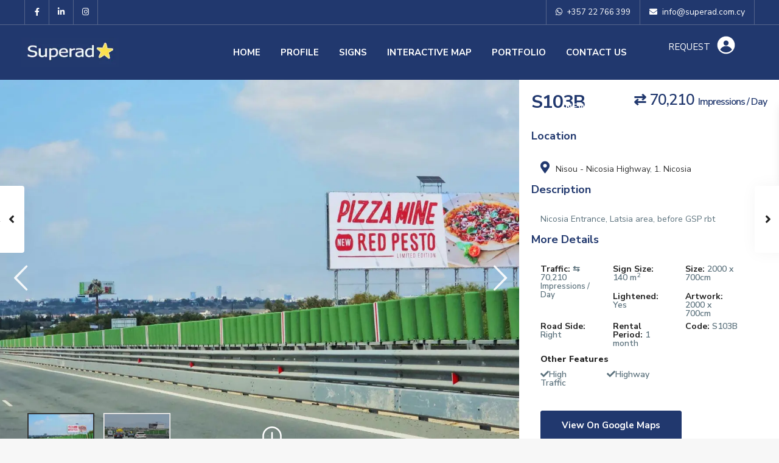

--- FILE ---
content_type: text/html; charset=UTF-8
request_url: https://www.superad.com.cy/signs/s103b/
body_size: 38759
content:
<!DOCTYPE html>
<html dir="ltr" lang="en-US" prefix="og: https://ogp.me/ns#">
<head>
<meta charset="UTF-8" />
<meta name="viewport" content="width=device-width, initial-scale=1,user-scalable=no">
<link rel="pingback" href="https://www.superad.com.cy/xmlrpc.php" />
<meta name="google-signin-client_id" content="13759604714-0t7p0dh546nvkefuvt58ojmj6dcr82ld.apps.googleusercontent.com">
<meta name="google-signin-scope" content="https://www.googleapis.com/auth/analytics.readonly">
<script data-cfasync="false" data-no-defer="1" data-no-minify="1" data-no-optimize="1">var ewww_webp_supported=!1;function check_webp_feature(A,e){var w;e=void 0!==e?e:function(){},ewww_webp_supported?e(ewww_webp_supported):((w=new Image).onload=function(){ewww_webp_supported=0<w.width&&0<w.height,e&&e(ewww_webp_supported)},w.onerror=function(){e&&e(!1)},w.src="data:image/webp;base64,"+{alpha:"UklGRkoAAABXRUJQVlA4WAoAAAAQAAAAAAAAAAAAQUxQSAwAAAARBxAR/Q9ERP8DAABWUDggGAAAABQBAJ0BKgEAAQAAAP4AAA3AAP7mtQAAAA=="}[A])}check_webp_feature("alpha");</script><script data-cfasync="false" data-no-defer="1" data-no-minify="1" data-no-optimize="1">var Arrive=function(c,w){"use strict";if(c.MutationObserver&&"undefined"!=typeof HTMLElement){var r,a=0,u=(r=HTMLElement.prototype.matches||HTMLElement.prototype.webkitMatchesSelector||HTMLElement.prototype.mozMatchesSelector||HTMLElement.prototype.msMatchesSelector,{matchesSelector:function(e,t){return e instanceof HTMLElement&&r.call(e,t)},addMethod:function(e,t,r){var a=e[t];e[t]=function(){return r.length==arguments.length?r.apply(this,arguments):"function"==typeof a?a.apply(this,arguments):void 0}},callCallbacks:function(e,t){t&&t.options.onceOnly&&1==t.firedElems.length&&(e=[e[0]]);for(var r,a=0;r=e[a];a++)r&&r.callback&&r.callback.call(r.elem,r.elem);t&&t.options.onceOnly&&1==t.firedElems.length&&t.me.unbindEventWithSelectorAndCallback.call(t.target,t.selector,t.callback)},checkChildNodesRecursively:function(e,t,r,a){for(var i,n=0;i=e[n];n++)r(i,t,a)&&a.push({callback:t.callback,elem:i}),0<i.childNodes.length&&u.checkChildNodesRecursively(i.childNodes,t,r,a)},mergeArrays:function(e,t){var r,a={};for(r in e)e.hasOwnProperty(r)&&(a[r]=e[r]);for(r in t)t.hasOwnProperty(r)&&(a[r]=t[r]);return a},toElementsArray:function(e){return e=void 0!==e&&("number"!=typeof e.length||e===c)?[e]:e}}),e=(l.prototype.addEvent=function(e,t,r,a){a={target:e,selector:t,options:r,callback:a,firedElems:[]};return this._beforeAdding&&this._beforeAdding(a),this._eventsBucket.push(a),a},l.prototype.removeEvent=function(e){for(var t,r=this._eventsBucket.length-1;t=this._eventsBucket[r];r--)e(t)&&(this._beforeRemoving&&this._beforeRemoving(t),(t=this._eventsBucket.splice(r,1))&&t.length&&(t[0].callback=null))},l.prototype.beforeAdding=function(e){this._beforeAdding=e},l.prototype.beforeRemoving=function(e){this._beforeRemoving=e},l),t=function(i,n){var o=new e,l=this,s={fireOnAttributesModification:!1};return o.beforeAdding(function(t){var e=t.target;e!==c.document&&e!==c||(e=document.getElementsByTagName("html")[0]);var r=new MutationObserver(function(e){n.call(this,e,t)}),a=i(t.options);r.observe(e,a),t.observer=r,t.me=l}),o.beforeRemoving(function(e){e.observer.disconnect()}),this.bindEvent=function(e,t,r){t=u.mergeArrays(s,t);for(var a=u.toElementsArray(this),i=0;i<a.length;i++)o.addEvent(a[i],e,t,r)},this.unbindEvent=function(){var r=u.toElementsArray(this);o.removeEvent(function(e){for(var t=0;t<r.length;t++)if(this===w||e.target===r[t])return!0;return!1})},this.unbindEventWithSelectorOrCallback=function(r){var a=u.toElementsArray(this),i=r,e="function"==typeof r?function(e){for(var t=0;t<a.length;t++)if((this===w||e.target===a[t])&&e.callback===i)return!0;return!1}:function(e){for(var t=0;t<a.length;t++)if((this===w||e.target===a[t])&&e.selector===r)return!0;return!1};o.removeEvent(e)},this.unbindEventWithSelectorAndCallback=function(r,a){var i=u.toElementsArray(this);o.removeEvent(function(e){for(var t=0;t<i.length;t++)if((this===w||e.target===i[t])&&e.selector===r&&e.callback===a)return!0;return!1})},this},i=new function(){var s={fireOnAttributesModification:!1,onceOnly:!1,existing:!1};function n(e,t,r){return!(!u.matchesSelector(e,t.selector)||(e._id===w&&(e._id=a++),-1!=t.firedElems.indexOf(e._id)))&&(t.firedElems.push(e._id),!0)}var c=(i=new t(function(e){var t={attributes:!1,childList:!0,subtree:!0};return e.fireOnAttributesModification&&(t.attributes=!0),t},function(e,i){e.forEach(function(e){var t=e.addedNodes,r=e.target,a=[];null!==t&&0<t.length?u.checkChildNodesRecursively(t,i,n,a):"attributes"===e.type&&n(r,i)&&a.push({callback:i.callback,elem:r}),u.callCallbacks(a,i)})})).bindEvent;return i.bindEvent=function(e,t,r){t=void 0===r?(r=t,s):u.mergeArrays(s,t);var a=u.toElementsArray(this);if(t.existing){for(var i=[],n=0;n<a.length;n++)for(var o=a[n].querySelectorAll(e),l=0;l<o.length;l++)i.push({callback:r,elem:o[l]});if(t.onceOnly&&i.length)return r.call(i[0].elem,i[0].elem);setTimeout(u.callCallbacks,1,i)}c.call(this,e,t,r)},i},o=new function(){var a={};function i(e,t){return u.matchesSelector(e,t.selector)}var n=(o=new t(function(){return{childList:!0,subtree:!0}},function(e,r){e.forEach(function(e){var t=e.removedNodes,e=[];null!==t&&0<t.length&&u.checkChildNodesRecursively(t,r,i,e),u.callCallbacks(e,r)})})).bindEvent;return o.bindEvent=function(e,t,r){t=void 0===r?(r=t,a):u.mergeArrays(a,t),n.call(this,e,t,r)},o};d(HTMLElement.prototype),d(NodeList.prototype),d(HTMLCollection.prototype),d(HTMLDocument.prototype),d(Window.prototype);var n={};return s(i,n,"unbindAllArrive"),s(o,n,"unbindAllLeave"),n}function l(){this._eventsBucket=[],this._beforeAdding=null,this._beforeRemoving=null}function s(e,t,r){u.addMethod(t,r,e.unbindEvent),u.addMethod(t,r,e.unbindEventWithSelectorOrCallback),u.addMethod(t,r,e.unbindEventWithSelectorAndCallback)}function d(e){e.arrive=i.bindEvent,s(i,e,"unbindArrive"),e.leave=o.bindEvent,s(o,e,"unbindLeave")}}(window,void 0),ewww_webp_supported=!1;function check_webp_feature(e,t){var r;ewww_webp_supported?t(ewww_webp_supported):((r=new Image).onload=function(){ewww_webp_supported=0<r.width&&0<r.height,t(ewww_webp_supported)},r.onerror=function(){t(!1)},r.src="data:image/webp;base64,"+{alpha:"UklGRkoAAABXRUJQVlA4WAoAAAAQAAAAAAAAAAAAQUxQSAwAAAARBxAR/Q9ERP8DAABWUDggGAAAABQBAJ0BKgEAAQAAAP4AAA3AAP7mtQAAAA==",animation:"UklGRlIAAABXRUJQVlA4WAoAAAASAAAAAAAAAAAAQU5JTQYAAAD/////AABBTk1GJgAAAAAAAAAAAAAAAAAAAGQAAABWUDhMDQAAAC8AAAAQBxAREYiI/gcA"}[e])}function ewwwLoadImages(e){if(e){for(var t=document.querySelectorAll(".batch-image img, .image-wrapper a, .ngg-pro-masonry-item a, .ngg-galleria-offscreen-seo-wrapper a"),r=0,a=t.length;r<a;r++)ewwwAttr(t[r],"data-src",t[r].getAttribute("data-webp")),ewwwAttr(t[r],"data-thumbnail",t[r].getAttribute("data-webp-thumbnail"));for(var i=document.querySelectorAll("div.woocommerce-product-gallery__image"),r=0,a=i.length;r<a;r++)ewwwAttr(i[r],"data-thumb",i[r].getAttribute("data-webp-thumb"))}for(var n=document.querySelectorAll("video"),r=0,a=n.length;r<a;r++)ewwwAttr(n[r],"poster",e?n[r].getAttribute("data-poster-webp"):n[r].getAttribute("data-poster-image"));for(var o,l=document.querySelectorAll("img.ewww_webp_lazy_load"),r=0,a=l.length;r<a;r++)e&&(ewwwAttr(l[r],"data-lazy-srcset",l[r].getAttribute("data-lazy-srcset-webp")),ewwwAttr(l[r],"data-srcset",l[r].getAttribute("data-srcset-webp")),ewwwAttr(l[r],"data-lazy-src",l[r].getAttribute("data-lazy-src-webp")),ewwwAttr(l[r],"data-src",l[r].getAttribute("data-src-webp")),ewwwAttr(l[r],"data-orig-file",l[r].getAttribute("data-webp-orig-file")),ewwwAttr(l[r],"data-medium-file",l[r].getAttribute("data-webp-medium-file")),ewwwAttr(l[r],"data-large-file",l[r].getAttribute("data-webp-large-file")),null!=(o=l[r].getAttribute("srcset"))&&!1!==o&&o.includes("R0lGOD")&&ewwwAttr(l[r],"src",l[r].getAttribute("data-lazy-src-webp"))),l[r].className=l[r].className.replace(/\bewww_webp_lazy_load\b/,"");for(var s=document.querySelectorAll(".ewww_webp"),r=0,a=s.length;r<a;r++)e?(ewwwAttr(s[r],"srcset",s[r].getAttribute("data-srcset-webp")),ewwwAttr(s[r],"src",s[r].getAttribute("data-src-webp")),ewwwAttr(s[r],"data-orig-file",s[r].getAttribute("data-webp-orig-file")),ewwwAttr(s[r],"data-medium-file",s[r].getAttribute("data-webp-medium-file")),ewwwAttr(s[r],"data-large-file",s[r].getAttribute("data-webp-large-file")),ewwwAttr(s[r],"data-large_image",s[r].getAttribute("data-webp-large_image")),ewwwAttr(s[r],"data-src",s[r].getAttribute("data-webp-src"))):(ewwwAttr(s[r],"srcset",s[r].getAttribute("data-srcset-img")),ewwwAttr(s[r],"src",s[r].getAttribute("data-src-img"))),s[r].className=s[r].className.replace(/\bewww_webp\b/,"ewww_webp_loaded");window.jQuery&&jQuery.fn.isotope&&jQuery.fn.imagesLoaded&&(jQuery(".fusion-posts-container-infinite").imagesLoaded(function(){jQuery(".fusion-posts-container-infinite").hasClass("isotope")&&jQuery(".fusion-posts-container-infinite").isotope()}),jQuery(".fusion-portfolio:not(.fusion-recent-works) .fusion-portfolio-wrapper").imagesLoaded(function(){jQuery(".fusion-portfolio:not(.fusion-recent-works) .fusion-portfolio-wrapper").isotope()}))}function ewwwWebPInit(e){ewwwLoadImages(e),ewwwNggLoadGalleries(e),document.arrive(".ewww_webp",function(){ewwwLoadImages(e)}),document.arrive(".ewww_webp_lazy_load",function(){ewwwLoadImages(e)}),document.arrive("videos",function(){ewwwLoadImages(e)}),"loading"==document.readyState?document.addEventListener("DOMContentLoaded",ewwwJSONParserInit):("undefined"!=typeof galleries&&ewwwNggParseGalleries(e),ewwwWooParseVariations(e))}function ewwwAttr(e,t,r){null!=r&&!1!==r&&e.setAttribute(t,r)}function ewwwJSONParserInit(){"undefined"!=typeof galleries&&check_webp_feature("alpha",ewwwNggParseGalleries),check_webp_feature("alpha",ewwwWooParseVariations)}function ewwwWooParseVariations(e){if(e)for(var t=document.querySelectorAll("form.variations_form"),r=0,a=t.length;r<a;r++){var i=t[r].getAttribute("data-product_variations"),n=!1;try{for(var o in i=JSON.parse(i))void 0!==i[o]&&void 0!==i[o].image&&(void 0!==i[o].image.src_webp&&(i[o].image.src=i[o].image.src_webp,n=!0),void 0!==i[o].image.srcset_webp&&(i[o].image.srcset=i[o].image.srcset_webp,n=!0),void 0!==i[o].image.full_src_webp&&(i[o].image.full_src=i[o].image.full_src_webp,n=!0),void 0!==i[o].image.gallery_thumbnail_src_webp&&(i[o].image.gallery_thumbnail_src=i[o].image.gallery_thumbnail_src_webp,n=!0),void 0!==i[o].image.thumb_src_webp&&(i[o].image.thumb_src=i[o].image.thumb_src_webp,n=!0));n&&ewwwAttr(t[r],"data-product_variations",JSON.stringify(i))}catch(e){}}}function ewwwNggParseGalleries(e){if(e)for(var t in galleries){var r=galleries[t];galleries[t].images_list=ewwwNggParseImageList(r.images_list)}}function ewwwNggLoadGalleries(e){e&&document.addEventListener("ngg.galleria.themeadded",function(e,t){window.ngg_galleria._create_backup=window.ngg_galleria.create,window.ngg_galleria.create=function(e,t){var r=$(e).data("id");return galleries["gallery_"+r].images_list=ewwwNggParseImageList(galleries["gallery_"+r].images_list),window.ngg_galleria._create_backup(e,t)}})}function ewwwNggParseImageList(e){for(var t in e){var r=e[t];if(void 0!==r["image-webp"]&&(e[t].image=r["image-webp"],delete e[t]["image-webp"]),void 0!==r["thumb-webp"]&&(e[t].thumb=r["thumb-webp"],delete e[t]["thumb-webp"]),void 0!==r.full_image_webp&&(e[t].full_image=r.full_image_webp,delete e[t].full_image_webp),void 0!==r.srcsets)for(var a in r.srcsets)nggSrcset=r.srcsets[a],void 0!==r.srcsets[a+"-webp"]&&(e[t].srcsets[a]=r.srcsets[a+"-webp"],delete e[t].srcsets[a+"-webp"]);if(void 0!==r.full_srcsets)for(var i in r.full_srcsets)nggFSrcset=r.full_srcsets[i],void 0!==r.full_srcsets[i+"-webp"]&&(e[t].full_srcsets[i]=r.full_srcsets[i+"-webp"],delete e[t].full_srcsets[i+"-webp"])}return e}check_webp_feature("alpha",ewwwWebPInit);</script><title>S103B - SuperAD | The best locations- the best service - the best results for our customers</title>

		<!-- All in One SEO 4.6.7.1 - aioseo.com -->
		<meta name="description" content="Nicosia Entrance, Latsia area, before GSP rbt" />
		<meta name="robots" content="max-image-preview:large" />
		<meta name="google-site-verification" content="5Bct8EkVzg5vb8Aa7VghrODJlhthJ1gZIyaArZblaxg" />
		<link rel="canonical" href="https://www.superad.com.cy/signs/s103b/" />
		<meta name="generator" content="All in One SEO (AIOSEO) 4.6.7.1" />
		<meta property="og:locale" content="en_US" />
		<meta property="og:site_name" content="SuperAD | The best locations- the best service - the best results for our customers - Your OOH Partner in Cyprus" />
		<meta property="og:type" content="article" />
		<meta property="og:title" content="S103B - SuperAD | The best locations- the best service - the best results for our customers" />
		<meta property="og:description" content="Nicosia Entrance, Latsia area, before GSP rbt" />
		<meta property="og:url" content="https://www.superad.com.cy/signs/s103b/" />
		<meta property="og:image" content="https://www.superad.com.cy/wp-content/uploads/revslider/video-media/P1200001_1_layer-scaled.jpeg" />
		<meta property="og:image:secure_url" content="https://www.superad.com.cy/wp-content/uploads/revslider/video-media/P1200001_1_layer-scaled.jpeg" />
		<meta property="article:published_time" content="2021-11-15T13:26:17+00:00" />
		<meta property="article:modified_time" content="2025-09-08T08:00:38+00:00" />
		<meta property="article:publisher" content="https://www.facebook.com/www.superad.com.cy/" />
		<meta name="twitter:card" content="summary_large_image" />
		<meta name="twitter:title" content="S103B - SuperAD | The best locations- the best service - the best results for our customers" />
		<meta name="twitter:description" content="Nicosia Entrance, Latsia area, before GSP rbt" />
		<meta name="twitter:image" content="https://www.superad.com.cy/wp-content/uploads/revslider/video-media/P1200001_1_layer-scaled.jpeg" />
		<script type="application/ld+json" class="aioseo-schema">
			{"@context":"https:\/\/schema.org","@graph":[{"@type":"BreadcrumbList","@id":"https:\/\/www.superad.com.cy\/signs\/s103b\/#breadcrumblist","itemListElement":[{"@type":"ListItem","@id":"https:\/\/www.superad.com.cy\/#listItem","position":1,"name":"Home","item":"https:\/\/www.superad.com.cy\/","nextItem":"https:\/\/www.superad.com.cy\/signs\/s103b\/#listItem"},{"@type":"ListItem","@id":"https:\/\/www.superad.com.cy\/signs\/s103b\/#listItem","position":2,"name":"S103B","previousItem":"https:\/\/www.superad.com.cy\/#listItem"}]},{"@type":"Organization","@id":"https:\/\/www.superad.com.cy\/#organization","name":"SuperAD | Outdoor Advertising Cyprus","description":"Your OOH Partner in Cyprus","url":"https:\/\/www.superad.com.cy\/","telephone":"+35722766399","logo":{"@type":"ImageObject","url":"https:\/\/www.superad.com.cy\/wp-content\/uploads\/2021\/09\/superad-logo-230x70-2.jpg","@id":"https:\/\/www.superad.com.cy\/signs\/s103b\/#organizationLogo","width":231,"height":71},"image":{"@id":"https:\/\/www.superad.com.cy\/signs\/s103b\/#organizationLogo"},"sameAs":["https:\/\/www.facebook.com\/www.superad.com.cy\/","https:\/\/www.instagram.com\/superad.outdoor.ads\/","https:\/\/www.linkedin.com\/company\/superadcyprus\/"]},{"@type":"WebPage","@id":"https:\/\/www.superad.com.cy\/signs\/s103b\/#webpage","url":"https:\/\/www.superad.com.cy\/signs\/s103b\/","name":"S103B - SuperAD | The best locations- the best service - the best results for our customers","description":"Nicosia Entrance, Latsia area, before GSP rbt","inLanguage":"en-US","isPartOf":{"@id":"https:\/\/www.superad.com.cy\/#website"},"breadcrumb":{"@id":"https:\/\/www.superad.com.cy\/signs\/s103b\/#breadcrumblist"},"image":{"@type":"ImageObject","url":"https:\/\/www.superad.com.cy\/wp-content\/uploads\/2021\/11\/103B.jpg","@id":"https:\/\/www.superad.com.cy\/signs\/s103b\/#mainImage","width":1600,"height":901},"primaryImageOfPage":{"@id":"https:\/\/www.superad.com.cy\/signs\/s103b\/#mainImage"},"datePublished":"2021-11-15T13:26:17+03:00","dateModified":"2025-09-08T11:00:38+03:00"},{"@type":"WebSite","@id":"https:\/\/www.superad.com.cy\/#website","url":"https:\/\/www.superad.com.cy\/","name":"Super AD | Outdoor Advertising Cyprus | The best locations- the best service - the best results for our customers","alternateName":"Super AD | Outdoor Advertising Cyprus","description":"Your OOH Partner in Cyprus","inLanguage":"en-US","publisher":{"@id":"https:\/\/www.superad.com.cy\/#organization"}}]}
		</script>
		<!-- All in One SEO -->

<link rel='dns-prefetch' href='//www.google.com' />
<link rel='dns-prefetch' href='//maps-api-ssl.google.com' />
<link rel='dns-prefetch' href='//www.googletagmanager.com' />
<link rel='dns-prefetch' href='//fonts.googleapis.com' />
<link rel="alternate" type="application/rss+xml" title="SuperAD | The best locations- the best service - the best results for our customers &raquo; Feed" href="https://www.superad.com.cy/feed/" />
<link rel="alternate" type="application/rss+xml" title="SuperAD | The best locations- the best service - the best results for our customers &raquo; Comments Feed" href="https://www.superad.com.cy/comments/feed/" />
<link rel="alternate" type="application/rss+xml" title="SuperAD | The best locations- the best service - the best results for our customers &raquo; S103B Comments Feed" href="https://www.superad.com.cy/signs/s103b/feed/" />
<link rel="alternate" title="oEmbed (JSON)" type="application/json+oembed" href="https://www.superad.com.cy/wp-json/oembed/1.0/embed?url=https%3A%2F%2Fwww.superad.com.cy%2Fsigns%2Fs103b%2F" />
<link rel="alternate" title="oEmbed (XML)" type="text/xml+oembed" href="https://www.superad.com.cy/wp-json/oembed/1.0/embed?url=https%3A%2F%2Fwww.superad.com.cy%2Fsigns%2Fs103b%2F&#038;format=xml" />
		<!-- This site uses the Google Analytics by MonsterInsights plugin v8.28.0 - Using Analytics tracking - https://www.monsterinsights.com/ -->
							<script src="//www.googletagmanager.com/gtag/js?id=G-RPQCKL28H2"  data-cfasync="false" data-wpfc-render="false" type="text/javascript" async></script>
			<script data-cfasync="false" data-wpfc-render="false" type="text/javascript">
				var mi_version = '8.28.0';
				var mi_track_user = true;
				var mi_no_track_reason = '';
								var MonsterInsightsDefaultLocations = {"page_location":"https:\/\/www.superad.com.cy\/signs\/s103b\/"};
				if ( typeof MonsterInsightsPrivacyGuardFilter === 'function' ) {
					var MonsterInsightsLocations = (typeof MonsterInsightsExcludeQuery === 'object') ? MonsterInsightsPrivacyGuardFilter( MonsterInsightsExcludeQuery ) : MonsterInsightsPrivacyGuardFilter( MonsterInsightsDefaultLocations );
				} else {
					var MonsterInsightsLocations = (typeof MonsterInsightsExcludeQuery === 'object') ? MonsterInsightsExcludeQuery : MonsterInsightsDefaultLocations;
				}

								var disableStrs = [
										'ga-disable-G-RPQCKL28H2',
									];

				/* Function to detect opted out users */
				function __gtagTrackerIsOptedOut() {
					for (var index = 0; index < disableStrs.length; index++) {
						if (document.cookie.indexOf(disableStrs[index] + '=true') > -1) {
							return true;
						}
					}

					return false;
				}

				/* Disable tracking if the opt-out cookie exists. */
				if (__gtagTrackerIsOptedOut()) {
					for (var index = 0; index < disableStrs.length; index++) {
						window[disableStrs[index]] = true;
					}
				}

				/* Opt-out function */
				function __gtagTrackerOptout() {
					for (var index = 0; index < disableStrs.length; index++) {
						document.cookie = disableStrs[index] + '=true; expires=Thu, 31 Dec 2099 23:59:59 UTC; path=/';
						window[disableStrs[index]] = true;
					}
				}

				if ('undefined' === typeof gaOptout) {
					function gaOptout() {
						__gtagTrackerOptout();
					}
				}
								window.dataLayer = window.dataLayer || [];

				window.MonsterInsightsDualTracker = {
					helpers: {},
					trackers: {},
				};
				if (mi_track_user) {
					function __gtagDataLayer() {
						dataLayer.push(arguments);
					}

					function __gtagTracker(type, name, parameters) {
						if (!parameters) {
							parameters = {};
						}

						if (parameters.send_to) {
							__gtagDataLayer.apply(null, arguments);
							return;
						}

						if (type === 'event') {
														parameters.send_to = monsterinsights_frontend.v4_id;
							var hookName = name;
							if (typeof parameters['event_category'] !== 'undefined') {
								hookName = parameters['event_category'] + ':' + name;
							}

							if (typeof MonsterInsightsDualTracker.trackers[hookName] !== 'undefined') {
								MonsterInsightsDualTracker.trackers[hookName](parameters);
							} else {
								__gtagDataLayer('event', name, parameters);
							}
							
						} else {
							__gtagDataLayer.apply(null, arguments);
						}
					}

					__gtagTracker('js', new Date());
					__gtagTracker('set', {
						'developer_id.dZGIzZG': true,
											});
					if ( MonsterInsightsLocations.page_location ) {
						__gtagTracker('set', MonsterInsightsLocations);
					}
										__gtagTracker('config', 'G-RPQCKL28H2', {"forceSSL":"true","link_attribution":"true"} );
															window.gtag = __gtagTracker;										(function () {
						/* https://developers.google.com/analytics/devguides/collection/analyticsjs/ */
						/* ga and __gaTracker compatibility shim. */
						var noopfn = function () {
							return null;
						};
						var newtracker = function () {
							return new Tracker();
						};
						var Tracker = function () {
							return null;
						};
						var p = Tracker.prototype;
						p.get = noopfn;
						p.set = noopfn;
						p.send = function () {
							var args = Array.prototype.slice.call(arguments);
							args.unshift('send');
							__gaTracker.apply(null, args);
						};
						var __gaTracker = function () {
							var len = arguments.length;
							if (len === 0) {
								return;
							}
							var f = arguments[len - 1];
							if (typeof f !== 'object' || f === null || typeof f.hitCallback !== 'function') {
								if ('send' === arguments[0]) {
									var hitConverted, hitObject = false, action;
									if ('event' === arguments[1]) {
										if ('undefined' !== typeof arguments[3]) {
											hitObject = {
												'eventAction': arguments[3],
												'eventCategory': arguments[2],
												'eventLabel': arguments[4],
												'value': arguments[5] ? arguments[5] : 1,
											}
										}
									}
									if ('pageview' === arguments[1]) {
										if ('undefined' !== typeof arguments[2]) {
											hitObject = {
												'eventAction': 'page_view',
												'page_path': arguments[2],
											}
										}
									}
									if (typeof arguments[2] === 'object') {
										hitObject = arguments[2];
									}
									if (typeof arguments[5] === 'object') {
										Object.assign(hitObject, arguments[5]);
									}
									if ('undefined' !== typeof arguments[1].hitType) {
										hitObject = arguments[1];
										if ('pageview' === hitObject.hitType) {
											hitObject.eventAction = 'page_view';
										}
									}
									if (hitObject) {
										action = 'timing' === arguments[1].hitType ? 'timing_complete' : hitObject.eventAction;
										hitConverted = mapArgs(hitObject);
										__gtagTracker('event', action, hitConverted);
									}
								}
								return;
							}

							function mapArgs(args) {
								var arg, hit = {};
								var gaMap = {
									'eventCategory': 'event_category',
									'eventAction': 'event_action',
									'eventLabel': 'event_label',
									'eventValue': 'event_value',
									'nonInteraction': 'non_interaction',
									'timingCategory': 'event_category',
									'timingVar': 'name',
									'timingValue': 'value',
									'timingLabel': 'event_label',
									'page': 'page_path',
									'location': 'page_location',
									'title': 'page_title',
									'referrer' : 'page_referrer',
								};
								for (arg in args) {
																		if (!(!args.hasOwnProperty(arg) || !gaMap.hasOwnProperty(arg))) {
										hit[gaMap[arg]] = args[arg];
									} else {
										hit[arg] = args[arg];
									}
								}
								return hit;
							}

							try {
								f.hitCallback();
							} catch (ex) {
							}
						};
						__gaTracker.create = newtracker;
						__gaTracker.getByName = newtracker;
						__gaTracker.getAll = function () {
							return [];
						};
						__gaTracker.remove = noopfn;
						__gaTracker.loaded = true;
						window['__gaTracker'] = __gaTracker;
					})();
									} else {
										console.log("");
					(function () {
						function __gtagTracker() {
							return null;
						}

						window['__gtagTracker'] = __gtagTracker;
						window['gtag'] = __gtagTracker;
					})();
									}
			</script>
				<!-- / Google Analytics by MonsterInsights -->
		<style id='wp-img-auto-sizes-contain-inline-css' type='text/css'>
img:is([sizes=auto i],[sizes^="auto," i]){contain-intrinsic-size:3000px 1500px}
/*# sourceURL=wp-img-auto-sizes-contain-inline-css */
</style>
<style id='wp-emoji-styles-inline-css' type='text/css'>

	img.wp-smiley, img.emoji {
		display: inline !important;
		border: none !important;
		box-shadow: none !important;
		height: 1em !important;
		width: 1em !important;
		margin: 0 0.07em !important;
		vertical-align: -0.1em !important;
		background: none !important;
		padding: 0 !important;
	}
/*# sourceURL=wp-emoji-styles-inline-css */
</style>
<link rel='stylesheet' id='wp-block-library-css' href='https://www.superad.com.cy/wp-includes/css/dist/block-library/style.min.css?ver=6.9' type='text/css' media='all' />
<style id='global-styles-inline-css' type='text/css'>
:root{--wp--preset--aspect-ratio--square: 1;--wp--preset--aspect-ratio--4-3: 4/3;--wp--preset--aspect-ratio--3-4: 3/4;--wp--preset--aspect-ratio--3-2: 3/2;--wp--preset--aspect-ratio--2-3: 2/3;--wp--preset--aspect-ratio--16-9: 16/9;--wp--preset--aspect-ratio--9-16: 9/16;--wp--preset--color--black: #000000;--wp--preset--color--cyan-bluish-gray: #abb8c3;--wp--preset--color--white: #ffffff;--wp--preset--color--pale-pink: #f78da7;--wp--preset--color--vivid-red: #cf2e2e;--wp--preset--color--luminous-vivid-orange: #ff6900;--wp--preset--color--luminous-vivid-amber: #fcb900;--wp--preset--color--light-green-cyan: #7bdcb5;--wp--preset--color--vivid-green-cyan: #00d084;--wp--preset--color--pale-cyan-blue: #8ed1fc;--wp--preset--color--vivid-cyan-blue: #0693e3;--wp--preset--color--vivid-purple: #9b51e0;--wp--preset--gradient--vivid-cyan-blue-to-vivid-purple: linear-gradient(135deg,rgb(6,147,227) 0%,rgb(155,81,224) 100%);--wp--preset--gradient--light-green-cyan-to-vivid-green-cyan: linear-gradient(135deg,rgb(122,220,180) 0%,rgb(0,208,130) 100%);--wp--preset--gradient--luminous-vivid-amber-to-luminous-vivid-orange: linear-gradient(135deg,rgb(252,185,0) 0%,rgb(255,105,0) 100%);--wp--preset--gradient--luminous-vivid-orange-to-vivid-red: linear-gradient(135deg,rgb(255,105,0) 0%,rgb(207,46,46) 100%);--wp--preset--gradient--very-light-gray-to-cyan-bluish-gray: linear-gradient(135deg,rgb(238,238,238) 0%,rgb(169,184,195) 100%);--wp--preset--gradient--cool-to-warm-spectrum: linear-gradient(135deg,rgb(74,234,220) 0%,rgb(151,120,209) 20%,rgb(207,42,186) 40%,rgb(238,44,130) 60%,rgb(251,105,98) 80%,rgb(254,248,76) 100%);--wp--preset--gradient--blush-light-purple: linear-gradient(135deg,rgb(255,206,236) 0%,rgb(152,150,240) 100%);--wp--preset--gradient--blush-bordeaux: linear-gradient(135deg,rgb(254,205,165) 0%,rgb(254,45,45) 50%,rgb(107,0,62) 100%);--wp--preset--gradient--luminous-dusk: linear-gradient(135deg,rgb(255,203,112) 0%,rgb(199,81,192) 50%,rgb(65,88,208) 100%);--wp--preset--gradient--pale-ocean: linear-gradient(135deg,rgb(255,245,203) 0%,rgb(182,227,212) 50%,rgb(51,167,181) 100%);--wp--preset--gradient--electric-grass: linear-gradient(135deg,rgb(202,248,128) 0%,rgb(113,206,126) 100%);--wp--preset--gradient--midnight: linear-gradient(135deg,rgb(2,3,129) 0%,rgb(40,116,252) 100%);--wp--preset--font-size--small: 13px;--wp--preset--font-size--medium: 20px;--wp--preset--font-size--large: 36px;--wp--preset--font-size--x-large: 42px;--wp--preset--spacing--20: 0.44rem;--wp--preset--spacing--30: 0.67rem;--wp--preset--spacing--40: 1rem;--wp--preset--spacing--50: 1.5rem;--wp--preset--spacing--60: 2.25rem;--wp--preset--spacing--70: 3.38rem;--wp--preset--spacing--80: 5.06rem;--wp--preset--shadow--natural: 6px 6px 9px rgba(0, 0, 0, 0.2);--wp--preset--shadow--deep: 12px 12px 50px rgba(0, 0, 0, 0.4);--wp--preset--shadow--sharp: 6px 6px 0px rgba(0, 0, 0, 0.2);--wp--preset--shadow--outlined: 6px 6px 0px -3px rgb(255, 255, 255), 6px 6px rgb(0, 0, 0);--wp--preset--shadow--crisp: 6px 6px 0px rgb(0, 0, 0);}:where(.is-layout-flex){gap: 0.5em;}:where(.is-layout-grid){gap: 0.5em;}body .is-layout-flex{display: flex;}.is-layout-flex{flex-wrap: wrap;align-items: center;}.is-layout-flex > :is(*, div){margin: 0;}body .is-layout-grid{display: grid;}.is-layout-grid > :is(*, div){margin: 0;}:where(.wp-block-columns.is-layout-flex){gap: 2em;}:where(.wp-block-columns.is-layout-grid){gap: 2em;}:where(.wp-block-post-template.is-layout-flex){gap: 1.25em;}:where(.wp-block-post-template.is-layout-grid){gap: 1.25em;}.has-black-color{color: var(--wp--preset--color--black) !important;}.has-cyan-bluish-gray-color{color: var(--wp--preset--color--cyan-bluish-gray) !important;}.has-white-color{color: var(--wp--preset--color--white) !important;}.has-pale-pink-color{color: var(--wp--preset--color--pale-pink) !important;}.has-vivid-red-color{color: var(--wp--preset--color--vivid-red) !important;}.has-luminous-vivid-orange-color{color: var(--wp--preset--color--luminous-vivid-orange) !important;}.has-luminous-vivid-amber-color{color: var(--wp--preset--color--luminous-vivid-amber) !important;}.has-light-green-cyan-color{color: var(--wp--preset--color--light-green-cyan) !important;}.has-vivid-green-cyan-color{color: var(--wp--preset--color--vivid-green-cyan) !important;}.has-pale-cyan-blue-color{color: var(--wp--preset--color--pale-cyan-blue) !important;}.has-vivid-cyan-blue-color{color: var(--wp--preset--color--vivid-cyan-blue) !important;}.has-vivid-purple-color{color: var(--wp--preset--color--vivid-purple) !important;}.has-black-background-color{background-color: var(--wp--preset--color--black) !important;}.has-cyan-bluish-gray-background-color{background-color: var(--wp--preset--color--cyan-bluish-gray) !important;}.has-white-background-color{background-color: var(--wp--preset--color--white) !important;}.has-pale-pink-background-color{background-color: var(--wp--preset--color--pale-pink) !important;}.has-vivid-red-background-color{background-color: var(--wp--preset--color--vivid-red) !important;}.has-luminous-vivid-orange-background-color{background-color: var(--wp--preset--color--luminous-vivid-orange) !important;}.has-luminous-vivid-amber-background-color{background-color: var(--wp--preset--color--luminous-vivid-amber) !important;}.has-light-green-cyan-background-color{background-color: var(--wp--preset--color--light-green-cyan) !important;}.has-vivid-green-cyan-background-color{background-color: var(--wp--preset--color--vivid-green-cyan) !important;}.has-pale-cyan-blue-background-color{background-color: var(--wp--preset--color--pale-cyan-blue) !important;}.has-vivid-cyan-blue-background-color{background-color: var(--wp--preset--color--vivid-cyan-blue) !important;}.has-vivid-purple-background-color{background-color: var(--wp--preset--color--vivid-purple) !important;}.has-black-border-color{border-color: var(--wp--preset--color--black) !important;}.has-cyan-bluish-gray-border-color{border-color: var(--wp--preset--color--cyan-bluish-gray) !important;}.has-white-border-color{border-color: var(--wp--preset--color--white) !important;}.has-pale-pink-border-color{border-color: var(--wp--preset--color--pale-pink) !important;}.has-vivid-red-border-color{border-color: var(--wp--preset--color--vivid-red) !important;}.has-luminous-vivid-orange-border-color{border-color: var(--wp--preset--color--luminous-vivid-orange) !important;}.has-luminous-vivid-amber-border-color{border-color: var(--wp--preset--color--luminous-vivid-amber) !important;}.has-light-green-cyan-border-color{border-color: var(--wp--preset--color--light-green-cyan) !important;}.has-vivid-green-cyan-border-color{border-color: var(--wp--preset--color--vivid-green-cyan) !important;}.has-pale-cyan-blue-border-color{border-color: var(--wp--preset--color--pale-cyan-blue) !important;}.has-vivid-cyan-blue-border-color{border-color: var(--wp--preset--color--vivid-cyan-blue) !important;}.has-vivid-purple-border-color{border-color: var(--wp--preset--color--vivid-purple) !important;}.has-vivid-cyan-blue-to-vivid-purple-gradient-background{background: var(--wp--preset--gradient--vivid-cyan-blue-to-vivid-purple) !important;}.has-light-green-cyan-to-vivid-green-cyan-gradient-background{background: var(--wp--preset--gradient--light-green-cyan-to-vivid-green-cyan) !important;}.has-luminous-vivid-amber-to-luminous-vivid-orange-gradient-background{background: var(--wp--preset--gradient--luminous-vivid-amber-to-luminous-vivid-orange) !important;}.has-luminous-vivid-orange-to-vivid-red-gradient-background{background: var(--wp--preset--gradient--luminous-vivid-orange-to-vivid-red) !important;}.has-very-light-gray-to-cyan-bluish-gray-gradient-background{background: var(--wp--preset--gradient--very-light-gray-to-cyan-bluish-gray) !important;}.has-cool-to-warm-spectrum-gradient-background{background: var(--wp--preset--gradient--cool-to-warm-spectrum) !important;}.has-blush-light-purple-gradient-background{background: var(--wp--preset--gradient--blush-light-purple) !important;}.has-blush-bordeaux-gradient-background{background: var(--wp--preset--gradient--blush-bordeaux) !important;}.has-luminous-dusk-gradient-background{background: var(--wp--preset--gradient--luminous-dusk) !important;}.has-pale-ocean-gradient-background{background: var(--wp--preset--gradient--pale-ocean) !important;}.has-electric-grass-gradient-background{background: var(--wp--preset--gradient--electric-grass) !important;}.has-midnight-gradient-background{background: var(--wp--preset--gradient--midnight) !important;}.has-small-font-size{font-size: var(--wp--preset--font-size--small) !important;}.has-medium-font-size{font-size: var(--wp--preset--font-size--medium) !important;}.has-large-font-size{font-size: var(--wp--preset--font-size--large) !important;}.has-x-large-font-size{font-size: var(--wp--preset--font-size--x-large) !important;}
/*# sourceURL=global-styles-inline-css */
</style>

<style id='classic-theme-styles-inline-css' type='text/css'>
/*! This file is auto-generated */
.wp-block-button__link{color:#fff;background-color:#32373c;border-radius:9999px;box-shadow:none;text-decoration:none;padding:calc(.667em + 2px) calc(1.333em + 2px);font-size:1.125em}.wp-block-file__button{background:#32373c;color:#fff;text-decoration:none}
/*# sourceURL=/wp-includes/css/classic-themes.min.css */
</style>
<link rel='stylesheet' id='residence_latest_items-cgb-style-css-css' href='https://www.superad.com.cy/wp-content/plugins/residence-gutenberg/dist/blocks.style.build.css?ver=6.9' type='text/css' media='all' />
<link rel='stylesheet' id='contact-form-7-css' href='https://www.superad.com.cy/wp-content/plugins/contact-form-7/includes/css/styles.css?ver=5.9.7' type='text/css' media='all' />
<link rel='stylesheet' id='esg-plugin-settings-css' href='https://www.superad.com.cy/wp-content/plugins/essential-grid/public/assets/css/settings.css?ver=3.0.14' type='text/css' media='all' />
<link rel='stylesheet' id='tp-fontello-css' href='https://www.superad.com.cy/wp-content/plugins/essential-grid/public/assets/font/fontello/css/fontello.css?ver=3.0.14' type='text/css' media='all' />
<link rel='stylesheet' id='bodhi-svgs-attachment-css' href='https://www.superad.com.cy/wp-content/plugins/svg-support/css/svgs-attachment.css?ver=6.9' type='text/css' media='all' />
<link rel='stylesheet' id='elementor-icons-css' href='https://www.superad.com.cy/wp-content/plugins/elementor/assets/lib/eicons/css/elementor-icons.min.css?ver=5.30.0' type='text/css' media='all' />
<link rel='stylesheet' id='elementor-frontend-css' href='https://www.superad.com.cy/wp-content/plugins/elementor/assets/css/frontend-lite.min.css?ver=3.23.2' type='text/css' media='all' />
<link rel='stylesheet' id='swiper-css' href='https://www.superad.com.cy/wp-content/plugins/elementor/assets/lib/swiper/v8/css/swiper.min.css?ver=8.4.5' type='text/css' media='all' />
<link rel='stylesheet' id='elementor-post-21-css' href='https://www.superad.com.cy/wp-content/uploads/elementor/css/post-21.css?ver=1695018351' type='text/css' media='all' />
<link rel='stylesheet' id='atc-swiper-css-css' href='https://www.superad.com.cy/wp-content/plugins/advanced-testimonial-carousel-for-elementor/assets/css/atc-testimonial.css?ver=3.0.2' type='text/css' media='all' />
<link rel='stylesheet' id='elementor-global-css' href='https://www.superad.com.cy/wp-content/uploads/elementor/css/global.css?ver=1695018352' type='text/css' media='all' />
<link rel='stylesheet' id='bootstrap.min-css' href='https://www.superad.com.cy/wp-content/themes/wpresidence/css/bootstrap.min.css?ver=1.0' type='text/css' media='all' />
<link rel='stylesheet' id='bootstrap-theme.min-css' href='https://www.superad.com.cy/wp-content/themes/wpresidence/css/bootstrap-theme.min.css?ver=1.0' type='text/css' media='all' />
<link rel='stylesheet' id='wpestate_style-css' href='https://www.superad.com.cy/wp-content/themes/wpresidence/style.min.css?ver=1.0' type='text/css' media='all' />
<style id='wpestate_style-inline-css' type='text/css'>

        body::after{
            position:absolute;
            width:0;
            height:0;
            overflow:hidden;
            z-index:-1; // hide images
            content:url(https://www.superad.com.cy/wp-content/uploads/2021/12/superad-cyprus-timeline-02-1-e1638869407977.jpg);   // load images
            }
        }
/*# sourceURL=wpestate_style-inline-css */
</style>
<link rel='stylesheet' id='wpestate-child-style-css' href='https://www.superad.com.cy/wp-content/themes/wpresidence-child/style.css?ver=1.0.0' type='text/css' media='all' />
<link rel='stylesheet' id='wpestate_media-css' href='https://www.superad.com.cy/wp-content/themes/wpresidence/css/my_media.min.css?ver=1.0.0' type='text/css' media='all' />
<link rel='stylesheet' id='wpestate-nunito-css' href='https://fonts.googleapis.com/css?family=Nunito+Sans%3A300%2C400%2C600%2C700%2C800%2C900&#038;subset=latin%2Clatin-ext&#038;ver=6.9' type='text/css' media='all' />
<link rel='stylesheet' id='font-awesome-5.min-css' href='https://www.superad.com.cy/wp-content/themes/wpresidence/css/fontawesome/css/all.css?ver=6.9' type='text/css' media='all' />
<link rel='stylesheet' id='fontello-css' href='https://www.superad.com.cy/wp-content/themes/wpresidence/css/fontello.min.css?ver=6.9' type='text/css' media='all' />
<link rel='stylesheet' id='venobox-css' href='https://www.superad.com.cy/wp-content/themes/wpresidence/css/venobox.css?ver=6.9' type='text/css' media='all' />
<link rel='stylesheet' id='jquery.ui.theme-css' href='https://www.superad.com.cy/wp-content/themes/wpresidence/css/jquery-ui.min.css?ver=6.9' type='text/css' media='all' />
<link rel='stylesheet' id='wpr-text-animations-css-css' href='https://www.superad.com.cy/wp-content/plugins/royal-elementor-addons/assets/css/lib/animations/text-animations.min.css?ver=1.3.981' type='text/css' media='all' />
<link rel='stylesheet' id='wpr-addons-css-css' href='https://www.superad.com.cy/wp-content/plugins/royal-elementor-addons/assets/css/frontend.min.css?ver=1.3.981' type='text/css' media='all' />
<link rel='stylesheet' id='font-awesome-5-all-css' href='https://www.superad.com.cy/wp-content/plugins/elementor/assets/lib/font-awesome/css/all.min.css?ver=1.3.981' type='text/css' media='all' />
<link rel='stylesheet' id='google-fonts-1-css' href='https://fonts.googleapis.com/css?family=Roboto%3A100%2C100italic%2C200%2C200italic%2C300%2C300italic%2C400%2C400italic%2C500%2C500italic%2C600%2C600italic%2C700%2C700italic%2C800%2C800italic%2C900%2C900italic%7CRoboto+Slab%3A100%2C100italic%2C200%2C200italic%2C300%2C300italic%2C400%2C400italic%2C500%2C500italic%2C600%2C600italic%2C700%2C700italic%2C800%2C800italic%2C900%2C900italic&#038;display=auto&#038;ver=6.9' type='text/css' media='all' />
<link rel="preconnect" href="https://fonts.gstatic.com/" crossorigin><script type="text/javascript" src="https://www.superad.com.cy/wp-content/plugins/google-analytics-for-wordpress/assets/js/frontend-gtag.min.js?ver=8.28.0" id="monsterinsights-frontend-script-js"></script>
<script data-cfasync="false" data-wpfc-render="false" type="text/javascript" id='monsterinsights-frontend-script-js-extra'>/* <![CDATA[ */
var monsterinsights_frontend = {"js_events_tracking":"true","download_extensions":"doc,pdf,ppt,zip,xls,docx,pptx,xlsx","inbound_paths":"[{\"path\":\"\\\/go\\\/\",\"label\":\"affiliate\"},{\"path\":\"\\\/recommend\\\/\",\"label\":\"affiliate\"}]","home_url":"https:\/\/www.superad.com.cy","hash_tracking":"false","v4_id":"G-RPQCKL28H2"};/* ]]> */
</script>
<script type="text/javascript" data-cfasync="false" src="https://www.superad.com.cy/wp-includes/js/jquery/jquery.min.js?ver=3.7.1" id="jquery-core-js"></script>
<script type="text/javascript" data-cfasync="false" src="https://www.superad.com.cy/wp-includes/js/jquery/jquery-migrate.min.js?ver=3.4.1" id="jquery-migrate-js"></script>
<script type="text/javascript" src="https://www.superad.com.cy/wp-content/themes/wpresidence/js/modernizr.custom.62456.js?ver=1.0.0" id="modernizr.custom.62456-js"></script>

<!-- Google tag (gtag.js) snippet added by Site Kit -->

<!-- Google Analytics snippet added by Site Kit -->
<script type="text/javascript" src="https://www.googletagmanager.com/gtag/js?id=G-7H3YKH240B" id="google_gtagjs-js" async></script>
<script type="text/javascript" id="google_gtagjs-js-after">
/* <![CDATA[ */
window.dataLayer = window.dataLayer || [];function gtag(){dataLayer.push(arguments);}
gtag("set","linker",{"domains":["www.superad.com.cy"]});
gtag("js", new Date());
gtag("set", "developer_id.dZTNiMT", true);
gtag("config", "G-7H3YKH240B");
//# sourceURL=google_gtagjs-js-after
/* ]]> */
</script>

<!-- End Google tag (gtag.js) snippet added by Site Kit -->
<link rel="https://api.w.org/" href="https://www.superad.com.cy/wp-json/" /><link rel="EditURI" type="application/rsd+xml" title="RSD" href="https://www.superad.com.cy/xmlrpc.php?rsd" />
<meta name="generator" content="WordPress 6.9" />
<link rel='shortlink' href='https://www.superad.com.cy/?p=19290' />
<meta name="generator" content="Site Kit by Google 1.131.0" /><style>.apjtempswal{display:none!important;}body.complete .swal-overlay{opacity: 0;}body.complete .swal-overlay--show-modal{opacity: 1 !important;}</style>
        <meta property="og:image" content="https://www.superad.com.cy/wp-content/uploads/2021/11/103B.jpg"/>
        <meta property="og:image:secure_url" content="https://www.superad.com.cy/wp-content/uploads/2021/11/103B.jpg" />
        <meta property="og:description"  content=" Nicosia Entrance, Latsia area, before GSP rbt" />
    <style type='text/css'>.control_tax_sh:hover,.mobile_agent_area_wrapper .agent_detail i,.places_type_2_listings_no,.search_wr_6.with_search_form_float .adv_search_tab_item.active:before,.payment-container .perpack,.return_woo_button,.user_loged .wpestream_cart_counter_header,.woocommerce #respond input#submit,.woocommerce a.button,.woocommerce button.button,.woocommerce input.button,.contact_close_button,#send_direct_bill,.carousel-indicators .active,.featured_property_type1 .featured_prop_price,.theme_slider_wrapper.theme_slider_2 .theme-slider-price,.submit_listing,.wpresidence_button.agency_contact_but,.developer_contact_button.wpresidence_button,.advanced_search_sidebar .filter_menu li:hover,.term_bar_item:hover:after,.term_bar_item.active_term:after,.schedule_meeting,.agent_unit_button:hover,.acc_google_maps,.unit_type3_details,#compare_close_modal,#compare_close,.adv_handler,.agency_taxonomy a:hover,.share_unit,.wpresidence_button.agency_contact_but,.developer_contact_button.wpresidence_button,.property_listing.property_unit_type1 .featured_div,.featured_property_type2 .featured_prop_price,.unread_mess,.woocommerce #respond input#submit.alt,.woocommerce a.button.alt,.woocommerce button.button.alt,.woocommerce input.button.alt,.slider-property-status,.wpestate_term_list span,.term_bar_item.active_term,.term_bar_item.active_term:hover,.wpestate_search_tab_align_center .adv_search_tab_item.active:before,.adv_search_tab_item.active,.wpestate_theme_slider_contact_agent,.carousel-control-theme-prev,.carousel-control-theme-next,.wpestream_cart_counter_header_mobile,.wpestream_cart_counter_header,.filter_menu li:hover,.wp-block-search .wp-block-search__button,.arrow_class_sideways button.slick-prev.slick-arrow:hover, .arrow_class_sideways button.slick-next.slick-arrow:hover,.slider_container button:hover{background-color: #21386e;}.action_tag_wrapper,.ribbon-inside{background-color: #21386ed9;}.header_transparent .customnav .header_phone svg, .header_transparent .customnav .submit_action svg,.customnav.header_type5 .submit_action svg,.submit_action svg,.header_transparent .customnav .submit_action svg,.agent_sidebar_mobile svg, .header_phone svg,.listing_detail svg, .property_features_svg_icon{fill: #21386e;}#tab_prpg li{border-right: 1px solid #21386e;}.submit_container #aaiu-uploader{border-color: #21386e!important;}.comment-form #submit:hover,.shortcode_contact_form.sh_form_align_center #btn-cont-submit_sh:hover,.single-content input[type="submit"]:hover,.agent_contanct_form input[type="submit"]:hover,.wpresidence_button:hover{border-color: #21386e;background-color: transparent;}.form-control:focus,.form-control.open {border: 1px solid transparent;}.page-template-front_property_submit #modal_login_wrapper .form-control:focus,.dropdown-menu,.form-control:focus,.form-control.open {box-shadow: inset 0 0px 1px rgb(0 0 0 / 8%), 0 0 8px #21386e20;-webkit-box-shadow: inset 0 0px 1px rgb(0 0 0 / 8%), 0 0 8px #21386e20;}.developer_taxonomy a:hover,.wpresidence_button.agency_contact_but,.developer_contact_button.wpresidence_button,.wpresidence_button,.comment-form #submit,.shortcode_contact_form.sh_form_align_center #btn-cont-submit_sh:hover,.menu_user_picture{border-color: #21386e;}.share_unit:after {content: " ";border-top: 8px solid #21386e;}blockquote{ border-left: 2px solid #21386e;}.no_more_list{color:#fff!important;border: 1px solid #21386e;}.mobile-trigger-user .menu_user_picture{border: 2px solid #21386e;}.openstreet_price_marker_on_click_parent .wpestate_marker:before, .wpestate_marker.openstreet_price_marker_on_click:before,.wpestate_marker.openstreet_price_marker:hover:before,.hover_z_pin:before{border-top: 6px solid #21386e!important;}form.woocommerce-checkout{border-top: 3px solid #21386e;}.woocommerce-error,.woocommerce-info,.woocommerce-message {border-top-color: #21386e;}.openstreet_price_marker_on_click_parent .wpestate_marker, .wpestate_marker.openstreet_price_marker_on_click,.wpestate_marker.openstreet_price_marker:hover,.hover_z_pin,.pagination > .active > a,.pagination > .active > span,.pagination > .active > a:hover,.pagination > .active > span:hover,.pagination > .active > a:focus,.pagination > .active > span:focus,.developer_taxonomy a:hover,.lighbox-image-close-floor,.lighbox-image-close,.results_header,.ll-skin-melon td .ui-state-active,.ll-skin-melon td .ui-state-hover,#adv-search-header-3,#tab_prpg>ul,.wpcf7-form input[type="submit"],.adv_results_wrapper #advanced_submit_2,.wpb_btn-info,#slider_enable_map:hover,#slider_enable_street:hover,#slider_enable_slider:hover,#colophon .social_sidebar_internal a:hover,#primary .social_sidebar_internal a:hover,.ui-widget-header,.slider_control_left,.slider_control_right,#slider_enable_slider.slideron,#slider_enable_street.slideron,#slider_enable_map.slideron,#primary .social_sidebar_internal a:hover,#adv-search-header-mobile,#adv-search-header-1,.featured_second_line,.wpb_btn-info,.ui-menu .ui-state-focus{background-color: #21386e!important;}.single-content input[type="submit"],.agent_contanct_form input[type="submit"],.comment-form #submit,.wpresidence_button{background-color: #21386e;}.ui-state-active, .ui-widget-content .ui-state-active,.tax_active{background-image: none!important;background: #21386e!important;}.agent_unit_button:hover{background-image: linear-gradient(to right, #21386e 50%, #fff 50%);}.agent_unit_button:hover{background-image: -webkit-gradient(linear, left top, right top, color-stop(50%, #21386e ), color-stop(50%, #fff));}.agent_unit_button:hover{color:#ffffff!important;}.wpresidence_button,.comment-form #submit{background-image:linear-gradient(to right, transparent 50%, #21386e 50%);}.wpresidence_button,.comment-form #submit{background-image: -webkit-gradient(linear, left top, right top, color-stop(50%, transparent), color-stop(50%,#21386e ));}.wpresidence_button_inverse {color: #21386e;background-color: #ffffff;background-image: -webkit-gradient(linear, left top, right top, color-stop(50%, #21386e), color-stop(50%, #ffffff));background-image: linear-gradient(to right, #21386e 50%, #ffffff 50%);}.wpresidence_button.wpresidence_button_inverse:hover{color:#ffffff!important;}.propery_price4_grid .price_label,.property_address_type1_wrapper .fas,.listing_detail svg,.property_features_svg_icon,#google_developer_location:hover,.newsletter_input:hover,.property_listing.property_unit_type2 .featured_div:before,.form-control.open .sidebar_filter_menu,#advanced_submit_shorcode:hover,.acc_google_maps:hover,.wpresidence_button:hover,.slider_control_right:hover,.slider_control_left:hover,.comment-form #submit:hover,.wpb_btn-info:hover,.submit_action:hover,.unit_type3_details:hover,.directory_slider #property_size,.directory_slider #property_lot_size,.directory_slider #property_rooms,.directory_slider #property_bedrooms,.directory_slider #property_bathrooms,.header_5_widget_icon,input[type="checkbox"]:checked:before,.testimonial-slider-container .slick-prev.slick-arrow:hover, .testimonial-slider-container .slick-next.slick-arrow:hover,.testimonial-slider-container .slick-dots li.slick-active button:before,.slider_container .slick-dots li button::before,.slider_container .slick-dots li.slick-active button:before,.single-content p a:hover,.agent_unit_social a:hover,.featured_prop_price .price_label,.featured_prop_price .price_label_before,.compare_item_head .property_price,#grid_view:hover,#list_view:hover,#primary a:hover,.front_plan_row:hover,.adv_extended_options_text,.slider-content h3 a:hover,.agent_unit_social_single a:hover ,.adv_extended_options_text:hover ,.breadcrumb a:hover , .property-panel h4:hover,.featured_article:hover .featured_article_right,#contactinfobox,.featured_property:hover h2 a,.blog_unit:hover h3 a,.blog_unit_meta .read_more:hover,.blog_unit_meta a:hover,.agent_unit:hover h4 a,.listing_filter_select.open .filter_menu_trigger,.wpestate_accordion_tab .ui-state-active a,.wpestate_accordion_tab .ui-state-active a:link,.wpestate_accordion_tab .ui-state-active a:visited,.theme-slider-price, .agent_unit:hover h4 a,.meta-info a:hover,.widget_latest_price,#colophon a:hover, #colophon li a:hover,.price_area, .property_listing:hover h4 a,a:hover, a:focus, .top_bar .social_sidebar_internal a:hover,.featured_prop_price,.user_menu,.user_loged i,#access .current-menu-item >a, #access .current-menu-parent>a, #access .current-menu-ancestor>a,.social-wrapper a:hover i,.agency_unit_wrapper .social-wrapper a i:hover,.property_ratings i,.listing-review .property_ratings i,.term_bar_item:hover,.agency_social i:hover,.inforoom_unit_type4 span,.infobath_unit_type4 span,.infosize_unit_type4 span,.propery_price4_grid,.pagination>li>a,.pagination>li>span,.wpestate_estate_property_details_section i.fa-check, #tab_prpg i.fa-check,.property-panel i.fa-check,.single-estate_agent .developer_taxonomy a,.starselected_click, .starselected,.icon-fav-off:hover,.icon-fav-on,.page-template-front_property_submit .navigation_container a.active,.property_listing.property_unit_type3 .icon-fav.icon-fav-on:before,#infobox_title:hover, .info_details a:hover,.company_headline a:hover i,.header_type5 #access .sub-menu .current-menu-item >a,.empty_star:hover:before,.property_listing.property_unit_type4 .compare-action:hover,.property_listing.property_unit_type4 .icon-fav-on,.property_listing.property_unit_type4 .share_list:hover,.property_listing.property_unit_type2 .share_list:hover,.compare-action:hover,.property_listing.property_unit_type2 .compare-action:hover,.propery_price4_grid span,.wpresidence_slider_price,.sections__nav-item,.section_price,.showcoupon, .listing_unit_price_wrapper, .form-control.open .filter_menu_trigger, .blog2v:hover h4 a, .prop_social .share_unit a:hover, .prop_social .share_unit a:hover:after, #add_favorites.isfavorite, #add_favorites.isfavorite i, .pack-price_sh, .property_slider2_wrapper a:hover h2, .agent_contanct_form_sidebar .agent_position, .arrow_class_sideways button.slick-prev.slick-arrow, .arrow_class_sideways button.slick-next.slick-arrow, button.slick-prev.slick-arrow,button.slick-next.slick-arrow, .half_map_controllers_wrapper i{color: #21386e;}.header_type5 #access .current-menu-item >a,.header_type5 #access .current-menu-parent>a,.header_type5 #access .current-menu-ancestor>a{color: #fff!important;}.social_email:hover,.share_facebook:hover,#print_page:hover, .prop_social a:hover i,.single_property_action:hover,.share_tweet:hover,.agent_unit_button,#amount_wd, #amount,#amount_mobile,#amount_sh,.mobile-trigger-user:hover i, .mobile-trigger:hover i,.mobilemenu-close-user:hover, .mobilemenu-close:hover,.header_type5 #access .sub-menu .current-menu-item >a,.customnav.header_type5 #access .current-menu-ancestor>a,.icon-fav-on,.property_listing.property_unit_type3 .icon-fav.icon-fav-on:before,.property_listing.property_unit_type3 .share_list:hover:before,.property_listing.property_unit_type3 .compare-action:hover:before,.agency_socialpage_wrapper i:hover,.advanced_search_sidebar #amount_wd,.section_price,.sections__nav-item,.icon_selected{color: #21386e!important;}.featured_article_title{border-top: 3px solid #21386e!important;}.carousel-indicators .active,.featured_agent_listings.wpresidence_button,.agent_unit_button,.adv_search_tab_item.active,.scrollon,.single-estate_agent .developer_taxonomy a{border: 1px solid #21386e;}#tab_prpg li{border-right: 1px solid #ffffff;}.testimonial-slider-container .slick-dots li button::before { color: #21386e;}.testimonial-slider-container .slick-dots li.slick-active button:before {opacity: .75;color: #21386e !important;}.submit_listing{border-color: #21386e;background-image: -webkit-gradient(linear, left top, right top, color-stop(50%, transparent), color-stop(50%, #21386e));background-image: linear-gradient(to right, transparent 50%, #21386e 50%);}a.submit_listing:hover {color: #21386e;border-color: #21386e;}.info_details .infocur,.info_details .prop_pricex,.propery_price4_grid span,.subunit_price,.featured_property.featured_property_type3 .featured_secondline .featured_prop_price,.featured_property.featured_property_type3 .featured_secondline .featured_prop_price .price_label,.preview_details,.preview_details .infocur,.radius_wrap:after,.unit_details_x:hover,.property_slider2_info_price,.featured_prop_type5 .featured_article_label{color: #e6d057;}.unit_details_x:hover{background:transparent;}.developer_taxonomy a,.unit_details_x a,.unit_details_x,.unit_details_x:hover,.adv_search_tab_item{border: 1px solid #e6d057;}.wpresidence_button.developer_contact_button:hover,.wpresidence_button.agency_contact_but:hover{ border: 1px solid #e6d057!important;}.wpresidence_button.developer_contact_button:hover,.wpresidence_button.agency_contact_but:hover{background-color: #e6d057!important;}.unit_details_x a,.unit_details_x{background-image: -webkit-gradient(linear, left top, right top, color-stop(50%, transparent), color-stop(50%, #e6d057));background-image: linear-gradient(to right, transparent 50%, #e6d057 50%);} .page-template-user_dashboard_add .wpresidence_button:hover{color:white;}.developer_taxonomy a,.agent_card_my_listings,.agency_taxonomy a,.unit_details_x,.col-md-4 > .agent_unit .agent_card_my_listings,.agent_card_my_listings,.menu_label,.adv_search_tab_item,.wpestate_marker.sales{background-color: #e6d057;}.wpestate_marker.sales:before {border-top: 6px solid #e6d057;}.property_title_label,.featured_div{background-color: #e6d057d9;}.fixed_header.header_transparent .header_wrapper,.header_transparent .header_wrapper.navbar-fixed-top.customnav,.header_wrapper ,.master_header,.customnav,.header5_bottom_row_wrapper{background-color: #21386e}.header_type5 .submit_action svg,.header5_user_wrap .header_phone svg, .header5_user_wrap {fill: #ffffff;}.header5_user_wrap .header_phone a,.header_phone a,.customnav.header_type5 #access .menu-main-menu-container>ul>li>a,.header_type5 #access .menu-main-menu-container>ul>li>a,#header4_footer,#header4_footer .widget-title-header4,#header4_footer a,#access ul.menu >li>a{color: #ffffff;}.menu_user_picture{border-color:#ffffff;}.navicon:before,.navicon:after,.navicon{background: #ffffff; }.customnav.header_type5 #access .menu-main-menu-container>ul>li:hover>a,.header_type5 #access .menu-main-menu-container>ul>li:hover>a,#access .menu li:hover>a,.header_type3_menu_sidebar #access .menu li:hover>a,.header_type3_menu_sidebar #access .menu li:hover>a:active,.header_type3_menu_sidebar #access .menu li:hover>a:focus,.customnav #access ul.menu >li>a:hover,#access ul.menu >li>a:hover,.hover_type_3 #access .menu > li:hover>a,.hover_type_4 #access .menu > li:hover>a,.hover_type_6 #access .menu > li:hover>a,.header_type5 #access .menu li:hover>a,.header_type5 #access .menu li:hover>a:active,.header_type5 #access .menu li:hover>a:focus,.customnav.header_type5 #access .menu li:hover>a,.customnav.header_type5 #access .menu li:hover>a:active,.customnav.header_type5 #access .menu li:hover>a:focus,.header5_bottom_row_wrapper #access .sub-menu .current-menu-item >a,#access ul.menu .current-menu-item >a,#access .menu li:hover>a:active, #access .menu li:hover>a:focus{color: #ffe14f;}.hover_type_5 #access .menu > li:hover>a {border-bottom: 3px solid #ffe14f;}.header_transparent .customnav .hover_type_6 #access .menu > li:hover>a,.hover_type_6 #access .menu > li:hover>a {border: 2px solid #ffe14f;}.header_transparent .master_header_sticky .hover_type_2 #access .menu > li:hover>a:before,.hover_type_2 #access .menu > li:hover>a:before {border-top: 3px solid #ffe14f;} .header_transparent .customnav #access ul.menu >li>a:hover,.customnav.header_type5 #access .menu li:hover>a{ color: #ffe14f!important;}#access .current-menu-item,#access ul.menu .current-menu-item >a{color: #ededed;} .header_transparent .customnav #access ul.menu >li>a:hover,.header_transparent #access ul.menu >li>a:hover,.header_transparent .hover_type_3 #access .menu > li:hover>a,.header_transparent .hover_type_4 #access .menu > li:hover>a,.header_transparent .hover_type_6 #access .menu > li:hover>a,.header_transparent .customnav #access .menu > li:hover a{color: #ffe14f;}.header_transparent .hover_type_5 #access .menu > li:hover>a {border-bottom: 3px solid #ffe14f;}.header_transparent .hover_type_6 #access .menu > li:hover>a {border: 2px solid #ffe14f;}.header_transparent .hover_type_2 #access .menu > li:hover>a:before {border-top: 3px solid #ffe14f;}.header_transparent .header_phone a:hover,.header_transparent #access ul.menu >li>a:hover,.header_transparent .hover_type_3 #access .menu > li:hover>a,.header_transparent .hover_type_3 #access ul.menu >li>a:hover{color: #ffe14f!important;}.header_transparent .submit_action svg:hover{fill: #ffe14f;} .alalx223, .header_type3_menu_sidebar .menu > li:hover,.hover_type_3 #access .menu > li:hover>a,.hover_type_4 #access .menu > li:hover>a {background: #ffffff!important;}.customnav .header_phone a, .header_transparent .customnav .header_phone a,.customnav.header_type5 #access .menu-main-menu-container>ul>li>a,.customnav #access ul.menu >li>a{color: #ffffff;}.header_transparent .customnav .header_phone svg{fill: #ffffff;} .customnav .menu_user_picture{border-color:#ffffff;}.header_transparent .customnav #access ul.menu >li>a{color: #ffffff;}.customnav .navicon:before,.customnav .navicon:after,.customnav .navicon{background: #ffffff;} .wpestate_megamenu_class:before,#access ul ul{background-color: #f7f7f7;}#user_menu_open > li > a:hover,#user_menu_open > li > a:focus,.sub-menu li:hover, #access .menu li:hover>a,#access .menu li:hover>a:active,#access .menu li:hover>a:focus{background-color: #ffe14f;}.customnav.header_type5 #access .menu .with-megamenu .sub-menu li:hover>a,.customnav.header_type5 #access .menu .with-megamenu .sub-menu li:hover>a:active,.customnav.header_type5 #access .menu .with-megamenu .sub-menu li:hover>a:focus,.header_type5 #access .menu .with-megamenu .sub-menu li:hover>a,.header_type5 #access .menu .sub-menu .with-megamenu li:hover>a:active,.header_type5 #access .menu .sub-menu .with-megamenu li:hover>a:focus,#access .with-megamenu .sub-menu li:hover>a,#access .with-megamenu .sub-menu li:hover>a:active,#access .with-megamenu .sub-menu li:hover>a:focus,.menu_user_tools{color: #ffe14f;}.menu_user_picture {border: 1px solid #ffe14f;}#access .menu ul li:hover>a,#access .sub-menu li:hover>a,#access .sub-menu li:hover>a:active,#access .sub-menu li:hover>a:focus,.header5_bottom_row_wrapper #access .sub-menu .current-menu-item >a,.customnav.header_type5 #access .menu .sub-menu li:hover>a,.customnav.header_type5 #access .menu .sub-menu li:hover>a:active,.customnav.header_type5 #access .menu .sub-menu li:hover>a:focus,.header_type5 #access .menu .sub-menu li:hover>a,.header_type5 #access .menu .sub-menu li:hover>a:active,.header_type5 #access .menu .sub-menu li:hover>a:focus,#user_menu_open > li > a:hover,#user_menu_open > li > a:focus{color: #21386e;}#user_menu_open> li > a:hover svg circle,#user_menu_open> li > a:focus svg circle,#user_menu_open> li > a:hover svg path,#user_menu_open> li > a:focus svg path,#user_menu_open a svg:hover{color: #21386e;stroke:#21386e;}.header_transparent .customnav #access .sub-menu li:hover>a,.customnav.header_type5 #access .menu .sub-menu li:hover>a{color: #21386e!important;}#access ul ul {border-left: 1px solid ##ffe14f!important;border-right: 1px solid##ffe14f!important;border-bottom: 1px solid ##ffe14f!important;border-top: 1px solid ##ffe14f!important;}#access ul ul a {border-bottom: 1px solid #ffe14f;}#access a,#access ul ul a,#access ul ul li.wpestate_megamenu_col_1,#access ul ul li.wpestate_megamenu_col_2,#access ul ul li.wpestate_megamenu_col_3,#access ul ul li.wpestate_megamenu_col_4,#access ul ul li.wpestate_megamenu_col_5,#access ul ul li.wpestate_megamenu_col_6,#access ul ul li.wpestate_megamenu_col_1 a,#access ul ul li.wpestate_megamenu_col_2 a,#access ul ul li.wpestate_megamenu_col_3 a,#access ul ul li.wpestate_megamenu_col_4 a,#access ul ul li.wpestate_megamenu_col_5 a,#access ul ul li.wpestate_megamenu_col_6 a,#access ul ul li.wpestate_megamenu_col_1 a.menu-item-link,#access ul ul li.wpestate_megamenu_col_2 a.menu-item-link,#access ul ul li.wpestate_megamenu_col_3 a.menu-item-link,#access ul ul li.wpestate_megamenu_col_4 a.menu-item-link,#access ul ul li.wpestate_megamenu_col_5 a.menu-item-link,#access ul ul li.wpestate_megamenu_col_6 a.menu-item-link,.header_type5 #access .sub-menu a{ color:#21386e;} #access .with-megamenu .megamenu-title a, #access ul ul li.wpestate_megamenu_col_1 .megamenu-title:hover a, #access ul ul li.wpestate_megamenu_col_2 .megamenu-title:hover a, #access ul ul li.wpestate_megamenu_col_3 .megamenu-title:hover a, #access ul ul li.wpestate_megamenu_col_4 .megamenu-title:hover a, #access ul ul li.wpestate_megamenu_col_5 .megamenu-title:hover a, #access ul ul li.wpestate_megamenu_col_6 .megamenu-title:hover a, #access .current-menu-item >a, #access .current-menu-parent>a, #access .current-menu-ancestor>a{color: #21386e;}.header_transparent .customnav #access .sub-menu li a{color: #21386e!important;}.pagination > li > a,.pagination > li > span,.single-content p a,.featured_article:hover h2 a,.user_dashboard_listed a,.blog_unit_meta .read_more,.slider-content .read_more,.blog2v .read_more,.breadcrumb .active,.unit_more_x a, .unit_more_x,#login_trigger_modal{color: #21386e;}.single-content p a,.contact-wrapper p a{color: #21386e!important;}h1, h2, h3, h4, h5, h6, h1 a, h2 a, h3 a, h4 a, h5 a, h6 a,.featured_property h2 a,.featured_property h2,.blog_unit h3,.blog_unit h3 a,.submit_container_header,.info_details #infobox_title,#tab_prpg.wpestate_elementor_tabs li a,.pack_content,.property_agent_wrapper a,.testimonial-container.type_class_3 .testimonial-author-line,.dashboard_hi_text,.invoice_unit_title,.dashbard_unit_title,.property_dashboard_status,.property_dashboard_types,.featured_prop_type5 h2{color: #21386e;}.featured_property_type2 h2 a {color: #fff;}#colophon {background-color: #21386e;}#colophon, #colophon a, #colophon li a, #colophon .widget_latest_price {color: #ffffff;}#colophon .widget-title-footer{ color: #e6d057;}.sub_footer, .subfooter_menu a, .subfooter_menu li a {color: #ffffff!important;}.sub_footer{background-color:#21386e;}.top_bar_wrapper{background-color:#21386e;}.top_bar,.top_bar a{color:#ffffff;}.with_search_form_float #advanced_submit_2:hover,.with_search_form_float #advanced_submit_3:hover, .with_search_form_float .adv-search-1 .wpresidence_button, .adv_handler:hover,.with_search_form_float .wpresidence_button.advanced_submit_4:hover{color: #fff;}.submit_container #aaiu-uploader:hover,.row_user_dashboard .wpresidence_button:hover,.with_search_form_float #advanced_submit_3:hover, .with_search_form_float .adv-search-1 .wpresidence_button:hover,.with_search_form_float .wpresidence_button.advanced_submit_4:hover{background-color: #e6d057!important;border-color: #e6d057!important;}.wpestate_dashboard_content_wrapper .wpresidence_button:hover{background-color: #e6d057!important;}.woo_pay_submit:hover, .woo_pay:hover,.wpestate_crm_lead_actions .btn-group>.btn:active, .wpestate_crm_lead_actions .btn-group>.btn:focus, .wpestate_crm_lead_actions .btn-group>.btn:hover,.wpestate_crm_lead_actions .btn-default:focus, .wpestate_crm_lead_actions .btn-default:hover,.wpresidence_button.mess_send_reply_button:hover,.wpresidence_button.mess_send_reply_button2:hover,#floor_submit:hover,#register_agent:hover,#update_profile_agency:hover,#update_profile_developer:hover,.wpresidence_success:hover,#update_profile:hover,#search_form_submit_1:hover,.view_public_profile:hover,#google_developer_location:hover,.wpresidence_button.add_custom_parameter:hover,.wpresidence_button.remove_parameter_button:hover,.wpresidence_button.view_public_profile:hover,.property_dashboard_action .btn-default:hover,.property_dashboard_action .btn-group.open .dropdown-toggle.active,.property_dashboard_action .btn-group.open .dropdown-toggle:focus,.property_dashboard_action .btn-group.open .dropdown-toggle:hover,.property_dashboard_action .btn-group.open .dropdown-toggle:active,.property_dashboard_action .btn-group.open .dropdown-toggle,.carousel-control-theme-prev:hover,.carousel-control-theme-next:hover,.wpestate_theme_slider_contact_agent:hover,.slider_container button:hover,.page-template-user_dashboard_add .wpresidence_button:hover,#change_pass:hover,#register_agent:hover,#update_profile_agency:hover,#update_profile_developer:hover,.wpresidence_success:hover,#update_profile:hover,#search_form_submit_1:hover,.view_public_profile:hover,#google_developer_location:hover,#delete_profile:hover,#aaiu-uploader:hover,.wpresidence_button.add_custom_parameter:hover,.wpresidence_button.remove_parameter_button:hover,.wpresidence_button.view_public_profile:hover,#advanced_submit_2:hover{background-color: #e6d057;}.wpestate_dashboard_content_wrapper .wpresidence_button:hover,.wpresidence_button.mess_send_reply_button:hover,.wpresidence_button.mess_send_reply_button2:hover,#floor_submit:hover,#register_agent:hover,#update_profile_agency:hover,#update_profile_developer:hover,.wpresidence_success:hover,#update_profile:hover,#search_form_submit_1:hover,.view_public_profile:hover,#google_developer_location:hover,#delete_profile:hover,#aaiu-uploader:hover,.wpresidence_button.add_custom_parameter:hover,.wpresidence_button.remove_parameter_button:hover,.wpresidence_button.view_public_profile:hover,.property_dashboard_action .btn-default:hover,.property_dashboard_action .btn-group.open .dropdown-toggle.active,.property_dashboard_action .btn-group.open .dropdown-toggle:focus,.property_dashboard_action .btn-group.open .dropdown-toggle:hover,.property_dashboard_action .btn-group.open .dropdown-toggle:active,.property_dashboard_action .btn-group.open .dropdown-toggle{border-color: #e6d057;}.acc_google_maps:hover,.schedule_meeting:hover,.twitter_wrapper,.slider_control_right:hover,.slider_control_left:hover,.wpb_btn-info:hover,.unit_type3_details:hover{background-color: #e6d057!important;}.wpestate_crm_lead_actions .btn-group>.btn:active, .wpestate_crm_lead_actions .btn-group>.btn:focus, .wpestate_crm_lead_actions .btn-group>.btn:hover,.wpestate_crm_lead_actions .btn-default:focus, .wpestate_crm_lead_actions .btn-default:hover,.header5_bottom_row_wrapper .submit_listing:hover {border: 2px solid #e6d057!important;}.no_more_list:hover{background-color: #fff!important;border: 1px solid #e6d057;color:#e6d057!important;}.icon_selected,.featured_prop_label{color: #e6d057!important;}.page-template-user_dashboard_add .wpresidence_button:hover,#change_pass:hover,#register_agent:hover,#update_profile_agency:hover,#update_profile_developer:hover,.wpresidence_success:hover,#update_profile:hover,#search_form_submit_1:hover,.view_public_profile:hover,#google_developer_location:hover,#delete_profile:hover,.wpresidence_button.add_custom_parameter:hover,.wpresidence_button.remove_parameter_button:hover,.wpresidence_button.view_public_profile:hover{border: 1px solid #e6d057;}.header_transparent a.submit_listing:hover{border-color: #e6d057;background-image: -webkit-gradient(linear, left top, right top, color-stop(50%, #e6d057), color-stop(50%, #21386e));background-image: linear-gradient(to right, #e6d057 50%, #21386e 50%);}.user_dashboard_links a,.dashboard_username{color: #21386e;}.ui-autocomplete .ui-menu-item .ui-state-focus, .ui-menu .ui-state-focus {color: #21386e!important;}.user_dashboard_links a svg path,.user_dashboard_links a svg circle{stroke: #21386e;}#open_packages:hover .fa,.secondary_menu_sidebar a.secondary_select, #open_packages:hover{color:#21386e}.user_dashboard_links .user_tab_active{background-color: #21386e;}.mobile_header {background-color: #21386e;}.mobilemenu-close-user, .mobilemenu-close, .mobile_header i{color: #ffffff;}.mobilex-menu li a {color:#ffffff ;}.mobilex-menu li a:hover{color:#ffe14f;} .mobile_user_menu li:hover {background-color:#21386e;} .mobilex-menu, .snap-drawer { background-color: #21386e ;}#access .current-menu-item, #access ul.menu .current-menu-item >a {color: #c3c3c3 !important;}.home .places_type_2_listings_no {padding: 0px 9px;background: transparent;margin-top: 0px;}.home .places_wrapper_type_2 h4 a {font-size: 21px;}.home .places_wrapper_type_2 h4 {margin-bottom: 0px;}.listinglink-wrapper_sh_listings {text-align: left;margin-left: 15px;}.home .places_list_1 .shortcode-col.listing_wrapper {min-width: auto;}.home .extended_search_checker label {color: #ffffff;}.menu > li {text-transform: uppercase;}.user_dashboard_links .user_tab_active, .user_dashboard_links a:hover, .page-template-user_dashboard_add .wpresidence_button, #change_pass, .wpestate_dashboard_content_wrapper .wpresidence_button {background: #21386e;border-radius: 5px;}.atc-testimonial-slider-bottom {height: auto;}.elementor-18593 .elementor-element.elementor-element-cb5c5da .atc-testimonial-container .author-img img {border: 5px solid #2c427530;padding: 0;}.elementor-18593 .elementor-element.elementor-element-128a2e7 .wpr-testimonial-image img {width: 150px !important;border-radius: 50% !important;border: 5px solid #2c427530;}.elementor-18593 .elementor-element.elementor-element-128a2e7 .wpr-testimonial-content-inner {padding: 15px 150px 15px 150px !important;}.page-template-property_list_half #access .current-menu-item, .page-template-property_list_half #access ul.menu .current-menu-item >a {color: #ffffff !important;}#search_wrapper {padding-top: 75px !important;}.wide {width: 100%;background-color: #ebebeb;}.content_wrapper {background-color: #ebebeb;}#search_wrapper.with_search_form_float #search_wrapper_color {opacity: 0 !important;}.with_search_on_end.with_search_form_float #adv-search-header-1, .with_search_on_start.with_search_form_float #adv-search-header-1 {display: none;}#advanced_submit_2 {height: 65px;border-radius: 3px;}.adv_extended_options_text{color:#fff;font-weight: 600;font-size: 16px} .adv-search-1 .extended_search_check_wrapper {margin-left: 7px;margin-bottom: 10px;background: #21386e;padding: 25px;border-radius: 5px;}#adv_extended_close_adv {top: 10px;color: #fde054;}.search_wr_1 #results {display: none !important;}.acc_google_maps {padding: 10px 15px;border-radius: 3px;}.agent_unit {border: 0px !important;min-height: 330px;}.agent_taxonomy {display: none;}.single-estate_agent .agent_content {display: none;}.agent_reviews_wrapper {display:none;}.wpestate_bell_note {display:none;}#gmap-control span.map-type {color: #2b4174;}#search_wrapper.with_search_form_float #search_wrapper_color{opacity: 0;}#primary .widget-container.featured_sidebar{padding:0px;}#gmap-control span.spanselected,#gmap-control span,#gmap-control,#gmapzoomplus, #gmapzoomminus,#openmap,#street-view{background-color:#f7f7f7;}#gmap-control span.spanselected,#gmap-control span,#gmap-control,#gmapzoomplus, #gmapzoomminus,#openmap,#street-view{color:#21386e;}#gmap-control span:hover,#street-view:hover{color: #fff;}.master_header{border-color:#ffe14f;}.master_header.master_header_sticky{border-color:#ffe14f;}</style><meta name="generator" content="Elementor 3.23.2; features: e_optimized_css_loading, additional_custom_breakpoints, e_lazyload; settings: css_print_method-external, google_font-enabled, font_display-auto">
			<style>
				.e-con.e-parent:nth-of-type(n+4):not(.e-lazyloaded):not(.e-no-lazyload),
				.e-con.e-parent:nth-of-type(n+4):not(.e-lazyloaded):not(.e-no-lazyload) * {
					background-image: none !important;
				}
				@media screen and (max-height: 1024px) {
					.e-con.e-parent:nth-of-type(n+3):not(.e-lazyloaded):not(.e-no-lazyload),
					.e-con.e-parent:nth-of-type(n+3):not(.e-lazyloaded):not(.e-no-lazyload) * {
						background-image: none !important;
					}
				}
				@media screen and (max-height: 640px) {
					.e-con.e-parent:nth-of-type(n+2):not(.e-lazyloaded):not(.e-no-lazyload),
					.e-con.e-parent:nth-of-type(n+2):not(.e-lazyloaded):not(.e-no-lazyload) * {
						background-image: none !important;
					}
				}
			</style>
			<meta name="generator" content="Powered by WPBakery Page Builder - drag and drop page builder for WordPress."/>
<noscript><style>.lazyload[data-src]{display:none !important;}</style></noscript><style>.lazyload{background-image:none !important;}.lazyload:before{background-image:none !important;}</style><style>.wp-block-gallery.is-cropped .blocks-gallery-item picture{height:100%;width:100%;}</style><meta name="generator" content="Powered by Slider Revolution 6.5.14 - responsive, Mobile-Friendly Slider Plugin for WordPress with comfortable drag and drop interface." />
<link rel="icon" href="https://www.superad.com.cy/wp-content/uploads/2021/09/favicon-32x32-1.png" sizes="32x32" />
<link rel="icon" href="https://www.superad.com.cy/wp-content/uploads/2021/09/favicon-32x32-1.png" sizes="192x192" />
<link rel="apple-touch-icon" href="https://www.superad.com.cy/wp-content/uploads/2021/09/favicon-32x32-1.png" />
<meta name="msapplication-TileImage" content="https://www.superad.com.cy/wp-content/uploads/2021/09/favicon-32x32-1.png" />
<script>function setREVStartSize(e){
			//window.requestAnimationFrame(function() {
				window.RSIW = window.RSIW===undefined ? window.innerWidth : window.RSIW;
				window.RSIH = window.RSIH===undefined ? window.innerHeight : window.RSIH;
				try {
					var pw = document.getElementById(e.c).parentNode.offsetWidth,
						newh;
					pw = pw===0 || isNaN(pw) ? window.RSIW : pw;
					e.tabw = e.tabw===undefined ? 0 : parseInt(e.tabw);
					e.thumbw = e.thumbw===undefined ? 0 : parseInt(e.thumbw);
					e.tabh = e.tabh===undefined ? 0 : parseInt(e.tabh);
					e.thumbh = e.thumbh===undefined ? 0 : parseInt(e.thumbh);
					e.tabhide = e.tabhide===undefined ? 0 : parseInt(e.tabhide);
					e.thumbhide = e.thumbhide===undefined ? 0 : parseInt(e.thumbhide);
					e.mh = e.mh===undefined || e.mh=="" || e.mh==="auto" ? 0 : parseInt(e.mh,0);
					if(e.layout==="fullscreen" || e.l==="fullscreen")
						newh = Math.max(e.mh,window.RSIH);
					else{
						e.gw = Array.isArray(e.gw) ? e.gw : [e.gw];
						for (var i in e.rl) if (e.gw[i]===undefined || e.gw[i]===0) e.gw[i] = e.gw[i-1];
						e.gh = e.el===undefined || e.el==="" || (Array.isArray(e.el) && e.el.length==0)? e.gh : e.el;
						e.gh = Array.isArray(e.gh) ? e.gh : [e.gh];
						for (var i in e.rl) if (e.gh[i]===undefined || e.gh[i]===0) e.gh[i] = e.gh[i-1];
											
						var nl = new Array(e.rl.length),
							ix = 0,
							sl;
						e.tabw = e.tabhide>=pw ? 0 : e.tabw;
						e.thumbw = e.thumbhide>=pw ? 0 : e.thumbw;
						e.tabh = e.tabhide>=pw ? 0 : e.tabh;
						e.thumbh = e.thumbhide>=pw ? 0 : e.thumbh;
						for (var i in e.rl) nl[i] = e.rl[i]<window.RSIW ? 0 : e.rl[i];
						sl = nl[0];
						for (var i in nl) if (sl>nl[i] && nl[i]>0) { sl = nl[i]; ix=i;}
						var m = pw>(e.gw[ix]+e.tabw+e.thumbw) ? 1 : (pw-(e.tabw+e.thumbw)) / (e.gw[ix]);
						newh =  (e.gh[ix] * m) + (e.tabh + e.thumbh);
					}
					var el = document.getElementById(e.c);
					if (el!==null && el) el.style.height = newh+"px";
					el = document.getElementById(e.c+"_wrapper");
					if (el!==null && el) {
						el.style.height = newh+"px";
						el.style.display = "block";
					}
				} catch(e){
					console.log("Failure at Presize of Slider:" + e)
				}
			//});
		  };</script>
		<style type="text/css" id="wp-custom-css">
			
	.hidedesktop{display:none}
	.hidemobile{display:}

.half_position_left .adv_extended_options_text {
    color: #21386e;
    font-weight: 600;
    font-size: 16px;
    padding: 12px 8px;
    border: 1px solid #21386e;
    border-radius: 4px;
    width: auto;
}
.wpestate_bell_note {display:none;}
.request_button {
    position: absolute;
    top: 75px;
    right: 45px;
    box-shadow: 0px 3px 23px #cfcfcf;
    border-radius: 6px;
    line-height: 39px;
    transition: all 0.3s ease-out;
}
#access {
    display: inline-block;
    height: 100%;
    float: left;
    margin: 0px 185px 0px 0px;
    max-width: 800px;
}
.logged-in .header_type1.header_left #access {
    margin-left: 210px;
}
.header_wrapper.no_property_submit #access, .logged-in .header_type1.header_left #access {
    margin-left: 210px;
}
.user_tab_active_list .unread_mess {
	background-color: #ffffff;
    color: #21386e;
}
.dropdown-menu .user_tab_active_list {
	    background-color: #fde14e;
}
#user_menu_open li.user_tab_active_list a {
	color: #21386e;
}

.submit_action svg {
    width: 40px;
    height: 40px;
    fill: #ffffff;
    line-height: 40px;
}
.customnav .header5_user_wrap .header_phone svg, .submit_action:hover svg, .header_transparent .customnav .submit_action:hover svg {
    fill: #fde051;
    opacity: 1;
}
.user_loged .navicon-button {
    margin-top: 10px;
    padding: 0;
}
.menu_user_picture {
    border: none;
}
.menu_user_picture svg:not(:root){
	    width: 35px;
}
#user_menu_open {
    right: 25px;
}
.menu_user_picture .unread_mess {
		top: 22px;
    width: 20px;
    height: 20px;
    background-color: #21396e;
    line-height: 20px;
    font-size: 10px;
    right: 9px;
}
.menu_user_picture:hover svg {
    fill: #FFF;
    opacity: 1;
		zoom: 0.9;
}
.wpestate_dashboard_content_wrapper .wpresidence_button.remove_fav_dash {
    padding: 19px 11px;
    background: transparent;
    /* border: 1px solid; */
    color: #21386e;
    font-size: 23px;
    line-height: 3px;
    border-radius: 50%;
    height: 40px;
    width: 40px;
    font-weight: 300;
}
.user_loged .menu_user_tools {
    margin-top: 9px;
}
.full_width_header .user_menu {
    margin-right: 45px;
}
.places_list_1 h4, .places_wrapper_type_1 h4 {
    position: absolute;
    bottom: 50px;
	    text-shadow: 1px 1px 6px #00000069;
}
#carousel-property-page-header {
	padding: 0;
	    width: 66.66666667%;
}
.header_media {
    background-color: #ffffff;
}
@media only screen and (max-width: 1023px){
	#carousel-property-page-header {
	padding: 0;
	    width: 100%;
}
	.hidedesktop{    display: inline-grid;
    margin-top: 25px;}
	.hidemobile{display:none}
	#single-property-header-slider-details{
	
}
}
.single-estate_property .listing_detail {
    min-height: 45px;
}
#single-property-header-slider-details .single-overview-section {
    padding: 15px;
}
.privancylist li {
    display: list-item;
    text-align: -webkit-match-parent;
    margin: 0 0 26px 26px;
	    list-style-type: circle;
}
.header_transparent.master_header_sticky .submit_action {
    color: #fff;
}
.submit_action {
	margin-top: -10px;
}
.header-request {
    text-transform: uppercase;
    font-size: 15px;
    display: inline-block;
    margin-left: -115px;
    position: absolute;
    color: #fff;
    margin-top: 12px;
}
.header_transparent .customnav .header_phone svg, .header_transparent .customnav .submit_action svg, .customnav.header_type5 .submit_action svg, .submit_action svg, .header_transparent .customnav .submit_action svg, .agent_sidebar_mobile svg, .header_phone svg, .listing_detail svg, .property_features_svg_icon {
    fill: #fff;
}
@media only screen and (max-width: 767px){
	.elementor-icon-wrapper {
    text-align: center !important;
	}
	.elementor-image-box-wrapper {
    text-align: center !important;
	}
	.homepageparalaxtitle .elementor-widget-container .elementor-heading-title.elementor-size-default {
		font-size: 40px !important;
    padding: 0 20px;
	}
	.elementor-19332 .elementor-element.elementor-element-597a1438 {
    transition: background 0.3s, border 0.3s, border-radius 0.3s, box-shadow 0.3s;
    color: #FFFFFF;
    padding: 200px 0px 200px 0px;
}
	.home .places_list_1 .shortcode-col.listing_wrapper {
    min-width: 100%;
}
.vc_media_grid.portfolio-campaigns .vc_grid.vc_row .vc_grid-item.vc_visible-item {
    display: inline-block;
    width: 33%;
}
}
.ui-datepicker select.ui-datepicker-month, .ui-datepicker select.ui-datepicker-year {
    width: 49%;
    color: #2b4174;
}
.ui-datepicker .ui-datepicker-header {
    padding: 10px 0;
    margin-top: -16px;
    border-radius: 7px;
    width: 100%;
}
.ui-widget-content {
    border: 0 !important;
}
.ui-state-default, .ui-widget-content .ui-state-default, .ui-widget-header .ui-state-default {
    border: 1px solid #f6f6f6;
    color: #21386e;
}
.shortcode-col {
    padding: 0 5px;
    float: left;
}
#google_map_prop_list_sidebar .order_filter_single {
    display: none;
}
.propery_listing_main_image {
    height: 650px;
}		</style>
		<style id="wpr_lightbox_styles">
				.lg-backdrop {
					background-color: rgba(0,0,0,0.6) !important;
				}
				.lg-toolbar,
				.lg-dropdown {
					background-color: rgba(0,0,0,0.8) !important;
				}
				.lg-dropdown:after {
					border-bottom-color: rgba(0,0,0,0.8) !important;
				}
				.lg-sub-html {
					background-color: rgba(0,0,0,0.8) !important;
				}
				.lg-thumb-outer,
				.lg-progress-bar {
					background-color: #444444 !important;
				}
				.lg-progress {
					background-color: #a90707 !important;
				}
				.lg-icon {
					color: #efefef !important;
					font-size: 20px !important;
				}
				.lg-icon.lg-toogle-thumb {
					font-size: 24px !important;
				}
				.lg-icon:hover,
				.lg-dropdown-text:hover {
					color: #ffffff !important;
				}
				.lg-sub-html,
				.lg-dropdown-text {
					color: #efefef !important;
					font-size: 14px !important;
				}
				#lg-counter {
					color: #efefef !important;
					font-size: 14px !important;
				}
				.lg-prev,
				.lg-next {
					font-size: 35px !important;
				}

				/* Defaults */
				.lg-icon {
				background-color: transparent !important;
				}

				#lg-counter {
				opacity: 0.9;
				}

				.lg-thumb-outer {
				padding: 0 10px;
				}

				.lg-thumb-item {
				border-radius: 0 !important;
				border: none !important;
				opacity: 0.5;
				}

				.lg-thumb-item.active {
					opacity: 1;
				}
	         </style><noscript><style> .wpb_animate_when_almost_visible { opacity: 1; }</style></noscript><style id="wpforms-css-vars-root">
				:root {
					--wpforms-field-border-radius: 3px;
--wpforms-field-border-style: solid;
--wpforms-field-border-size: 1px;
--wpforms-field-background-color: #ffffff;
--wpforms-field-border-color: rgba( 0, 0, 0, 0.25 );
--wpforms-field-border-color-spare: rgba( 0, 0, 0, 0.25 );
--wpforms-field-text-color: rgba( 0, 0, 0, 0.7 );
--wpforms-field-menu-color: #ffffff;
--wpforms-label-color: rgba( 0, 0, 0, 0.85 );
--wpforms-label-sublabel-color: rgba( 0, 0, 0, 0.55 );
--wpforms-label-error-color: #d63637;
--wpforms-button-border-radius: 3px;
--wpforms-button-border-style: none;
--wpforms-button-border-size: 1px;
--wpforms-button-background-color: #066aab;
--wpforms-button-border-color: #066aab;
--wpforms-button-text-color: #ffffff;
--wpforms-page-break-color: #066aab;
--wpforms-background-image: none;
--wpforms-background-position: center center;
--wpforms-background-repeat: no-repeat;
--wpforms-background-size: cover;
--wpforms-background-width: 100px;
--wpforms-background-height: 100px;
--wpforms-background-color: rgba( 0, 0, 0, 0 );
--wpforms-background-url: none;
--wpforms-container-padding: 0px;
--wpforms-container-border-style: none;
--wpforms-container-border-width: 1px;
--wpforms-container-border-color: #000000;
--wpforms-container-border-radius: 3px;
--wpforms-field-size-input-height: 43px;
--wpforms-field-size-input-spacing: 15px;
--wpforms-field-size-font-size: 16px;
--wpforms-field-size-line-height: 19px;
--wpforms-field-size-padding-h: 14px;
--wpforms-field-size-checkbox-size: 16px;
--wpforms-field-size-sublabel-spacing: 5px;
--wpforms-field-size-icon-size: 1;
--wpforms-label-size-font-size: 16px;
--wpforms-label-size-line-height: 19px;
--wpforms-label-size-sublabel-font-size: 14px;
--wpforms-label-size-sublabel-line-height: 17px;
--wpforms-button-size-font-size: 17px;
--wpforms-button-size-height: 41px;
--wpforms-button-size-padding-h: 15px;
--wpforms-button-size-margin-top: 10px;
--wpforms-container-shadow-size-box-shadow: none;

				}
			</style><link rel='stylesheet' id='rs-plugin-settings-css' href='https://www.superad.com.cy/wp-content/plugins/revslider/public/assets/css/rs6.css?ver=6.5.14' type='text/css' media='all' />
<style id='rs-plugin-settings-inline-css' type='text/css'>
#rs-demo-id {}
/*# sourceURL=rs-plugin-settings-inline-css */
</style>
</head>

<body class="wp-singular estate_property-template-default single single-estate_property postid-19290 wp-theme-wpresidence wp-child-theme-wpresidence-child  has_top_bar  wpb-js-composer js-comp-ver-6.7.0 vc_responsive elementor-default elementor-kit-21">
<script data-cfasync="false" data-no-defer="1" data-no-minify="1" data-no-optimize="1">if(typeof ewww_webp_supported==="undefined"){var ewww_webp_supported=!1}if(ewww_webp_supported){document.body.classList.add("webp-support")}</script>


<div class="mobilewrapper" id="mobilewrapper_links">
    <div class="snap-drawers">
        <!-- Left Sidebar-->
        <div class="snap-drawer snap-drawer-left">
            <div class="mobilemenu-close"><i class="fas fa-times"></i></div>
            <ul id="menu-main-menu" class="mobilex-menu"><li id="menu-item-19366" class="menu-item menu-item-type-post_type menu-item-object-page menu-item-home menu-item-19366"><a href="https://www.superad.com.cy/">Home</a></li>
<li id="menu-item-21808" class="menu-item menu-item-type-custom menu-item-object-custom menu-item-has-children menu-item-21808"><a href="#">Profile</a>
<ul class="sub-menu">
	<li id="menu-item-19424" class="menu-item menu-item-type-custom menu-item-object-custom menu-item-19424"><a href="https://www.superad.com.cy/about_us/#about-history">Our History</a></li>
	<li id="menu-item-19426" class="menu-item menu-item-type-custom menu-item-object-custom menu-item-19426"><a href="https://www.superad.com.cy/about_us/#about-vision-mission">Our Mission</a></li>
	<li id="menu-item-19427" class="menu-item menu-item-type-custom menu-item-object-custom menu-item-19427"><a href="https://www.superad.com.cy/about_us/#about-vision-mission">Our Vision</a></li>
	<li id="menu-item-20096" class="menu-item menu-item-type-custom menu-item-object-custom menu-item-20096"><a href="https://www.superad.com.cy/about_us/#testimonials">Testimonials</a></li>
</ul>
</li>
<li id="menu-item-21810" class="menu-item menu-item-type-custom menu-item-object-custom menu-item-has-children menu-item-21810"><a href="#">Signs</a>
<ul class="sub-menu">
	<li id="menu-item-19245" class="menu-item menu-item-type-post_type menu-item-object-page menu-item-19245"><a href="https://www.superad.com.cy/ooh-signs/">All Types</a></li>
	<li id="menu-item-21337" class="menu-item menu-item-type-post_type menu-item-object-page menu-item-21337"><a href="https://www.superad.com.cy/opposite-billboards/">Opposite Billboards</a></li>
	<li id="menu-item-21317" class="menu-item menu-item-type-post_type menu-item-object-page menu-item-21317"><a href="https://www.superad.com.cy/hyperboard/">HyperBoard</a></li>
	<li id="menu-item-19998" class="menu-item menu-item-type-post_type menu-item-object-page menu-item-19998"><a href="https://www.superad.com.cy/superboard/">SuperBoard</a></li>
	<li id="menu-item-19999" class="menu-item menu-item-type-post_type menu-item-object-page menu-item-19999"><a href="https://www.superad.com.cy/trivision-2/">Trivision</a></li>
	<li id="menu-item-19997" class="menu-item menu-item-type-post_type menu-item-object-page menu-item-19997"><a href="https://www.superad.com.cy/superpisa-2/">Super Pisa</a></li>
	<li id="menu-item-19996" class="menu-item menu-item-type-post_type menu-item-object-page menu-item-19996"><a href="https://www.superad.com.cy/pisas/">Pisa</a></li>
</ul>
</li>
<li id="menu-item-18951" class="menu-item menu-item-type-post_type menu-item-object-page menu-item-18951"><a href="https://www.superad.com.cy/locations/">Interactive Map</a></li>
<li id="menu-item-21807" class="menu-item menu-item-type-custom menu-item-object-custom menu-item-has-children menu-item-21807"><a href="#">Portfolio</a>
<ul class="sub-menu">
	<li id="menu-item-19993" class="menu-item menu-item-type-post_type menu-item-object-page menu-item-19993"><a href="https://www.superad.com.cy/clients/">Clients</a></li>
	<li id="menu-item-19995" class="menu-item menu-item-type-post_type menu-item-object-page menu-item-19995"><a href="https://www.superad.com.cy/previous-campaigns/">Previous Campaigns</a></li>
</ul>
</li>
<li id="menu-item-21809" class="menu-item menu-item-type-custom menu-item-object-custom menu-item-has-children menu-item-21809"><a href="#">Contact Us</a>
<ul class="sub-menu">
	<li id="menu-item-18169" class="menu-item menu-item-type-post_type menu-item-object-page menu-item-18169"><a href="https://www.superad.com.cy/contact-us/">Contact</a></li>
	<li id="menu-item-21049" class="menu-item menu-item-type-custom menu-item-object-custom menu-item-21049"><a href="https://www.superad.com.cy/contact-us/#ourteam">Our Team</a></li>
</ul>
</li>
<li id="menu-item-22748" class="menu-item menu-item-type-post_type menu-item-object-page menu-item-22748"><a href="https://www.superad.com.cy/news-tips/">News &#038; Tips</a></li>
</ul>        </div>
    </div>
</div>


<div class="mobilewrapper-user" id="mobilewrapperuser">
    <div class="snap-drawers">
        <!-- Left Sidebar-->
        <div class="snap-drawer snap-drawer-right">
            <div class="mobilemenu-close-user"><i class="fas fa-times"></i></div>
      
            
                
                        <div class="login_sidebar">
                            <h3  id="login-div-title-mobile">Login</h3>
                            <div class="login_form" id="login-div_mobile">
                                <div class="loginalert" id="login_message_area_mobile" > </div>

                                <input type="text" class="form-control" name="log" id="login_user_mobile" autofocus placeholder="Username"/>
                                <div class="password_holder"><input type="password" class="form-control" name="pwd" id="login_pwd_mobile" placeholder="Password"/>
                                    <i class=" far fa-eye-slash show_hide_password"></i>
                                </div>
                                <input type="hidden" name="loginpop" id="loginpop_wd_mobile" value="0">
                                <input type="hidden" id="security-login-mobile" name="security-login-mobile" value="40c30a1b93-1768769061">
     
                                <button class="wpresidence_button" id="wp-login-but-mobile">Login</button>
                                <div class="login-links">
                                    <a href="#" id="widget_register_mobile">Need an account? Register here!</a>
                                    <a href="#" id="forgot_pass_mobile">Forgot Password?</a>
                                                                    </div>    
                           </div>

                            <h3   id="register-div-title-mobile">Register</h3>
                            <div class="login_form" id="register-div-mobile">

                                <div class="loginalert" id="register_message_area_mobile" ></div>
                                <input type="text" name="user_login_register" id="user_login_register_mobile" class="form-control" autofocus  placeholder="Username"/>
                                <input type="email" name="user_email_register" id="user_email_register_mobile" class="form-control" placeholder="Email"  />

                                                                
                                                               
                                

                                <input type="checkbox" name="terms" id="user_terms_register_mobile" />
                                <label id="user_terms_register_mobile_label" for="user_terms_register_mobile">I agree with <a href="https://www.superad.com.cy/terms-of-user/ " target="_blank" id="user_terms_register_mobile_link">terms &amp; conditions</a> </label>
                                
                                <div id="mobile_register_menu"  style="float:left;transform:scale(0.75);-webkit-transform:scale(0.75);transform-origin:0 0;-webkit-transform-origin:0 0;"></div>                                
                                                                    <p id="reg_passmail_mobile">A password will be e-mailed to you</p>
                                
                                   
                                <input type="hidden" id="security-register-mobile" name="security-register-mobile" value="e9c7bf78f8-1768769061">
      
                                <button class="wpresidence_button" id="wp-submit-register_mobile" >Register</button>
                                <div class="login-links">
                                    <a href="#" id="widget_login_mobile">Back to Login</a>                       
                                </div>   
                            </div>

                            <h3  id="forgot-div-title-mobile">Reset Password</h3>
                            <div class="login_form" id="forgot-pass-div-mobile">
                                <div class="loginalert" id="forgot_pass_area_mobile"></div>
                                <div class="loginrow">
                                    <input type="email" class="form-control" name="forgot_email" id="forgot_email_mobile" autofocus placeholder="Enter Your Email Address" size="20" />
                                </div>
                                <input type="hidden" id="security-forgot-mobile" name="security-forgot-mobile" value="2bc45206fc" /><input type="hidden" name="_wp_http_referer" value="/signs/s103b/" />   
                                <input type="hidden" id="postid-mobile" value="">    
                                <button class="wpresidence_button" id="wp-forgot-but-mobile" name="forgot" >Reset Password</button>
                                <div class="login-links shortlog">
                                <a href="#" id="return_login_mobile">Return to Login</a>
                                </div>
                            </div>


                        </div>
                   
                                
        </div>
    </div>
</div>
<div class="website-wrapper" id="all_wrapper" >
  <div class="container main_wrapper  wide  has_header_type1   topbar_transparent   contentheader_left  cheader_left ">

      <div class="master_header   wide   topbar_transparent   full_width_header ">
        

<div class="top_bar_wrapper topbar_show_mobile_no transparent_border_topbar ">
    <div class="top_bar">      
                
                            <div class="left-top-widet">
                    <ul class="xoxo">
                        <li id="social_widget_top-1" class="widget-container social_sidebar"><div class="social_sidebar_internal"><a href="https://www.facebook.com/www.superad.com.cy/" target="_blank"><i class="fab fa-facebook-f"></i></a><a href="https://www.linkedin.com/company/superadcyprus/" target="_blank"><i class="fab fa-linkedin-in"></i></a><a href="https://www.instagram.com/superad.outdoor.ads/" target="_blank"><i class="fab fa-instagram"></i></a></div></li>                    </ul>    
                </div> 
            
                            <div class="right-top-widet">
                    <ul class="xoxo">
                        <li id="custom_html-1" class="widget_text widget-container widget_custom_html"><div class="textwidget custom-html-widget"><i class="fab fa-whatsapp"></i>+357 22 766 399</div></li><li id="custom_html-2" class="widget_text widget-container widget_custom_html"><div class="textwidget custom-html-widget"><i class="fas fa-envelope"></i> <a href="mailto:info@superad.com.cy">info@superad.com.cy</a></div></li>                    </ul>
                </div> 
                    
        
    </div>    
</div><div class="mobile_header mobile_header_sticky_">
    <div class="mobile-trigger"><i class="fas fa-bars"></i></div>
    <div class="mobile-logo">
        <a href="https://www.superad.com.cy">
        <picture><source   type="image/webp" data-srcset="https://www.superad.com.cy/wp-content/uploads/2021/09/superad-logo-230x70-2.jpg.webp"><img src="[data-uri]" class="img-responsive retina_ready  lazyload" alt="image" data-eio="p" data-src="https://www.superad.com.cy/wp-content/uploads/2021/09/superad-logo-230x70-2.jpg" decoding="async" data-eio-rwidth="231" data-eio-rheight="71" /><noscript><img src="https://www.superad.com.cy/wp-content/uploads/2021/09/superad-logo-230x70-2.jpg" class="img-responsive retina_ready " alt="image" data-eio="l" /></noscript></picture>        </a>
    </div>  
    
            <div class="mobile-trigger-user">
            <i class="fas fa-user-circle"></i>           
        </div>
    </div>

        <div  class="header_wrapper   header_type1 header_left hover_type_5 header_alignment_text_left  no_property_submit ">
            
            <div class="header_wrapper_inside   full_width_header "
                 data-logo="https://www.superad.com.cy/wp-content/uploads/2021/09/superad-logo-230x70-2.jpg"
                 data-sticky-logo="https://www.superad.com.cy/wp-content/uploads/2021/09/superad-logo-230x70-2.jpg">

                <div class="logo" >
            <a href="https://www.superad.com.cy"><picture><source   type="image/webp" data-srcset="https://www.superad.com.cy/wp-content/uploads/2021/09/superad-logo-230x70-2.jpg.webp"><img id="logo_image" style="margin-top:0px;" src="[data-uri]" class="img-responsive retina_ready lazyload" alt="company logo" data-eio="p" data-src="https://www.superad.com.cy/wp-content/uploads/2021/09/superad-logo-230x70-2.jpg" decoding="async" data-eio-rwidth="231" data-eio-rheight="71" /><noscript><img id="logo_image" style="margin-top:0px;" src="https://www.superad.com.cy/wp-content/uploads/2021/09/superad-logo-230x70-2.jpg" class="img-responsive retina_ready" alt="company logo" data-eio="l" /></noscript></picture></a></div>   
    <div class="user_menu user_not_loged" id="user_menu_u">   
                
            <a class="menu_user_tools dropdown" id="user_menu_trigger" data-toggle="dropdown">  
                <a class="navicon-button nav-notlog x">
                    <div class="navicon"></div>
                </a>
               
            <div class="submit_action" style="text-align:center;">
                <svg fill="#fff" xmlns="http://www.w3.org/2000/svg" xmlns:xlink="http://www.w3.org/1999/xlink" version="1.1" x="0px" y="0px" viewBox="0 0 100 125" enable-background="new 0 0 100 100" xml:space="preserve"><g><path d="M50,5C25.2,5,5,25.1,5,50s20.2,45,45,45s45-20.1,45-45S74.8,5,50,5z M50,26.5c7.2,0,13.1,5.9,13.1,13.1   c0,7.2-5.9,13.1-13.1,13.1s-13.1-5.9-13.1-13.1C36.9,32.4,42.8,26.5,50,26.5z M50,87.9c-12.2,0-23.1-5.8-30.1-14.8   c5.7-10.7,17.1-18,30.1-18s24.4,7.3,30.1,18C73.2,82.1,62.2,87.9,50,87.9z"/></g></svg>
				<span class="header-request">Request</span>
			</div>
        
           </div>   
   
                  
 
        
        

        
                    <nav id="access">
                        <div class="menu-main-menu-container"><ul id="menu-main-menu-1" class="menu"><li id="menu-item-19366" class="menu-item menu-item-type-post_type menu-item-object-page menu-item-home no-megamenu   "><a class="menu-item-link"  href="https://www.superad.com.cy/">Home</a></li>
<li id="menu-item-21808" class="menu-item menu-item-type-custom menu-item-object-custom menu-item-has-children no-megamenu   "><a class="menu-item-link"  href="#">Profile</a>
<ul style="" class="  sub-menu ">
	<li id="menu-item-19424" class="menu-item menu-item-type-custom menu-item-object-custom   "><a class="menu-item-link"  href="https://www.superad.com.cy/about_us/#about-history">Our History</a></li>
	<li id="menu-item-19426" class="menu-item menu-item-type-custom menu-item-object-custom   "><a class="menu-item-link"  href="https://www.superad.com.cy/about_us/#about-vision-mission">Our Mission</a></li>
	<li id="menu-item-19427" class="menu-item menu-item-type-custom menu-item-object-custom   "><a class="menu-item-link"  href="https://www.superad.com.cy/about_us/#about-vision-mission">Our Vision</a></li>
	<li id="menu-item-20096" class="menu-item menu-item-type-custom menu-item-object-custom   "><a class="menu-item-link"  href="https://www.superad.com.cy/about_us/#testimonials">Testimonials</a></li>
</ul>
</li>
<li id="menu-item-21810" class="menu-item menu-item-type-custom menu-item-object-custom menu-item-has-children no-megamenu   "><a class="menu-item-link"  href="#">Signs</a>
<ul style="" class="  sub-menu ">
	<li id="menu-item-19245" class="menu-item menu-item-type-post_type menu-item-object-page   "><a class="menu-item-link"  href="https://www.superad.com.cy/ooh-signs/">All Types</a></li>
	<li id="menu-item-21337" class="menu-item menu-item-type-post_type menu-item-object-page   "><a class="menu-item-link"  href="https://www.superad.com.cy/opposite-billboards/">Opposite Billboards</a></li>
	<li id="menu-item-21317" class="menu-item menu-item-type-post_type menu-item-object-page   "><a class="menu-item-link"  href="https://www.superad.com.cy/hyperboard/">HyperBoard</a></li>
	<li id="menu-item-19998" class="menu-item menu-item-type-post_type menu-item-object-page   "><a class="menu-item-link"  href="https://www.superad.com.cy/superboard/">SuperBoard</a></li>
	<li id="menu-item-19999" class="menu-item menu-item-type-post_type menu-item-object-page   "><a class="menu-item-link"  href="https://www.superad.com.cy/trivision-2/">Trivision</a></li>
	<li id="menu-item-19997" class="menu-item menu-item-type-post_type menu-item-object-page   "><a class="menu-item-link"  href="https://www.superad.com.cy/superpisa-2/">Super Pisa</a></li>
	<li id="menu-item-19996" class="menu-item menu-item-type-post_type menu-item-object-page   "><a class="menu-item-link"  href="https://www.superad.com.cy/pisas/">Pisa</a></li>
</ul>
</li>
<li id="menu-item-18951" class="menu-item menu-item-type-post_type menu-item-object-page no-megamenu   "><a class="menu-item-link"  href="https://www.superad.com.cy/locations/">Interactive Map</a></li>
<li id="menu-item-21807" class="menu-item menu-item-type-custom menu-item-object-custom menu-item-has-children no-megamenu   "><a class="menu-item-link"  href="#">Portfolio</a>
<ul style="" class="  sub-menu ">
	<li id="menu-item-19993" class="menu-item menu-item-type-post_type menu-item-object-page   "><a class="menu-item-link"  href="https://www.superad.com.cy/clients/">Clients</a></li>
	<li id="menu-item-19995" class="menu-item menu-item-type-post_type menu-item-object-page   "><a class="menu-item-link"  href="https://www.superad.com.cy/previous-campaigns/">Previous Campaigns</a></li>
</ul>
</li>
<li id="menu-item-21809" class="menu-item menu-item-type-custom menu-item-object-custom menu-item-has-children no-megamenu   "><a class="menu-item-link"  href="#">Contact Us</a>
<ul style="" class="  sub-menu ">
	<li id="menu-item-18169" class="menu-item menu-item-type-post_type menu-item-object-page   "><a class="menu-item-link"  href="https://www.superad.com.cy/contact-us/">Contact</a></li>
	<li id="menu-item-21049" class="menu-item menu-item-type-custom menu-item-object-custom   "><a class="menu-item-link"  href="https://www.superad.com.cy/contact-us/#ourteam">Our Team</a></li>
</ul>
</li>
<li id="menu-item-22748" class="menu-item menu-item-type-post_type menu-item-object-page no-megamenu   "><a class="menu-item-link"  href="https://www.superad.com.cy/news-tips/">News &#038; Tips</a></li>
</ul></div>                    </nav><!-- #access -->
                
            </div>
                    </div>

     </div>
   


<div class="header_media  mobile_header_media_sticky_ header_mediatype_8 with_search_1 header_media_non_elementor">
    <div id="carousel-property-page-header" class="carousel slide propery_listing_main_image col-md-8 col-sm-12" data-interval="false" data-ride="carousel">



		<div class="carousel-inner" role="listbox">
			<div class="item active">
					<div class="propery_listing_main_image lightbox_trigger lazyload" style="" data-slider-no="1" data-back="https://www.superad.com.cy/wp-content/uploads/2021/11/103B.jpg" data-back-webp="https://www.superad.com.cy/wp-content/uploads/2021/11/103B.jpg.webp"></div>
					<div class="carousel-caption"></div>
				 </div><div class="item ">
						<div class="propery_listing_main_image lightbox_trigger lazyload" data-slider-no="2" style=""  data-back="https://www.superad.com.cy/wp-content/uploads/2021/11/103B-1.jpg" data-back-webp="https://www.superad.com.cy/wp-content/uploads/2021/11/103B-1.jpg.webp"></div>
						<div class="carousel-caption"></div>
					 </div>
		</div>

		<div class="carousel-indicators-wrapper-header-prop">
			<ol class="carousel-indicators">
				<li data-target="#carousel-property-page-header" data-slide-to="0" class="active"><div class="carousel-property-page-header-overalay"></div><picture><source   type="image/webp" data-srcset="https://www.superad.com.cy/wp-content/uploads/2021/11/103B-143x83.jpg.webp"><img src="[data-uri]" data-eio="p" data-src="https://www.superad.com.cy/wp-content/uploads/2021/11/103B-143x83.jpg" decoding="async" class="lazyload" data-eio-rwidth="143" data-eio-rheight="83"><noscript><img src="https://www.superad.com.cy/wp-content/uploads/2021/11/103B-143x83.jpg" data-eio="l"></noscript></picture></li><li data-target="#carousel-property-page-header" data-slide-to="1" class=""><div class="carousel-property-page-header-overalay"></div><picture><source   type="image/webp" data-srcset="https://www.superad.com.cy/wp-content/uploads/2021/11/103B-1-143x83.jpg.webp"><img src="[data-uri]" data-eio="p" data-src="https://www.superad.com.cy/wp-content/uploads/2021/11/103B-1-143x83.jpg" decoding="async" class="lazyload" data-eio-rwidth="143" data-eio-rheight="83"><noscript><img src="https://www.superad.com.cy/wp-content/uploads/2021/11/103B-1-143x83.jpg" data-eio="l"></noscript></picture></li>
			</ol>
		</div>

		<!-- Controls -->
		<a class="left carousel-control" href="#carousel-property-page-header" role="button" data-slide="prev">
		   <i class="demo-icon icon-left-open-big"></i>
		</a>
		<a class="right carousel-control" href="#carousel-property-page-header" role="button" data-slide="next">
		   <i class="demo-icon icon-right-open-big"></i>
		</a>
		<svg id="sign-scroll" width="40px" height="100%" viewBox="0 0 247 390" version="1.1" xmlns="http://www.w3.org/2000/svg" xmlns:xlink="http://www.w3.org/1999/xlink" style="fill-rule:evenodd;clip-rule:evenodd;stroke-linecap:round;stroke-linejoin:round;stroke-miterlimit:1.5;position: absolute;z-index: 10000;bottom: 31px;height: 50px;left: 50%;">
			<path id="wheel" d="M123.359,79.775l0,72.843" style="fill:none;stroke:#fff;stroke-width:20px;"/>
			<path id="mouse" d="M236.717,123.359c0,-62.565 -50.794,-113.359 -113.358,-113.359c-62.565,0 -113.359,50.794 -113.359,113.359l0,143.237c0,62.565 50.794,113.359 113.359,113.359c62.564,0 113.358,-50.794 113.358,-113.359l0,-143.237Z" style="fill:none;stroke:#fff;stroke-width:20px;"/>
		</svg>
    </div><div class="col-md-4 col-sm-12" style="padding: 20px;" id="single-property-header-slider-details"><h1 class="entry-title entry-prop" style="font-size: 30px;">S103B</h1><div class="price_area" style="font-size: 25px;">&#8644; 70,210  <span class="price_label">Impressions / Day</span></div><hr /><a href="https://www.google.com/maps/search/?api=1&query=35.095749230418%2C33.372782984131" target=_blank" class="wpresidence_button hidedesktop">View on Google Maps</a><h4 style="margin-top: 40px;">Location</h4><div class="single-overview-section"><i class="fas fa-map-marker-alt" style="padding-right: 10px;font-size: 20px;color: #21386e;"></i><span class="property_area_type1"><a href="https://www.superad.com.cy/area/nisou-nicosia-highway/" rel="tag">Nisou - Nicosia Highway</a>, </span><span class="property_city_type1"><a href="https://www.superad.com.cy/city/nicosia/" rel="tag">1. Nicosia</a></span></div>
		<h4>Description</h4><div class="single-overview-section"><p>Nicosia Entrance, Latsia area, before GSP rbt</p>
</div>
		<h4>More Details</h4><div class="single-overview-section"><div class="listing_detail col-md-4"><strong>Traffic:</strong> ⇆ 70,210 <span class="price_label">Impressions / Day</span></div><div class="listing_detail col-md-4"><strong>Sign Size:</strong> 140 m<sup>2</sup></div><div class="listing_detail col-md-4"><strong>Size:</strong> 2000 x 700cm</div><div class="listing_detail col-md-4"><strong>Lightened:</strong> Yes</div><div class="listing_detail col-md-4"><strong>Artwork:</strong> 2000 x 700cm</div><div class="listing_detail col-md-4"><strong>Road Side:</strong> Right</div><div class="listing_detail col-md-4"><strong>Rental Period:</strong> 1 month</div><div class="listing_detail col-md-4"><strong>Code:</strong> S103B</div></div><div class="single-overview-section"><div class="listing_detail col-md-12 feature_block_others "><div class="feature_chapter_name col-md-12">Other Features</div><div class="listing_detail col-md-4"><i class="fas fa-check checkon"></i>High Traffic</div><div class="listing_detail col-md-4"><i class="fas fa-check checkon"></i>Highway</div></div></div><div class="single-overview-section" style="display: table;"><a href="https://www.google.com/maps/search/?api=1&query=35.095749230418%2C33.372782984131" target=_blank" class="wpresidence_button hidemobile">View on Google Maps</a><a download="https://www.superad.com.cy/wp-content/uploads/2021/11/103B.jpg" href="https://www.superad.com.cy/wp-content/uploads/2021/11/103B.jpg" target=_blank" class="wpresidence_button hidemobile" style="margin-left:30px;;">Download Image</a></div></div>

    </div>


    
  <div class="pre_search_wrapper"></div>
<div class="container content_wrapper">



<div class="row">
    <div class="col-xs-12 col-md-12 breadcrumb_container"><ol class="breadcrumb">
               <li><a href="https://www.superad.com.cy/">Home</a></li><li><a href="https://www.superad.com.cy/Categories/hyperboards/" rel="tag">2. Hyperboards</a></li><li class="active">S103B</li></ol></div>

    <div class="notice_area col-md-12 ">




    

<div class="single_property_labels">
    <div class="property_title_label"><a href="https://www.superad.com.cy/action/rentals/" rel="tag">Rentals</a></div><div class="property_title_label actioncat"><a href="https://www.superad.com.cy/Categories/hyperboards/" rel="tag">2. Hyperboards</a></div></div>

<h1 class="entry-title entry-prop">S103B</h1>

<div class="price_area">⇆ 70,210 <span class="price_label">Impressions / Day</span></div>

    <div class="property_categs">
        <i class="fas fa-map-marker-alt"></i>
        <a href="https://www.superad.com.cy/city/nicosia/" rel="tag">1. Nicosia</a>, <a href="https://www.superad.com.cy/area/nisou-nicosia-highway/" rel="tag">Nisou - Nicosia Highway</a>    </div>


        <div class="prop_social">


                <div class="share_unit">
        <a href="https://www.facebook.com/sharer.php?u=https://www.superad.com.cy/signs/s103b/&amp;t=S103B" target="_blank" rel="noreferrer" class="social_facebook">Facebook</a>
        <a href="https://twitter.com/intent/tweet?text=S103B+https%3A%2F%2Fwww.superad.com.cy%2Fsigns%2Fs103b%2F" class="social_tweet" rel="noreferrer" target="_blank">Twitter</a>
        <a href="https://pinterest.com/pin/create/button/?url=https://www.superad.com.cy/signs/s103b/&amp;media=https://www.superad.com.cy/wp-content/uploads/2021/11/103B-1600x790.jpg&amp;description=S103B" target="_blank" rel="noreferrer" class="social_pinterest">Pinterest</a>
        <a href="https://api.whatsapp.com/send?text=S103B+https%3A%2F%2Fwww.superad.com.cy%2Fsigns%2Fs103b%2F" class="social_whatsup" rel="noreferrer" target="_blank">WhatsApp</a>

        <a href="mailto:email@email.com?subject=S103B&amp;body=https%3A%2F%2Fwww.superad.com.cy%2Fsigns%2Fs103b%2F" data-action="share email"  class="social_email">Email</a>

    </div>
                <div class="title_share share_list single_property_action"  data-original-title="share this page" >
                <i class="fas fa-share-alt"></i>Share            </div>

            <div id="add_favorites" class="title_share single_property_action isnotfavorite" data-postid="19290" data-original-title="add to favorites" >
                <i class="far fa-heart"></i>Favorite            </div>

            <div id="print_page" class="title_share single_property_action"   data-propid="19290" data-original-title="print page" >
                <i class="fas fa-print"></i>Print            </div>
        </div>
</div>





    <div class=" col-md-9 rightmargin full_width_prop">
        <span class="entry-title listing_loader_title">Your search results</span>
<div class="spinner" id="listing_loader">
  <div class="rect1"></div>
  <div class="rect2"></div>
  <div class="rect3"></div>
  <div class="rect4"></div>
  <div class="rect5"></div>
</div>
<div id="listing_ajax_container">
</div>


        <div class="single-content listing-content">


        

    
<!-- Video -->
<!-- End Video -->



    <div class="panel-group property-panel" id="accordion_prop_map">
        <div class="panel panel-default">
            <div class="panel-heading">
                <a data-toggle="collapse" data-parent="#accordion_prop_map" href="#collapsemap">
                    <h4 class="panel-title" id="prop_ame">Map</h4>

                </a>
            </div>
            <div id="collapsemap" class="panel-collapse collapse in">
              <div class="panel-body">
              <div class="google_map_shortcode_wrapper  ">
                <div id="gmapzoomplus_sh"  class="smallslidecontrol shortcode_control" ><i class="fas fa-plus"></i> </div>
                <div id="gmapzoomminus_sh" class="smallslidecontrol shortcode_control" ><i class="fas fa-minus"></i></div><div class="google_map_poi_marker"><div class="google_poish" id="transport"><picture><source   type="image/webp" data-srcset="https://www.superad.com.cy/wp-content/themes/wpresidence-child/css/css-images/poi/transport_icon.png.webp"><img src="[data-uri]" class="dashboad-tooltip lazyload"  data-placement="right"  data-original-title="Transport"  data-eio="p" data-src="https://www.superad.com.cy/wp-content/themes/wpresidence-child/css/css-images/poi/transport_icon.png" decoding="async" data-eio-rwidth="15" data-eio-rheight="15"><noscript><img src="https://www.superad.com.cy/wp-content/themes/wpresidence-child/css/css-images/poi/transport_icon.png" class="dashboad-tooltip"  data-placement="right"  data-original-title="Transport"  data-eio="l"></noscript></picture></div><div class="google_poish" id="supermarkets"><picture><source   type="image/webp" data-srcset="https://www.superad.com.cy/wp-content/themes/wpresidence-child/css/css-images/poi/supermarkets_icon.png.webp"><img src="[data-uri]" class="dashboad-tooltip lazyload"  data-placement="right"  data-original-title="Supermarkets"  data-eio="p" data-src="https://www.superad.com.cy/wp-content/themes/wpresidence-child/css/css-images/poi/supermarkets_icon.png" decoding="async" data-eio-rwidth="15" data-eio-rheight="15"><noscript><img src="https://www.superad.com.cy/wp-content/themes/wpresidence-child/css/css-images/poi/supermarkets_icon.png" class="dashboad-tooltip"  data-placement="right"  data-original-title="Supermarkets"  data-eio="l"></noscript></picture></div><div class="google_poish" id="schools"><picture><source   type="image/webp" data-srcset="https://www.superad.com.cy/wp-content/themes/wpresidence-child/css/css-images/poi/schools_icon.png.webp"><img src="[data-uri]" class="dashboad-tooltip lazyload"  data-placement="right"  data-original-title="Schools"  data-eio="p" data-src="https://www.superad.com.cy/wp-content/themes/wpresidence-child/css/css-images/poi/schools_icon.png" decoding="async" data-eio-rwidth="15" data-eio-rheight="15"><noscript><img src="https://www.superad.com.cy/wp-content/themes/wpresidence-child/css/css-images/poi/schools_icon.png" class="dashboad-tooltip"  data-placement="right"  data-original-title="Schools"  data-eio="l"></noscript></picture></div><div class="google_poish" id="restaurant"><picture><source   type="image/webp" data-srcset="https://www.superad.com.cy/wp-content/themes/wpresidence-child/css/css-images/poi/restaurant_icon.png.webp"><img src="[data-uri]" class="dashboad-tooltip lazyload"  data-placement="right"  data-original-title="Restaurants"  data-eio="p" data-src="https://www.superad.com.cy/wp-content/themes/wpresidence-child/css/css-images/poi/restaurant_icon.png" decoding="async" data-eio-rwidth="15" data-eio-rheight="15"><noscript><img src="https://www.superad.com.cy/wp-content/themes/wpresidence-child/css/css-images/poi/restaurant_icon.png" class="dashboad-tooltip"  data-placement="right"  data-original-title="Restaurants"  data-eio="l"></noscript></picture></div><div class="google_poish" id="pharma"><picture><source   type="image/webp" data-srcset="https://www.superad.com.cy/wp-content/themes/wpresidence-child/css/css-images/poi/pharma_icon.png.webp"><img src="[data-uri]" class="dashboad-tooltip lazyload"  data-placement="right"  data-original-title="Pharmacies"  data-eio="p" data-src="https://www.superad.com.cy/wp-content/themes/wpresidence-child/css/css-images/poi/pharma_icon.png" decoding="async" data-eio-rwidth="15" data-eio-rheight="15"><noscript><img src="https://www.superad.com.cy/wp-content/themes/wpresidence-child/css/css-images/poi/pharma_icon.png" class="dashboad-tooltip"  data-placement="right"  data-original-title="Pharmacies"  data-eio="l"></noscript></picture></div><div class="google_poish" id="hospitals"><picture><source   type="image/webp" data-srcset="https://www.superad.com.cy/wp-content/themes/wpresidence-child/css/css-images/poi/hospitals_icon.png.webp"><img src="[data-uri]" class="dashboad-tooltip lazyload"  data-placement="right"  data-original-title="Hospitals"  data-eio="p" data-src="https://www.superad.com.cy/wp-content/themes/wpresidence-child/css/css-images/poi/hospitals_icon.png" decoding="async" data-eio-rwidth="15" data-eio-rheight="15"><noscript><img src="https://www.superad.com.cy/wp-content/themes/wpresidence-child/css/css-images/poi/hospitals_icon.png" class="dashboad-tooltip"  data-placement="right"  data-original-title="Hospitals"  data-eio="l"></noscript></picture></div></div><div id="slider_enable_street_sh" data-placement="bottom" data-original-title="Street View"> <i class="fas fa-location-arrow"></i>    </div><div id="googleMap_shortcode"  data-post_id="19290" data-cur_lat="35.095749230418" data-cur_long="33.372782984131"  data-title="S103B"  data-pin="2hyperboardsrentals" data-thumb="%3Cimg%20width%3D%22120%22%20height%3D%22120%22%20src%3D%22https%3A%2F%2Fwww.superad.com.cy%2Fwp-content%2Fuploads%2F2021%2F11%2F103B-120x120.jpg%22%20class%3D%22attachment-agent_picture_thumb%20size-agent_picture_thumb%20wp-post-image%22%20alt%3D%22%22%20decoding%3D%22async%22%20srcset%3D%22https%3A%2F%2Fwww.superad.com.cy%2Fwp-content%2Fuploads%2F2021%2F11%2F103B-120x120.jpg%20120w%2C%20https%3A%2F%2Fwww.superad.com.cy%2Fwp-content%2Fuploads%2F2021%2F11%2F103B-150x150.jpg%20150w%2C%20https%3A%2F%2Fwww.superad.com.cy%2Fwp-content%2Fuploads%2F2021%2F11%2F103B-45x45.jpg%2045w%2C%20https%3A%2F%2Fwww.superad.com.cy%2Fwp-content%2Fuploads%2F2021%2F11%2F103B-36x36.jpg%2036w%22%20sizes%3D%22%28max-width%3A%20120px%29%20100vw%2C%20120px%22%20%2F%3E"  data-price="%3Cspan%20class%3D%27infocur%20infocur_first%27%3E%3C%2Fspan%3E%E2%87%86%2070%2C210%3Cspan%20class%3D%27infocur%27%3EImpressions%20%2F%20Day%3C%2Fspan%3E"  data-single-first-type="2.%20Hyperboards"  data-single-first-action="Rentals"  data-rooms="0" data-size="140%20m%3Csup%3E2%3C%2Fsup%3E" data-bathrooms="0"  data-prop_url="https%3A%2F%2Fwww.superad.com.cy%2Fsigns%2Fs103b%2F"  data-pin_price="%E2%87%86%2070.2K"  data-clean_price="70210"  ></div></div>              </div>
            </div>
        </div>
    </div>


    

<!-- Virtual Tour -->



<!-- Walkscore -->









<script type="text/javascript">
    //<![CDATA[
        jQuery(document).ready(function(){
            wpestate_show_morg_pie();
            wpestate_show_stat_accordion();
        });

    //]]>
  </script>

    
         
        <div class="mylistings" id="property_similar_listings">
            <h3 class="agent_listings_title_similar" >Similar Listings</h3>
            
<div class="col-md-4 has_prop_slider  has_4per_row  listing_wrapper "
    data-org="4"
    data-main-modal="https://www.superad.com.cy/wp-content/uploads/2021/12/310A-2-835x467.jpg"
    data-modal-title="S310A"
    data-modal-link="https://www.superad.com.cy/signs/s310a/"
    data-listid="20265" >


    <div class="property_listing  property_card_default  "
         data-link="">

        

                <div class="listing-unit-img-wrapper">
                    <div class="prop_new_details">
                        <div class="prop_new_details_back"></div>
                        <div class="property_media">
                    
                    
   <i class="fas fa-camera"></i> 2</div>                        <div class="property_location_image"> 
        <span class="property_marker"></span><a href="https://www.superad.com.cy/area/larnaca-nisou-highway-nicosia/" rel="tag">Larnaca - Nisou Highway</a>, <a href="https://www.superad.com.cy/city/nicosia/" rel="tag">1. Nicosia</a></div>                        <div class="featured_gradient"></div>
                    </div>

                    
    <div id="property_unit_carousel_696d46252facf" class="carousel property_unit_carousel slide " data-ride="carousel" data-interval="false">
            <div class="carousel-inner">
                <div class="item active">
                    <a href="https://www.superad.com.cy/signs/s310a/" target="_self" ><img width="525" height="328" src="[data-uri]" class="lazyload img-responsive wp-post-image lazyload ewww_webp_lazy_load" alt="" data-original="https://www.superad.com.cy/wp-content/uploads/2021/12/310A-2-525x328.jpg" decoding="async" data-src="https://www.superad.com.cy/wp-content/uploads/2021/12/310A-2-525x328.jpg" data-eio-rwidth="525" data-eio-rheight="328" data-src-webp="https://www.superad.com.cy/wp-content/uploads/2021/12/310A-2-525x328.jpg.webp" /><noscript><img width="525" height="328" src="https://www.superad.com.cy/wp-content/uploads/2021/12/310A-2-525x328.jpg" class="lazyload img-responsive wp-post-image" alt="" data-original="https://www.superad.com.cy/wp-content/uploads/2021/12/310A-2-525x328.jpg" decoding="async" data-eio="l" /></noscript></a>
                </div>
                <div class="item lazy-load-item">
                            <a href="https://www.superad.com.cy/signs/s310a/" target="_self" ><img width="525px" height="328px"  data-lazy-load-src="https://www.superad.com.cy/wp-content/uploads/2021/12/310A-525x328.jpg" alt="S310A" class="img-responsive" /></a>
                        </div>
            </div>


            <a href="https://www.superad.com.cy/signs/s310a/" target="_self"> </a><a class="left  carousel-control" href="#property_unit_carousel_696d46252facf" data-slide="prev">
                    <i class="demo-icon icon-left-open-big"></i>
                </a>

                <a class="right  carousel-control" href="#property_unit_carousel_696d46252facf" data-slide="next">
                    <i class="demo-icon icon-right-open-big"></i>
                </a></div>                    <div class="tag-wrapper">
          
    
    <div class="status-wrapper">
    <div class="action_tag_wrapper Rentals ">Rentals</div> 
</div></div>

                </div>



                <div class="property-unit-information-wrapper">
                  <h4>  
    <a href="https://www.superad.com.cy/signs/s310a/">
S310A    </a> 
</h4>
                  <div class="listing_unit_price_wrapper">
    ⇆ 32,300 <span class="price_label">Impressions / Day</span></div>
                  
    <div class="listing_details the_grid_view">
        Nicosia towards Larnaca, located at the left after Athienou Exit.    </div>

    <div class="listing_details the_list_view">
        Nicosia towards Larnaca, located at the left after Athienou Exit.    </div>
                     
<div class="property_listing_details">
     <span class="infosize">
<svg width="15" height="15" viewBox="0 0 15 15" fill="none" xmlns="http://www.w3.org/2000/svg">
<path fill-rule="evenodd" clip-rule="evenodd" d="M0.500145 0H0.000160627V5.50004H1.0001V1.70713L5.14654 5.85362L5.85368 5.14647L1.70724 0.999979H5.50011V3.21257e-05L0.500145 0ZM14.5 0H15V5.50004H14.0001V1.70713L9.85362 5.85362L9.14648 5.14647L13.2929 0.999979H9.50005V3.21257e-05L14.5 0ZM15 15H9.50002V14.0001H13.2929L9.14644 9.85357L9.85359 9.14641L14 13.2929V9.49999H15L15 15ZM0.499984 15H0V9.49996H0.999935V13.2929L5.14638 9.14638L5.85352 9.85353L1.70708 14H5.49995V15L0.499984 15Z" fill="black"/>
</svg>
      
136 m<sup>2</sup></span><a href="https://www.superad.com.cy/signs/s310a/" target="_self"  class="unit_details_x">details</a></div>
                  <div class="property_location">
                      <div class="property_agent_wrapper">
    <div class="property_agent_image lazyload" style="" data-back="https://www.superad.com.cy/wp-content/themes/wpresidence/img/default-user_1.png"></div> 
    <div class="property_agent_image_sign"><i class="far fa-user-circle"></i></div>
     </div>
                                       <div class="listing_actions">
     
    <div class="share_unit">
        <a href="https://www.facebook.com/sharer.php?u=https://www.superad.com.cy/signs/s310a/&amp;t=S310A" target="_blank" rel="noreferrer" class="social_facebook"></a>
        <a href="https://twitter.com/intent/tweet?text=S310A+https%3A%2F%2Fwww.superad.com.cy%2Fsigns%2Fs310a%2F" class="social_tweet" rel="noreferrer" target="_blank"></a>
        <a href="https://pinterest.com/pin/create/button/?url=https://www.superad.com.cy/signs/s310a/&amp;media=https://www.superad.com.cy/wp-content/uploads/2021/12/310A-2-1600x790.jpg&amp;description=S310A" target="_blank" rel="noreferrer" class="social_pinterest"></a>
        <a href="https://api.whatsapp.com/send?text=S310A+https%3A%2F%2Fwww.superad.com.cy%2Fsigns%2Fs310a%2F" class="social_whatsup" rel="noreferrer" target="_blank"></a>

        <a href="mailto:email@email.com?subject=S310A&amp;body=https%3A%2F%2Fwww.superad.com.cy%2Fsigns%2Fs310a%2F" data-action="share email"  class="social_email"></a>

    </div>
        <span class="share_list"  data-original-title="share" ></span>
            <span class="icon-fav icon-fav-off" data-original-title="add to favorites" data-postid="20265"></span>
        <span class="compare-action" data-original-title="compare" data-pimage="https://www.superad.com.cy/wp-content/uploads/2021/12/310A-2-143x83.jpg" data-pid="20265"></span>

</div>                  </div>
                </div>
                    </div>
    </div>

<div class="col-md-4 has_prop_slider  has_4per_row  listing_wrapper "
    data-org="4"
    data-main-modal="https://www.superad.com.cy/wp-content/uploads/2021/12/309A-835x467.jpg"
    data-modal-title="S309A"
    data-modal-link="https://www.superad.com.cy/signs/s309a/"
    data-listid="20263" >


    <div class="property_listing  property_card_default  "
         data-link="">

        

                <div class="listing-unit-img-wrapper">
                    <div class="prop_new_details">
                        <div class="prop_new_details_back"></div>
                        <div class="property_media">
                    
                    
   <i class="fas fa-camera"></i> 3</div>                        <div class="property_location_image"> 
        <span class="property_marker"></span><a href="https://www.superad.com.cy/area/larnaca-nisou-highway-nicosia/" rel="tag">Larnaca - Nisou Highway</a>, <a href="https://www.superad.com.cy/city/nicosia/" rel="tag">1. Nicosia</a></div>                        <div class="featured_gradient"></div>
                    </div>

                    
    <div id="property_unit_carousel_696d462530e35" class="carousel property_unit_carousel slide " data-ride="carousel" data-interval="false">
            <div class="carousel-inner">
                <div class="item active">
                    <a href="https://www.superad.com.cy/signs/s309a/" target="_self" ><img width="525" height="328" src="[data-uri]" class="lazyload img-responsive wp-post-image lazyload ewww_webp_lazy_load" alt="" data-original="https://www.superad.com.cy/wp-content/uploads/2021/12/309A-525x328.jpg" decoding="async" data-src="https://www.superad.com.cy/wp-content/uploads/2021/12/309A-525x328.jpg" data-eio-rwidth="525" data-eio-rheight="328" data-src-webp="https://www.superad.com.cy/wp-content/uploads/2021/12/309A-525x328.jpg.webp" /><noscript><img width="525" height="328" src="https://www.superad.com.cy/wp-content/uploads/2021/12/309A-525x328.jpg" class="lazyload img-responsive wp-post-image" alt="" data-original="https://www.superad.com.cy/wp-content/uploads/2021/12/309A-525x328.jpg" decoding="async" data-eio="l" /></noscript></a>
                </div>
                <div class="item lazy-load-item">
                            <a href="https://www.superad.com.cy/signs/s309a/" target="_self" ><img width="525px" height="328px"  data-lazy-load-src="https://www.superad.com.cy/wp-content/uploads/2021/12/309-525x328.jpg" alt="S309A" class="img-responsive" /></a>
                        </div><div class="item lazy-load-item">
                            <a href="https://www.superad.com.cy/signs/s309a/" target="_self" ><img width="525px" height="328px"  data-lazy-load-src="https://www.superad.com.cy/wp-content/uploads/2021/12/168ac233c258f9aa_90d50b4cad2dbdd3-525x328.jpg" alt="S309A" class="img-responsive" /></a>
                        </div>
            </div>


            <a href="https://www.superad.com.cy/signs/s309a/" target="_self"> </a><a class="left  carousel-control" href="#property_unit_carousel_696d462530e35" data-slide="prev">
                    <i class="demo-icon icon-left-open-big"></i>
                </a>

                <a class="right  carousel-control" href="#property_unit_carousel_696d462530e35" data-slide="next">
                    <i class="demo-icon icon-right-open-big"></i>
                </a></div>                    <div class="tag-wrapper">
          
    
    <div class="status-wrapper">
    <div class="action_tag_wrapper Rentals ">Rentals</div> 
</div></div>

                </div>



                <div class="property-unit-information-wrapper">
                  <h4>  
    <a href="https://www.superad.com.cy/signs/s309a/">
S309A    </a> 
</h4>
                  <div class="listing_unit_price_wrapper">
    ⇆ 32,300 <span class="price_label">Impressions / Day</span></div>
                  
    <div class="listing_details the_grid_view">
        Nicosia towards Larnaca, after Pera Chorio - Agia Varvara exit.    </div>

    <div class="listing_details the_list_view">
        Nicosia towards Larnaca, after Pera Chorio - Agia Varvara exit.    </div>
                     
<div class="property_listing_details">
     <span class="infosize">
<svg width="15" height="15" viewBox="0 0 15 15" fill="none" xmlns="http://www.w3.org/2000/svg">
<path fill-rule="evenodd" clip-rule="evenodd" d="M0.500145 0H0.000160627V5.50004H1.0001V1.70713L5.14654 5.85362L5.85368 5.14647L1.70724 0.999979H5.50011V3.21257e-05L0.500145 0ZM14.5 0H15V5.50004H14.0001V1.70713L9.85362 5.85362L9.14648 5.14647L13.2929 0.999979H9.50005V3.21257e-05L14.5 0ZM15 15H9.50002V14.0001H13.2929L9.14644 9.85357L9.85359 9.14641L14 13.2929V9.49999H15L15 15ZM0.499984 15H0V9.49996H0.999935V13.2929L5.14638 9.14638L5.85352 9.85353L1.70708 14H5.49995V15L0.499984 15Z" fill="black"/>
</svg>
      
140 m<sup>2</sup></span><a href="https://www.superad.com.cy/signs/s309a/" target="_self"  class="unit_details_x">details</a></div>
                  <div class="property_location">
                      <div class="property_agent_wrapper">
    <div class="property_agent_image lazyload" style="" data-back="https://www.superad.com.cy/wp-content/themes/wpresidence/img/default-user_1.png"></div> 
    <div class="property_agent_image_sign"><i class="far fa-user-circle"></i></div>
     </div>
                                       <div class="listing_actions">
     
    <div class="share_unit">
        <a href="https://www.facebook.com/sharer.php?u=https://www.superad.com.cy/signs/s309a/&amp;t=S309A" target="_blank" rel="noreferrer" class="social_facebook"></a>
        <a href="https://twitter.com/intent/tweet?text=S309A+https%3A%2F%2Fwww.superad.com.cy%2Fsigns%2Fs309a%2F" class="social_tweet" rel="noreferrer" target="_blank"></a>
        <a href="https://pinterest.com/pin/create/button/?url=https://www.superad.com.cy/signs/s309a/&amp;media=https://www.superad.com.cy/wp-content/uploads/2021/12/309A.jpg&amp;description=S309A" target="_blank" rel="noreferrer" class="social_pinterest"></a>
        <a href="https://api.whatsapp.com/send?text=S309A+https%3A%2F%2Fwww.superad.com.cy%2Fsigns%2Fs309a%2F" class="social_whatsup" rel="noreferrer" target="_blank"></a>

        <a href="mailto:email@email.com?subject=S309A&amp;body=https%3A%2F%2Fwww.superad.com.cy%2Fsigns%2Fs309a%2F" data-action="share email"  class="social_email"></a>

    </div>
        <span class="share_list"  data-original-title="share" ></span>
            <span class="icon-fav icon-fav-off" data-original-title="add to favorites" data-postid="20263"></span>
        <span class="compare-action" data-original-title="compare" data-pimage="https://www.superad.com.cy/wp-content/uploads/2021/12/309A-143x83.jpg" data-pid="20263"></span>

</div>                  </div>
                </div>
                    </div>
    </div>

<div class="col-md-4 has_prop_slider  has_4per_row  listing_wrapper "
    data-org="4"
    data-main-modal="https://www.superad.com.cy/wp-content/uploads/2021/12/206B-1-835x467.jpg"
    data-modal-title="S206B"
    data-modal-link="https://www.superad.com.cy/signs/s206b/"
    data-listid="20149" >


    <div class="property_listing  property_card_default  "
         data-link="">

        

                <div class="listing-unit-img-wrapper">
                    <div class="prop_new_details">
                        <div class="prop_new_details_back"></div>
                        <div class="property_media">
                    
                    
   <i class="fas fa-camera"></i> 2</div>                        <div class="property_location_image"> 
        <span class="property_marker"></span><a href="https://www.superad.com.cy/area/nicosia-nisou-highway/" rel="tag">Nicosia - Nisou Highway</a>, <a href="https://www.superad.com.cy/city/nicosia/" rel="tag">1. Nicosia</a></div>                        <div class="featured_gradient"></div>
                    </div>

                    
    <div id="property_unit_carousel_696d4625320ea" class="carousel property_unit_carousel slide " data-ride="carousel" data-interval="false">
            <div class="carousel-inner">
                <div class="item active">
                    <a href="https://www.superad.com.cy/signs/s206b/" target="_self" ><img width="525" height="328" src="[data-uri]" class="lazyload img-responsive wp-post-image lazyload ewww_webp_lazy_load" alt="" data-original="https://www.superad.com.cy/wp-content/uploads/2021/12/206B-1-525x328.jpg" decoding="async" data-src="https://www.superad.com.cy/wp-content/uploads/2021/12/206B-1-525x328.jpg" data-eio-rwidth="525" data-eio-rheight="328" data-src-webp="https://www.superad.com.cy/wp-content/uploads/2021/12/206B-1-525x328.jpg.webp" /><noscript><img width="525" height="328" src="https://www.superad.com.cy/wp-content/uploads/2021/12/206B-1-525x328.jpg" class="lazyload img-responsive wp-post-image" alt="" data-original="https://www.superad.com.cy/wp-content/uploads/2021/12/206B-1-525x328.jpg" decoding="async" data-eio="l" /></noscript></a>
                </div>
                <div class="item lazy-load-item">
                            <a href="https://www.superad.com.cy/signs/s206b/" target="_self" ><img width="525px" height="328px"  data-lazy-load-src="https://www.superad.com.cy/wp-content/uploads/2021/12/206B-525x328.jpg" alt="S206B" class="img-responsive" /></a>
                        </div>
            </div>


            <a href="https://www.superad.com.cy/signs/s206b/" target="_self"> </a><a class="left  carousel-control" href="#property_unit_carousel_696d4625320ea" data-slide="prev">
                    <i class="demo-icon icon-left-open-big"></i>
                </a>

                <a class="right  carousel-control" href="#property_unit_carousel_696d4625320ea" data-slide="next">
                    <i class="demo-icon icon-right-open-big"></i>
                </a></div>                    <div class="tag-wrapper">
          
    
    <div class="status-wrapper">
    <div class="action_tag_wrapper Rentals ">Rentals</div> 
</div></div>

                </div>



                <div class="property-unit-information-wrapper">
                  <h4>  
    <a href="https://www.superad.com.cy/signs/s206b/">
S206B    </a> 
</h4>
                  <div class="listing_unit_price_wrapper">
    ⇆ 70,210 <span class="price_label">Impressions / Day</span></div>
                  
    <div class="listing_details the_grid_view">
        Nicosia Exit, 200m on the right after Tseri exit.    </div>

    <div class="listing_details the_list_view">
        Nicosia Exit, 200m on the right after Tseri exit.    </div>
                     
<div class="property_listing_details">
     <span class="infosize">
<svg width="15" height="15" viewBox="0 0 15 15" fill="none" xmlns="http://www.w3.org/2000/svg">
<path fill-rule="evenodd" clip-rule="evenodd" d="M0.500145 0H0.000160627V5.50004H1.0001V1.70713L5.14654 5.85362L5.85368 5.14647L1.70724 0.999979H5.50011V3.21257e-05L0.500145 0ZM14.5 0H15V5.50004H14.0001V1.70713L9.85362 5.85362L9.14648 5.14647L13.2929 0.999979H9.50005V3.21257e-05L14.5 0ZM15 15H9.50002V14.0001H13.2929L9.14644 9.85357L9.85359 9.14641L14 13.2929V9.49999H15L15 15ZM0.499984 15H0V9.49996H0.999935V13.2929L5.14638 9.14638L5.85352 9.85353L1.70708 14H5.49995V15L0.499984 15Z" fill="black"/>
</svg>
      
140 m<sup>2</sup></span><a href="https://www.superad.com.cy/signs/s206b/" target="_self"  class="unit_details_x">details</a></div>
                  <div class="property_location">
                      <div class="property_agent_wrapper">
    <div class="property_agent_image lazyload" style="" data-back="https://www.superad.com.cy/wp-content/themes/wpresidence/img/default-user_1.png"></div> 
    <div class="property_agent_image_sign"><i class="far fa-user-circle"></i></div>
     </div>
                                       <div class="listing_actions">
     
    <div class="share_unit">
        <a href="https://www.facebook.com/sharer.php?u=https://www.superad.com.cy/signs/s206b/&amp;t=S206B" target="_blank" rel="noreferrer" class="social_facebook"></a>
        <a href="https://twitter.com/intent/tweet?text=S206B+https%3A%2F%2Fwww.superad.com.cy%2Fsigns%2Fs206b%2F" class="social_tweet" rel="noreferrer" target="_blank"></a>
        <a href="https://pinterest.com/pin/create/button/?url=https://www.superad.com.cy/signs/s206b/&amp;media=https://www.superad.com.cy/wp-content/uploads/2021/12/206B-1-1920x790.jpg&amp;description=S206B" target="_blank" rel="noreferrer" class="social_pinterest"></a>
        <a href="https://api.whatsapp.com/send?text=S206B+https%3A%2F%2Fwww.superad.com.cy%2Fsigns%2Fs206b%2F" class="social_whatsup" rel="noreferrer" target="_blank"></a>

        <a href="mailto:email@email.com?subject=S206B&amp;body=https%3A%2F%2Fwww.superad.com.cy%2Fsigns%2Fs206b%2F" data-action="share email"  class="social_email"></a>

    </div>
        <span class="share_list"  data-original-title="share" ></span>
            <span class="icon-fav icon-fav-off" data-original-title="add to favorites" data-postid="20149"></span>
        <span class="compare-action" data-original-title="compare" data-pimage="https://www.superad.com.cy/wp-content/uploads/2021/12/206B-1-143x83.jpg" data-pid="20149"></span>

</div>                  </div>
                </div>
                    </div>
    </div>

<div class="col-md-4 has_prop_slider  has_4per_row  listing_wrapper "
    data-org="4"
    data-main-modal="https://www.superad.com.cy/wp-content/uploads/2021/12/206Α-835x467.jpg"
    data-modal-title="S206A"
    data-modal-link="https://www.superad.com.cy/signs/s206a/"
    data-listid="20147" >


    <div class="property_listing  property_card_default  "
         data-link="">

        

                <div class="listing-unit-img-wrapper">
                    <div class="prop_new_details">
                        <div class="prop_new_details_back"></div>
                        <div class="property_media">
                    
                    
   <i class="fas fa-camera"></i> 2</div>                        <div class="property_location_image"> 
        <span class="property_marker"></span><a href="https://www.superad.com.cy/area/nisou-nicosia-highway/" rel="tag">Nisou - Nicosia Highway</a>, <a href="https://www.superad.com.cy/city/nicosia/" rel="tag">1. Nicosia</a></div>                        <div class="featured_gradient"></div>
                    </div>

                    
    <div id="property_unit_carousel_696d4625333f4" class="carousel property_unit_carousel slide " data-ride="carousel" data-interval="false">
            <div class="carousel-inner">
                <div class="item active">
                    <a href="https://www.superad.com.cy/signs/s206a/" target="_self" ><img width="525" height="328" src="[data-uri]" class="lazyload img-responsive wp-post-image lazyload ewww_webp_lazy_load" alt="" data-original="https://www.superad.com.cy/wp-content/uploads/2021/12/206Α-525x328.jpg" decoding="async" data-src="https://www.superad.com.cy/wp-content/uploads/2021/12/206Α-525x328.jpg" data-eio-rwidth="525" data-eio-rheight="328" data-src-webp="https://www.superad.com.cy/wp-content/uploads/2021/12/206Α-525x328.jpg.webp" /><noscript><img width="525" height="328" src="https://www.superad.com.cy/wp-content/uploads/2021/12/206Α-525x328.jpg" class="lazyload img-responsive wp-post-image" alt="" data-original="https://www.superad.com.cy/wp-content/uploads/2021/12/206Α-525x328.jpg" decoding="async" data-eio="l" /></noscript></a>
                </div>
                <div class="item lazy-load-item">
                            <a href="https://www.superad.com.cy/signs/s206a/" target="_self" ><img width="525px" height="328px"  data-lazy-load-src="https://www.superad.com.cy/wp-content/uploads/2021/12/206-a-525x328.jpg" alt="S206A" class="img-responsive" /></a>
                        </div>
            </div>


            <a href="https://www.superad.com.cy/signs/s206a/" target="_self"> </a><a class="left  carousel-control" href="#property_unit_carousel_696d4625333f4" data-slide="prev">
                    <i class="demo-icon icon-left-open-big"></i>
                </a>

                <a class="right  carousel-control" href="#property_unit_carousel_696d4625333f4" data-slide="next">
                    <i class="demo-icon icon-right-open-big"></i>
                </a></div>                    <div class="tag-wrapper">
          
    
    <div class="status-wrapper">
    <div class="action_tag_wrapper Rentals ">Rentals</div> 
</div></div>

                </div>



                <div class="property-unit-information-wrapper">
                  <h4>  
    <a href="https://www.superad.com.cy/signs/s206a/">
S206A    </a> 
</h4>
                  <div class="listing_unit_price_wrapper">
    ⇆ 70,210 <span class="price_label">Impressions / Day</span></div>
                  
    <div class="listing_details the_grid_view">
        Nicosia Entrance, 200m on the left before Tseri exit.    </div>

    <div class="listing_details the_list_view">
        Nicosia Entrance, 200m on the left before Tseri exit.    </div>
                     
<div class="property_listing_details">
     <span class="infosize">
<svg width="15" height="15" viewBox="0 0 15 15" fill="none" xmlns="http://www.w3.org/2000/svg">
<path fill-rule="evenodd" clip-rule="evenodd" d="M0.500145 0H0.000160627V5.50004H1.0001V1.70713L5.14654 5.85362L5.85368 5.14647L1.70724 0.999979H5.50011V3.21257e-05L0.500145 0ZM14.5 0H15V5.50004H14.0001V1.70713L9.85362 5.85362L9.14648 5.14647L13.2929 0.999979H9.50005V3.21257e-05L14.5 0ZM15 15H9.50002V14.0001H13.2929L9.14644 9.85357L9.85359 9.14641L14 13.2929V9.49999H15L15 15ZM0.499984 15H0V9.49996H0.999935V13.2929L5.14638 9.14638L5.85352 9.85353L1.70708 14H5.49995V15L0.499984 15Z" fill="black"/>
</svg>
      
140 m<sup>2</sup></span><a href="https://www.superad.com.cy/signs/s206a/" target="_self"  class="unit_details_x">details</a></div>
                  <div class="property_location">
                      <div class="property_agent_wrapper">
    <div class="property_agent_image lazyload" style="" data-back="https://www.superad.com.cy/wp-content/themes/wpresidence/img/default-user_1.png"></div> 
    <div class="property_agent_image_sign"><i class="far fa-user-circle"></i></div>
     </div>
                                       <div class="listing_actions">
     
    <div class="share_unit">
        <a href="https://www.facebook.com/sharer.php?u=https://www.superad.com.cy/signs/s206a/&amp;t=S206A" target="_blank" rel="noreferrer" class="social_facebook"></a>
        <a href="https://twitter.com/intent/tweet?text=S206A+https%3A%2F%2Fwww.superad.com.cy%2Fsigns%2Fs206a%2F" class="social_tweet" rel="noreferrer" target="_blank"></a>
        <a href="https://pinterest.com/pin/create/button/?url=https://www.superad.com.cy/signs/s206a/&amp;media=https://www.superad.com.cy/wp-content/uploads/2021/12/206Α-1600x790.jpg&amp;description=S206A" target="_blank" rel="noreferrer" class="social_pinterest"></a>
        <a href="https://api.whatsapp.com/send?text=S206A+https%3A%2F%2Fwww.superad.com.cy%2Fsigns%2Fs206a%2F" class="social_whatsup" rel="noreferrer" target="_blank"></a>

        <a href="mailto:email@email.com?subject=S206A&amp;body=https%3A%2F%2Fwww.superad.com.cy%2Fsigns%2Fs206a%2F" data-action="share email"  class="social_email"></a>

    </div>
        <span class="share_list"  data-original-title="share" ></span>
            <span class="icon-fav icon-fav-off" data-original-title="add to favorites" data-postid="20147"></span>
        <span class="compare-action" data-original-title="compare" data-pimage="https://www.superad.com.cy/wp-content/uploads/2021/12/206Α-143x83.jpg" data-pid="20147"></span>

</div>                  </div>
                </div>
                    </div>
    </div>
        </div>
    

        </div><!-- end single content -->
    </div><!-- end 9col container-->
<!-- begin sidebar -->
<div class="clearfix visible-xs"></div>
    
    <div class="col-xs-12 col-md-3 widget-area-sidebar" id="primary" >
        <div id="primary_sidebar_wrapper">
            
                            <ul class="xoxo">
                    <li id="advanced_search_widget-1" class="widget-container advanced_search_sidebar boxed_widget"><h3 class="widget-title-sidebar">Advanced Search</h3><form role="search" method="get"   action="https://www.superad.com.cy/search-results/" ><input type="hidden" id="wpestate_regular_search_nonce" name="wpestate_regular_search_nonce" value="1b61614f70" /><input type="hidden" name="_wp_http_referer" value="/signs/s103b/" /><div class="dropdown form-control  eadvertise">
			
		
		<div data-toggle="dropdown" id="sidebar-adv_categ" class=" sidebar_filter_menu   live-search-list" xxmaca cacaall Type data-value="all">Type
            <span class="caret  caret_sidebar "></span>
            </div> <input type="hidden" name="filter_search_type[]" value="">
                <ul  id="sidebar-categlist" class="dropdown-menu filter_menu" role="menu" aria-labelledby="sidebar-adv_categ">
                    <li role="presentation" data-value="all">Type</li><li role="presentation" data-value="opposite-billboards">1. Opposite Billboards</li><li role="presentation" data-value="hyperboards">2. Hyperboards</li><li role="presentation" data-value="superboard">3. Superboard</li><li role="presentation" data-value="trivision">4. Trivision</li><li role="presentation" data-value="super-pisa">5. Super Pisa</li><li role="presentation" data-value="pisas">6. Pisa</li>
                </ul>
            </div><div class="dropdown form-control  eadvertise">
			
		
		<div data-toggle="dropdown" id="sidebar-advanced_city" class=" sidebar_filter_menu   live-search-list" xxmaca cacaall City data-value="all">City
            <span class="caret  caret_sidebar "></span>
            </div> <input type="hidden" name="advanced_city" value="">
                <ul  id="sidebar-adv-search-city" class="dropdown-menu filter_menu" role="menu" aria-labelledby="sidebar-advanced_city">
                    <li role="presentation" data-value="all" data-value2="all">City</li><li role="presentation" data-value="nicosia" data-value2="nicosia" data-parentcounty="cyprus">1. Nicosia</li><li role="presentation" data-value="limassol" data-value2="limassol" data-parentcounty="cyprus">2. Limassol</li><li role="presentation" data-value="larnaca" data-value2="larnaca" data-parentcounty="cyprus">3. Larnaca</li><li role="presentation" data-value="ammochostos" data-value2="ammochostos" data-parentcounty="cyprus">4. Ammochostos</li><li role="presentation" data-value="paphos" data-value2="paphos" data-parentcounty="cyprus">5. Paphos</li>
                </ul>
            </div><div class="dropdown form-control  eadvertise">
			
		
		<div data-toggle="dropdown" id="sidebar-advanced_area" class=" sidebar_filter_menu   live-search-list" xxmaca cacaall Area data-value="all">Area
            <span class="caret  caret_sidebar "></span>
            </div> <input type="hidden" name="advanced_area" value="">
                <ul  id="sidebar-adv-search-area" class="dropdown-menu filter_menu" role="menu" aria-labelledby="sidebar-advanced_area">
                    <li role="presentation" data-value="all">Area</li><li role="presentation" data-value="akropoli" data-parentcity="nicosia">Akropoli</li><li role="presentation" data-value="alampra-kofinou-highway-larnaca" data-parentcity="larnaca">Alampra - Kofinou Highway</li><li role="presentation" data-value="alampra-kofinou-highway-nicosia" data-parentcity="nicosia">Alampra - Kofinou Highway</li><li role="presentation" data-value="ammochostos-larnaca-highway-larnaca" data-parentcity="larnaca">Ammochostos - Larnaca Highway</li><li role="presentation" data-value="ammochostos-larnaca-highway-ammochostos" data-parentcity="ammochostos">Ammochostos - Larnaca Highway</li><li role="presentation" data-value="archaggelos" data-parentcity="nicosia">Archaggelos</li><li role="presentation" data-value="archaggelou-michael-avenue" data-parentcity="nicosia">Archaggelou Michael Avenue</li><li role="presentation" data-value="arradipou" data-parentcity="larnaca">Arradipou</li><li role="presentation" data-value="astromeritis" data-parentcity="nicosia">Astromeritis</li><li role="presentation" data-value="ayios-nicolaos" data-parentcity="limassol">Ayios Nicolaos</li><li role="presentation" data-value="city-larnaca" data-parentcity="larnaca">City Of Larnaca</li><li role="presentation" data-value="city-limassol" data-parentcity="limassol">City Of Limassol</li><li role="presentation" data-value="city-center-nicosia" data-parentcity="nicosia">City Of Nicosia</li><li role="presentation" data-value="anthoupoli"   data-parentcity=""  > - Anthoupoli</li><li role="presentation" data-value="dali-industrial-area" data-parentcity="nicosia">Dali Industrial Area</li><li role="presentation" data-value="egkomi" data-parentcity="nicosia">Egkomi</li><li role="presentation" data-value="engomi-griva-digeni-avenue" data-parentcity="nicosia">Engomi: Griva Digeni Avenue</li><li role="presentation" data-value="germasogia" data-parentcity="limassol">Germasogia</li><li role="presentation" data-value="iosif-hadjilosif-avenue-stavrou-avenue-intersection" data-parentcity="nicosia">Iosif Hadjilosif Avenue / Stavrou Avenue Intersection</li><li role="presentation" data-value="kiti" data-parentcity="larnaca">Kiti</li><li role="presentation" data-value="kofinou-alampra-highway-nicosia" data-parentcity="nicosia">Kofinou - Alampra Highway</li><li role="presentation" data-value="kofinou-larnaca-highway" data-parentcity="larnaca">Kofinou - Larnaca Highway</li><li role="presentation" data-value="kofinou-limassol-highway" data-parentcity="larnaca">Kofinou - Limassol Highway</li><li role="presentation" data-value="kofinou-limassol-highway-limassol" data-parentcity="limassol">Kofinou - Limassol Highway</li><li role="presentation" data-value="lakatamia" data-parentcity="nicosia">Lakatamia</li><li role="presentation" data-value="larnaca-ammochostos-highway-larnaca" data-parentcity="larnaca">Larnaca - Ammochostos Highway</li><li role="presentation" data-value="larnaca-ammochostos-highway-ammochostos" data-parentcity="ammochostos">Larnaca - Ammochostos Highway</li><li role="presentation" data-value="larnaca-kofinou-highway" data-parentcity="larnaca">Larnaca - Kofinou Highway</li><li role="presentation" data-value="larnaca-nisou-highway-nicosia" data-parentcity="nicosia">Larnaca - Nisou Highway</li><li role="presentation" data-value="larnaca-nisou-highway" data-parentcity="larnaca">Larnaca - Nisou Highway</li><li role="presentation" data-value="larnaca-airport-rizoelia-highway" data-parentcity="larnaca">Larnaca Airport - Rizoelia Highway</li><li role="presentation" data-value="latsia" data-parentcity="nicosia">Latsia</li><li role="presentation" data-value="limassol-kofinou-highway" data-parentcity="larnaca">Limassol - Kofinou Highway</li><li role="presentation" data-value="limassol-kofinou-highway-limassol" data-parentcity="limassol">Limassol - Kofinou Highway</li><li role="presentation" data-value="limassol-pafos-highway-limassol" data-parentcity="limassol">Limassol - Paphos Highway</li><li role="presentation" data-value="limassol-pafos-highway-pafos" data-parentcity="paphos">Limassol - Paphos Highway</li><li role="presentation" data-value="linopetra" data-parentcity="limassol">Linopetra</li><li role="presentation" data-value="makedonitissa" data-parentcity="nicosia">Makedonitissa</li><li role="presentation" data-value="mesa-geitonia" data-parentcity="limassol">Mesa Geitonia</li><li role="presentation" data-value="moutagiaka" data-parentcity="limassol">Moutagiaka</li><li role="presentation" data-value="nicosia-nisou-highway" data-parentcity="nicosia">Nicosia - Nisou Highway</li><li role="presentation" data-value="nicosia-troodos-highway" data-parentcity="nicosia">Nicosia - Troodos Highway</li><li role="presentation" data-value="nisou-larnaca-highway" data-parentcity="larnaca">Nisou - Larnaca Highway</li><li role="presentation" data-value="nisou-nicosia-highway" data-parentcity="nicosia">Nisou - Nicosia Highway</li><li role="presentation" data-value="nisou-larnaca-highway-nicosia" data-parentcity="nicosia">Nisou – Larnaca Highway</li><li role="presentation" data-value="omonia" data-parentcity="limassol">Omonia</li><li role="presentation" data-value="paphos-limassol-highwaylimassol" data-parentcity="limassol">Paphos - Limassol Highway</li><li role="presentation" data-value="pafos-limassol-highway-pafos" data-parentcity="paphos">Paphos - Limassol Highway</li><li role="presentation" data-value="pera-chorio" data-parentcity="nicosia">Pera Chorio</li><li role="presentation" data-value="piale-pasa-avenue" data-parentcity="larnaca">Piale Pasa Avenue</li><li role="presentation" data-value="protaras" data-parentcity="ammochostos">Protaras</li><li role="presentation" data-value="rizoelia-larnaca-airport-highway" data-parentcity="larnaca">Rizoelia - Larnaca Airport Highway</li><li role="presentation" data-value="spyros-kyprianou-avenue" data-parentcity="larnaca">Spyros Kyprianou Avenue</li><li role="presentation" data-value="spyrou-kyprianou-avenue-limassol" data-parentcity="limassol">Spyrou Kyprianou Avenue</li><li role="presentation" data-value="spyrou-kyprianou-avenue-nicosia" data-parentcity="nicosia">Spyrou Kyprianou Avenue</li><li role="presentation" data-value="strovolos" data-parentcity="nicosia">Strovolos</li><li role="presentation" data-value="strovolou-avenue" data-parentcity="nicosia">Strovolou Avenue</li><li role="presentation" data-value="troodos-nicosia-highway" data-parentcity="nicosia">Troodos - Nicosia Highway</li><li role="presentation" data-value="tseriou-avenue" data-parentcity="">Tseriou Avenue</li>
                </ul>
            </div><input type="text" id="sidebar-code"  name="code" placeholder="Code" value="" class="advanced_select form-control" ><div class="adv_extended_options_text" id="adv_extended_options_text_widget">More Search Options</div><div class="extended_search_check_wrapper"><span id="adv_extended_close_widget" class="adv_extended_close_button" ><i class="fas fa-times"></i></span><div class="extended_search_checker">
                                <input type="checkbox" id="high-trafficwidget" name="high-traffic" name-title="High Traffic" value="1" >
                                <label for="high-trafficwidget">High Traffic</label>
                            </div><div class="extended_search_checker">
                                <input type="checkbox" id="high-waywidget" name="high-way" name-title="Highway" value="1" >
                                <label for="high-waywidget">Highway</label>
                            </div><div class="extended_search_checker">
                                <input type="checkbox" id="near-airportwidget" name="near-airport" name-title="Near Airport" value="1" >
                                <label for="near-airportwidget">Near Airport</label>
                            </div><div class="extended_search_checker">
                                <input type="checkbox" id="near-to-hospitalwidget" name="near-to-hospital" name-title="Near Hospital" value="1" >
                                <label for="near-to-hospitalwidget">Near Hospital</label>
                            </div><div class="extended_search_checker">
                                <input type="checkbox" id="near-industrial-areawidget" name="near-industrial-area" name-title="Near Industrial Area" value="1" >
                                <label for="near-industrial-areawidget">Near Industrial Area</label>
                            </div><div class="extended_search_checker">
                                <input type="checkbox" id="near-to-mallwidget" name="near-to-mall" name-title="Near Mall" value="1" >
                                <label for="near-to-mallwidget">Near Mall</label>
                            </div><div class="extended_search_checker">
                                <input type="checkbox" id="near-to-supermarketwidget" name="near-to-supermarket" name-title="Near Supermarket" value="1" >
                                <label for="near-to-supermarketwidget">Near Supermarket</label>
                            </div><div class="extended_search_checker">
                                <input type="checkbox" id="near-tourist-areawidget" name="near-tourist-area" name-title="Near Tourist Area" value="1" >
                                <label for="near-tourist-areawidget">Near Tourist Area</label>
                            </div><div class="extended_search_checker">
                                <input type="checkbox" id="near-universitywidget" name="near-university" name-title="Near University" value="1" >
                                <label for="near-universitywidget">Near University</label>
                            </div></div><button class="wpresidence_button" id="advanced_submit_widget">Search</button></form></li><li id="social_widget-1" class="widget-container social_sidebar"><h3 class="widget-title-sidebar">Follow Us</h3><div class="social_sidebar_internal"><a href="https://www.facebook.com/www.superad.com.cy/" target="_blank"><i class="fab fa-facebook-f"></i></a><a href="https://www.linkedin.com/company/superadcyprus/" target="_blank"><i class="fab fa-linkedin-in"></i></a><a href="https://www.instagram.com/superad.outdoor.ads/" target="_blank"><i class="fab fa-instagram"></i></a></div></li>                </ul>
                    </div>
    </div>   

<!-- end sidebar --></div>




</div><!-- end content_wrapper started in header -->
</div> <!-- end class container -->
 <footer id="colophon"  class="  footer_back_repeat_no  ">

     
     <div id="footer-widget-area" class="row ">
        
    <div id="first" class="widget-area col-md-3 ">
        <ul class="xoxo">
            <li id="text-1" class="widget-container widget_text"><h4 class="widget-title-footer">About</h4>			<div class="textwidget"><p>At SuperAd we believe valuable advertising means being part of the community we serve. Therefore, as family owned and operated since 2001, SuperAd has managed to be a trusted media partner to agencies, direct customers, and brand owners.</p>
<p><a href="https://www.superad.com.cy/about_us/" target="_blank" rel="noopener">READ MORE <i class="fa fa-arrow-right"></i>.</a></p>
</div>
		</li>        </ul>
    </div><!-- #first .widget-area -->
    
    <div id="second" class="widget-area col-md-3">
        <ul class="xoxo">
        <li id="contact_widget-1" class="widget-container contact_sidebar"><h4 class="widget-title-footer">Contact</h4><div class="contact_sidebar_wrap"><p class="widget_contact_addr"><i class="fas fa-building"></i>20, Nikis Avenue ΒΝΑ COURT,  Suite 200, Nicosia 1086, Cyprus</p><p class="widget_contact_phone"><i class="fas fa-phone"></i><a href="tel:%2B357+22+766+399">+357 22 766 399</a></p><p class="widget_contact_fax"><i class="fas fa-print"></i>+357 22 769 903</p><p class="widget_contact_email"><i class="far fa-envelope"></i><a href="mailto:info@superad.com.cy">info@superad.com.cy</a></p></div></li>        </ul>
    </div><!-- #second .widget-area -->
    
    <div id="third" class="widget-area col-md-3">
        <ul class="xoxo">
        <li id="footer_latest_widget-3" class="widget-container latest_listings"><h4 class="widget-title-footer">Latest Listings</h4><script type="text/javascript">
                //<![CDATA[
                jQuery(document).ready(function(){
                   estate_sidebar_slider_carousel();
                });
                //]]>
                </script><div class="latest_listings list_type"><div class="widget_latest_internal" data-link="https://www.superad.com.cy/signs/p2069/"><div class="widget_latest_listing_image">
                                                    <a href="https://www.superad.com.cy/signs/p2069/"><img  src="[data-uri]"  alt="slider-thumb" data-original="https://www.superad.com.cy/wp-content/uploads/2021/05/Presentation1-105x70.jpg" class="lazyload img_responsive lazyload ewww_webp_lazy_load" height="70" width="105" data-src="https://www.superad.com.cy/wp-content/uploads/2021/05/Presentation1-105x70.jpg" decoding="async" data-eio-rwidth="105" data-eio-rheight="70" data-src-webp="https://www.superad.com.cy/wp-content/uploads/2021/05/Presentation1-105x70.jpg.webp" /><noscript><img  src="https://www.superad.com.cy/wp-content/uploads/2021/05/Presentation1-105x70.jpg"  alt="slider-thumb" data-original="https://www.superad.com.cy/wp-content/uploads/2021/05/Presentation1-105x70.jpg" class="lazyload img_responsive" height="70" width="105" data-eio="l" /></noscript></a>
                                                </div><div class="listing_name  "><span class=widget_latest_title><a href="https://www.superad.com.cy/signs/p2069/">P2069</a></span>
                                                <span class=widget_latest_price>⇆ 17,060 <span class="price_label">Impressions / Day</span></span>
                                           </div></div><div class="widget_latest_internal" data-link="https://www.superad.com.cy/signs/p2070/"><div class="widget_latest_listing_image">
                                                    <a href="https://www.superad.com.cy/signs/p2070/"><img  src="[data-uri]"  alt="slider-thumb" data-original="https://www.superad.com.cy/wp-content/uploads/2021/05/Presentation2-105x70.jpg" class="lazyload img_responsive lazyload ewww_webp_lazy_load" height="70" width="105" data-src="https://www.superad.com.cy/wp-content/uploads/2021/05/Presentation2-105x70.jpg" decoding="async" data-eio-rwidth="105" data-eio-rheight="70" data-src-webp="https://www.superad.com.cy/wp-content/uploads/2021/05/Presentation2-105x70.jpg.webp" /><noscript><img  src="https://www.superad.com.cy/wp-content/uploads/2021/05/Presentation2-105x70.jpg"  alt="slider-thumb" data-original="https://www.superad.com.cy/wp-content/uploads/2021/05/Presentation2-105x70.jpg" class="lazyload img_responsive" height="70" width="105" data-eio="l" /></noscript></a>
                                                </div><div class="listing_name  "><span class=widget_latest_title><a href="https://www.superad.com.cy/signs/p2070/">P2070</a></span>
                                                <span class=widget_latest_price>⇆ 17,060 <span class="price_label">Impressions / Day</span></span>
                                           </div></div><div class="widget_latest_internal" data-link="https://www.superad.com.cy/signs/sp13/"><div class="widget_latest_listing_image">
                                                    <a href="https://www.superad.com.cy/signs/sp13/"><img  src="[data-uri]"  alt="slider-thumb" data-original="https://www.superad.com.cy/wp-content/uploads/2021/05/SP13-105x70.jpg" class="lazyload img_responsive lazyload ewww_webp_lazy_load" height="70" width="105" data-src="https://www.superad.com.cy/wp-content/uploads/2021/05/SP13-105x70.jpg" decoding="async" data-eio-rwidth="105" data-eio-rheight="70" data-src-webp="https://www.superad.com.cy/wp-content/uploads/2021/05/SP13-105x70.jpg.webp" /><noscript><img  src="https://www.superad.com.cy/wp-content/uploads/2021/05/SP13-105x70.jpg"  alt="slider-thumb" data-original="https://www.superad.com.cy/wp-content/uploads/2021/05/SP13-105x70.jpg" class="lazyload img_responsive" height="70" width="105" data-eio="l" /></noscript></a>
                                                </div><div class="listing_name  "><span class=widget_latest_title><a href="https://www.superad.com.cy/signs/sp13/">SP13</a></span>
                                                <span class=widget_latest_price><span class="price_label">Impressions / Day</span></span>
                                           </div></div></div></li>        </ul>
    </div><!-- #third .widget-area -->
    
    <div id="fourth" class="widget-area col-md-3">
        <ul class="xoxo">
        <li id="search-1" class="widget-container widget_search"><h4 class="widget-title-footer">Search</h4><form method="get" id="searchform" action="https://www.superad.com.cy/">
    <input type="text" class="form-control" name="s" id="s" placeholder="Type Keyword" />
    <button class="wpresidence_button"  id="submit-form">Search</button>
    <input type="hidden" id="wpestate_default_search_nonce" name="wpestate_default_search_nonce" value="40dd29e8f5" /><input type="hidden" name="_wp_http_referer" value="/signs/s103b/" /></form>
</li>        </ul>
    </div><!-- #fourth .widget-area -->
     </div>


              <div class="sub_footer">
             <div class="sub_footer_content ">
                 <span class="copyright">
                     Copyright &copy; 2024 SuperAd | Outdoor Advertising Cyprus. All rights reserved.                 </span>

                 <div class="subfooter_menu">
                     <div class="menu-footer-container"><ul id="menu-footer" class="menu"><li id="menu-item-18487" class="menu-item menu-item-type-post_type menu-item-object-page menu-item-18487"><a href="https://www.superad.com.cy/terms-of-user/">Terms of Use</a></li>
<li id="menu-item-19247" class="menu-item menu-item-type-post_type menu-item-object-page menu-item-privacy-policy menu-item-19247"><a rel="privacy-policy" href="https://www.superad.com.cy/privacy-policy/">Privacy Policy</a></li>
<li id="menu-item-21718" class="menu-item menu-item-type-post_type menu-item-object-page menu-item-21718"><a href="https://www.superad.com.cy/cookies-policy/">Cookies Policy</a></li>
</ul></div>                 </div>
             </div>
         </div>
     

 </footer><!-- #colophon -->

</div> <!-- end website wrapper ed-->

		<script>
			window.RS_MODULES = window.RS_MODULES || {};
			window.RS_MODULES.modules = window.RS_MODULES.modules || {};
			window.RS_MODULES.waiting = window.RS_MODULES.waiting || [];
			window.RS_MODULES.defered = true;
			window.RS_MODULES.moduleWaiting = window.RS_MODULES.moduleWaiting || {};
			window.RS_MODULES.type = 'compiled';
		</script>
		<script type="speculationrules">
{"prefetch":[{"source":"document","where":{"and":[{"href_matches":"/*"},{"not":{"href_matches":["/wp-*.php","/wp-admin/*","/wp-content/uploads/*","/wp-content/*","/wp-content/plugins/*","/wp-content/themes/wpresidence-child/*","/wp-content/themes/wpresidence/*","/*\\?(.+)"]}},{"not":{"selector_matches":"a[rel~=\"nofollow\"]"}},{"not":{"selector_matches":".no-prefetch, .no-prefetch a"}}]},"eagerness":"conservative"}]}
</script>
		<script>
			var ajaxRevslider;
			function rsCustomAjaxContentLoadingFunction() {
				// CUSTOM AJAX CONTENT LOADING FUNCTION
				ajaxRevslider = function(obj) {
				
					// obj.type : Post Type
					// obj.id : ID of Content to Load
					// obj.aspectratio : The Aspect Ratio of the Container / Media
					// obj.selector : The Container Selector where the Content of Ajax will be injected. It is done via the Essential Grid on Return of Content
					
					var content	= '';
					var data	= {
						action:			'revslider_ajax_call_front',
						client_action:	'get_slider_html',
						token:			'd163938b3f',
						type:			obj.type,
						id:				obj.id,
						aspectratio:	obj.aspectratio
					};
					
					// SYNC AJAX REQUEST
					jQuery.ajax({
						type:		'post',
						url:		'https://www.superad.com.cy/wp-admin/admin-ajax.php',
						dataType:	'json',
						data:		data,
						async:		false,
						success:	function(ret, textStatus, XMLHttpRequest) {
							if(ret.success == true)
								content = ret.data;								
						},
						error:		function(e) {
							console.log(e);
						}
					});
					
					 // FIRST RETURN THE CONTENT WHEN IT IS LOADED !!
					 return content;						 
				};
				
				// CUSTOM AJAX FUNCTION TO REMOVE THE SLIDER
				var ajaxRemoveRevslider = function(obj) {
					return jQuery(obj.selector + ' .rev_slider').revkill();
				};


				// EXTEND THE AJAX CONTENT LOADING TYPES WITH TYPE AND FUNCTION				
				if (jQuery.fn.tpessential !== undefined) 					
					if(typeof(jQuery.fn.tpessential.defaults) !== 'undefined') 
						jQuery.fn.tpessential.defaults.ajaxTypes.push({type: 'revslider', func: ajaxRevslider, killfunc: ajaxRemoveRevslider, openAnimationSpeed: 0.3});   
						// type:  Name of the Post to load via Ajax into the Essential Grid Ajax Container
						// func: the Function Name which is Called once the Item with the Post Type has been clicked
						// killfunc: function to kill in case the Ajax Window going to be removed (before Remove function !
						// openAnimationSpeed: how quick the Ajax Content window should be animated (default is 0.3)					
			}
			
			var rsCustomAjaxContent_Once = false
			if (document.readyState === "loading") 
				document.addEventListener('readystatechange',function(){
					if ((document.readyState === "interactive" || document.readyState === "complete") && !rsCustomAjaxContent_Once) {
						rsCustomAjaxContent_Once = true;
						rsCustomAjaxContentLoadingFunction();
					}
				});
			else {
				rsCustomAjaxContent_Once = true;
				rsCustomAjaxContentLoadingFunction();
			}					
		</script>
		
    <script>
        //<![CDATA[
      (function(i,s,o,g,r,a,m){i['GoogleAnalyticsObject']=r;i[r]=i[r]||function(){
      (i[r].q=i[r].q||[]).push(arguments)},i[r].l=1*new Date();a=s.createElement(o),
      m=s.getElementsByTagName(o)[0];a.async=1;a.src=g;m.parentNode.insertBefore(a,m)
      })(window,document,'script','//www.google-analytics.com/analytics.js','ga');

      ga('create', 'G-4Y5BYSPN8P', 'www.superad.com.cy');
      ga('send', 'pageview');
    //]]>
    </script>


    
    <div id="modal_login_wrapper">

        <div class="modal_login_back"></div>
        <div class="modal_login_container   wpestare_recaptcha_extra_class  "  style='height:520px;'>

            <div id="login-modal_close"></div>

                <div class="login-register-modal-image lazyload" style="" data-back="https://www.superad.com.cy/wp-content/uploads/2021/12/superad-cyprus-timeline-02-1-e1638869407977.jpg" data-back-webp="https://www.superad.com.cy/wp-content/uploads/2021/12/superad-cyprus-timeline-02-1-e1638869407977.jpg.webp">
                    <div class="featured_gradient"></div>
                    <div class="login-register-modal-image_text">Welcome to SuperAD</div>
                </div>

                <div class="login-register-modal-form-wrapper">


                    <div class="login_form" id="login-div_topbar">
                        <div   id="login-div-title-topbar">Sign into your account                        </div>

                        <div class="loginalert" id="login_message_area_topbar" > </div>

                        <input type="text" class="form-control" name="log" id="login_user_topbar" autofocus placeholder="Username"/>
                        <div class="password_holder">
                            <input type="password" class="form-control" name="pwd" id="login_pwd_topbar" placeholder="Password"/>
                            <i class=" far fa-eye-slash show_hide_password"></i>
                        </div>
                        <input type="hidden" name="loginpop" id="loginpop_wd_topbar" value="0">
                                                <input type="hidden" id="security-login-topbar" name="security-login-topbar" value="fda327e1b2-1768769061">

                        <button class="wpresidence_button" id="wp-login-but-topbar">Login</button>
                        <div class="login-links">

                                                    </div>
                   </div>


                    <div class="login_form" id="register-div-topbar">
                        <div  id="register-div-title-topbar">Create an account</div>
                        <div class="loginalert" id="register_message_area_topbar" ></div>
                        <input type="text" name="user_login_register" id="user_login_register_topbar" class="form-control" autofocus placeholder="Username"/>
                        <input type="email" name="user_email_register" id="user_email_register_topbar" class="form-control" placeholder="Email"  />

                        
                        
                        <input type="checkbox" name="terms" id="user_terms_register_topbar" />
                        <label id="user_terms_register_topbar_label" for="user_terms_register_topbar">I agree with <a href="https://www.superad.com.cy/terms-of-user/" target="_blank" id="user_terms_register_topbar_link">terms &amp; conditions</a> </label>

                        <div id="top_register_menu" style="float:left;transform:scale(0.75);-webkit-transform:scale(0.75);transform-origin:0 0;-webkit-transform-origin:0 0;"></div>
                                                    <p id="reg_passmail_topbar">A password will be e-mailed to you</p>
                        
                        <input type="hidden" id="security-register-topbar" name="security-register-topbar" value="3b1c88e135-1768769061">
                        <button class="wpresidence_button" id="wp-submit-register_topbar" >Register</button>

                    </div>


                    <div class="login_form" id="forgot-pass-div">
                        <div   id="forgot-div-title-topbar">Reset Password</div>
                        <div class="loginalert" id="forgot_pass_area_topbar"></div>
                        <div class="loginrow">
                                <input type="email" class="form-control" name="forgot_email" id="forgot_email_topbar" autofocus placeholder="Enter Your Email Address" size="20" />
                        </div>
                        <input type="hidden" id="security-forgot-topbar" name="security-forgot-topbar" value="549560018c" /><input type="hidden" name="_wp_http_referer" value="/signs/s103b/" />                        <input type="hidden" id="postid" value="
                        19290">
                        <button class="wpresidence_button" id="wp-forgot-but-topbar" name="forgot" >Reset Password</button>

                    </div>

                    <div class="login_modal_control">
                        <a href="#" id="widget_register_topbar">Register here!</a>
                        <a href="#" id="forgot_pass_topbar">Forgot password?</a>

                        <a href="#" id="widget_login_topbar">Back to login</a>
                        <a href="#" id="return_login_topbar">Back to login</a>
                         <input type="hidden" name="loginpop" id="loginpop" value="0">
                    </div>


            </div><!--           end form loginwrapper-->

        </div>

    </div>
<input type="hidden" id="wpestate_ajax_log_reg" value="bd0df73226" />    <a href="#" class="backtop "><i class="fas fa-chevron-up"></i></a>
<a href="#" class="contact-box "><i class="fas fa-envelope"></i></a>
 
<div class="contactformwrapper hidden"> 

        <div id="footer-contact-form">
        <div class="contact_close_button">
            <i class="fas fa-times" aria-hidden="true"></i>
        </div>
        <h4>Contact Us</h4>
        <p>Use the form below to contact us!</p>
        <div class="alert-box error">
            <div class="alert-message" id="footer_alert-agent-contact"></div>
        </div> 

        
        <input type="text" placeholder="Your Name" required="required"   id="foot_contact_name"  name="contact_name" class="form-control" value="" tabindex="373"> 
        <input type="email" required="required" placeholder="Your Email"  id="foot_contact_email" name="contact_email" class="form-control" value="" tabindex="374">
        <input type="email" required="required" placeholder="Your Phone"  id="foot_contact_phone" name="contact_phone" class="form-control" value="" tabindex="374">
        <textarea placeholder="Type your message..." required="required" id="foot_contact_content" name="contact_content" class="form-control" tabindex="375"></textarea>
        <input type="hidden" name="contact_footer_ajax_nonce" id="contact_footer_ajax_nonce"  value="f72a5ed6f1" />

        <div class="gpr_wrapper"><input type="checkbox" id="wpestate_agree_gdprfooter" class="wpestate_agree_gdpr" name="wpestate_agree_gdpr" />
            <label for="wpestate_agree_gdpr">I consent to the <a target="_blank" href="https://www.superad.com.cy/">GDPR Terms</a></label></div>
                <div class="btn-cont">
            <button type="submit" id="btn-cont-submit" class="wpresidence_button">Send</button>
         
            <input type="hidden" value="" name="contact_to">
            <div class="bottom-arrow"></div>
        </div>  
    </div>
    
</div>
<div class="navigational_links">
                <div class="nav-prev-wrapper">
                <div class="nav-prev">
                    <a href="https://www.superad.com.cy/signs/s103a/" rel="prev">S103A</a>                    <i class="fas fa-angle-left"></i>           
                </div>
            </div>
         
                <div class="nav-next-wrapper">
                 <div class="nav-next">    
                     <i class="fas fa-angle-right"></i>
                     <a href="https://www.superad.com.cy/signs/s104a/" rel="next"> S104A</a>                 </div>
            </div>  
    </div> 
  
<!--Compare Starts here-->     
<div class="prop-compare ">
    <div id="compare_close"><i class="fas fa-times" aria-hidden="true"></i></div>
    <form method="post" id="form_compare" action="https://www.superad.com.cy/compare-listings/">
        <h4 class="title_compare">Compare Listings</h4>
        <button   id="submit_compare" class="wpresidence_button"> Compare </button>
    </form>
</div>    
<!--Compare Ends here-->  
<div class="lightbox_property_wrapper"> 
    <div class="lightbox_property_wrapper_level2  lightbox_wrapped_no_contact  ligtbox_no_crop ">
        <div class="lightbox_property_content row">
            <div class="lightbox_property_slider col-md-12 lightbox_no_contact ">
                <div  id="owl-demo" class="owl-carousel owl-theme">
     
                    <div class="item" href="#1" ><picture><source   type="image/webp" data-srcset="https://www.superad.com.cy/wp-content/uploads/2021/11/103B.jpg.webp"><img src="[data-uri]" alt="image"  data-eio="p" data-src="https://www.superad.com.cy/wp-content/uploads/2021/11/103B.jpg" decoding="async" class="lazyload" data-eio-rwidth="1600" data-eio-rheight="901"><noscript><img src="https://www.superad.com.cy/wp-content/uploads/2021/11/103B.jpg" alt="image"  data-eio="l"></noscript></picture></div><div class="item" href="#2" ><picture><source   type="image/webp" data-srcset="https://www.superad.com.cy/wp-content/uploads/2021/11/103B-1.jpg.webp"><img src="[data-uri]" alt="image"  data-eio="p" data-src="https://www.superad.com.cy/wp-content/uploads/2021/11/103B-1.jpg" decoding="async" class="lazyload" data-eio-rwidth="1222" data-eio-rheight="740"><noscript><img src="https://www.superad.com.cy/wp-content/uploads/2021/11/103B-1.jpg" alt="image"  data-eio="l"></noscript></picture></div>                </div>
            </div>

            
        </div>

        <div class="lighbox-image-close">
                <i class="fas fa-times" aria-hidden="true"></i>
        </div>
    </div>
    
    <div class="lighbox_overlay">
    </div>    
</div>


<script type="text/javascript">
    //<![CDATA[
    jQuery(document).ready(function(){
       estate_start_lightbox(); 
    });
    //]]>
</script>
<div class="mobile_agent_area_wrapper">

    <div class="agent-listing-img-wrapper" data-link="">
            <div class="agentpict lazyload" style="" data-back="https://www.superad.com.cy/wp-content/themes/wpresidence/img/default-user.png"> </div>
             <a href=""> </a>
    </div>


    <div class="mobile_agent_area_details_wrapper">
        <div class="agent_detail agent_email_class"><a href="#agent_contact_name"><i class="far fa-envelope"></i></a></div>    </div>
</div>
<input type="hidden" id="wpestate_ajax_filtering" value="0b9885e74c" />    <input type="hidden" id="wpestate_payments_nonce" value="313176aa50" />    			<script type='text/javascript'>
				const lazyloadRunObserver = () => {
					const lazyloadBackgrounds = document.querySelectorAll( `.e-con.e-parent:not(.e-lazyloaded)` );
					const lazyloadBackgroundObserver = new IntersectionObserver( ( entries ) => {
						entries.forEach( ( entry ) => {
							if ( entry.isIntersecting ) {
								let lazyloadBackground = entry.target;
								if( lazyloadBackground ) {
									lazyloadBackground.classList.add( 'e-lazyloaded' );
								}
								lazyloadBackgroundObserver.unobserve( entry.target );
							}
						});
					}, { rootMargin: '200px 0px 200px 0px' } );
					lazyloadBackgrounds.forEach( ( lazyloadBackground ) => {
						lazyloadBackgroundObserver.observe( lazyloadBackground );
					} );
				};
				const events = [
					'DOMContentLoaded',
					'elementor/lazyload/observe',
				];
				events.forEach( ( event ) => {
					document.addEventListener( event, lazyloadRunObserver );
				} );
			</script>
			<script type="text/javascript" id="eio-lazy-load-js-before">
/* <![CDATA[ */
var eio_lazy_vars = {"exactdn_domain":"","skip_autoscale":0,"threshold":0};
//# sourceURL=eio-lazy-load-js-before
/* ]]> */
</script>
<script type="text/javascript" src="https://www.superad.com.cy/wp-content/plugins/ewww-image-optimizer/includes/lazysizes.min.js?ver=770" id="eio-lazy-load-js" async="async" data-wp-strategy="async"></script>
<script type="text/javascript" src="https://www.superad.com.cy/wp-includes/js/dist/hooks.min.js?ver=dd5603f07f9220ed27f1" id="wp-hooks-js"></script>
<script type="text/javascript" src="https://www.superad.com.cy/wp-includes/js/dist/i18n.min.js?ver=c26c3dc7bed366793375" id="wp-i18n-js"></script>
<script type="text/javascript" id="wp-i18n-js-after">
/* <![CDATA[ */
wp.i18n.setLocaleData( { 'text direction\u0004ltr': [ 'ltr' ] } );
//# sourceURL=wp-i18n-js-after
/* ]]> */
</script>
<script type="text/javascript" src="https://www.superad.com.cy/wp-content/plugins/contact-form-7/includes/swv/js/index.js?ver=5.9.7" id="swv-js"></script>
<script type="text/javascript" id="contact-form-7-js-extra">
/* <![CDATA[ */
var wpcf7 = {"api":{"root":"https://www.superad.com.cy/wp-json/","namespace":"contact-form-7/v1"}};
//# sourceURL=contact-form-7-js-extra
/* ]]> */
</script>
<script type="text/javascript" src="https://www.superad.com.cy/wp-content/plugins/contact-form-7/includes/js/index.js?ver=5.9.7" id="contact-form-7-js"></script>
<script type="text/javascript" src="https://www.superad.com.cy/wp-content/plugins/essential-grid/public/assets/js/rbtools.min.js?ver=6.5.14" defer async id="tp-tools-js"></script>
<script type="text/javascript" src="https://www.superad.com.cy/wp-content/plugins/revslider/public/assets/js/rs6.min.js?ver=6.5.14" defer async id="revmin-js"></script>
<script type="text/javascript" src="https://www.superad.com.cy/wp-includes/js/jquery/ui/core.min.js?ver=1.13.3" id="jquery-ui-core-js"></script>
<script type="text/javascript" src="https://www.superad.com.cy/wp-includes/js/jquery/ui/mouse.min.js?ver=1.13.3" id="jquery-ui-mouse-js"></script>
<script type="text/javascript" src="https://www.superad.com.cy/wp-includes/js/jquery/ui/draggable.min.js?ver=1.13.3" id="jquery-ui-draggable-js"></script>
<script type="text/javascript" src="https://www.superad.com.cy/wp-includes/js/jquery/ui/menu.min.js?ver=1.13.3" id="jquery-ui-menu-js"></script>
<script type="text/javascript" src="https://www.superad.com.cy/wp-includes/js/dist/dom-ready.min.js?ver=f77871ff7694fffea381" id="wp-dom-ready-js"></script>
<script type="text/javascript" src="https://www.superad.com.cy/wp-includes/js/dist/a11y.min.js?ver=cb460b4676c94bd228ed" id="wp-a11y-js"></script>
<script type="text/javascript" src="https://www.superad.com.cy/wp-includes/js/jquery/ui/autocomplete.min.js?ver=1.13.3" id="jquery-ui-autocomplete-js"></script>
<script type="text/javascript" src="https://www.superad.com.cy/wp-includes/js/jquery/ui/slider.min.js?ver=1.13.3" id="jquery-ui-slider-js"></script>
<script type="text/javascript" src="https://www.superad.com.cy/wp-includes/js/jquery/ui/datepicker.min.js?ver=1.13.3" id="jquery-ui-datepicker-js"></script>
<script type="text/javascript" id="jquery-ui-datepicker-js-after">
/* <![CDATA[ */
jQuery(function(jQuery){jQuery.datepicker.setDefaults({"closeText":"Close","currentText":"Today","monthNames":["January","February","March","April","May","June","July","August","September","October","November","December"],"monthNamesShort":["Jan","Feb","Mar","Apr","May","Jun","Jul","Aug","Sep","Oct","Nov","Dec"],"nextText":"Next","prevText":"Previous","dayNames":["Sunday","Monday","Tuesday","Wednesday","Thursday","Friday","Saturday"],"dayNamesShort":["Sun","Mon","Tue","Wed","Thu","Fri","Sat"],"dayNamesMin":["S","M","T","W","T","F","S"],"dateFormat":"dd/mm/yy","firstDay":1,"isRTL":false});});
//# sourceURL=jquery-ui-datepicker-js-after
/* ]]> */
</script>
<script type="text/javascript" src="https://www.superad.com.cy/wp-content/themes/wpresidence/js/bootstrap.min.js?ver=1.0.0" id="bootstrap-js"></script>
<script type="text/javascript" src="https://www.superad.com.cy/wp-content/themes/wpresidence/js/jquery.fancybox.pack.js?ver=1.0.0" id="jquery.fancybox.pack-js"></script>
<script type="text/javascript" src="https://www.superad.com.cy/wp-content/themes/wpresidence/js/jquery.fancybox-thumbs.js?ver=1.0.0" id="jquery.fancybox-thumbs-js"></script>
<script type="text/javascript" src="https://www.superad.com.cy/wp-content/themes/wpresidence/js/dense.min.js?ver=1.0.0" id="dense.min-js"></script>
<script type="text/javascript" src="https://www.superad.com.cy/wp-content/themes/wpresidence/js/placeholders.min.js?ver=1.0.0" id="placeholders.min-js"></script>
<script type="text/javascript" src="https://www.superad.com.cy/wp-content/themes/wpresidence/js/slideout.min.js?ver=1.0.0" id="slideout.min-js"></script>
<script type="text/javascript" src="https://www.google.com/recaptcha/api.js?onload=wpestate_onloadCallback&amp;render=explicit&amp;hl=iw%22+async+defer&amp;ver=1.0.0" id="recaptcha-js"></script>
<script type="text/javascript" src="https://www.superad.com.cy/wp-content/themes/wpresidence/js/venobox.min.js?ver=1.0.0" id="venobox.min-js"></script>
<script type="text/javascript" src="https://www.superad.com.cy/wp-content/themes/wpresidence/js/chart.bundle.min.js?ver=1.0.0" id="jquery.chart.min-js"></script>
<script type="text/javascript" src="https://www.superad.com.cy/wp-content/themes/wpresidence/js/i18n/datepicker-en-GB.js?ver=1.0.0" id="datepicker-en-GB-js"></script>
<script type="text/javascript" src="https://www.superad.com.cy/wp-content/themes/wpresidence/js/jquery.ui.touch-punch.min.js?ver=1.0.0" id="touch-punch-js"></script>
<script type="text/javascript" src="https://maps-api-ssl.google.com/maps/api/js?v=quarterly&amp;libraries=places&amp;key=AIzaSyDobMmKaHaGXYFon42Vs8gMwlergsoONtE&amp;ver=1.0" id="googlemap-js"></script>
<script type="text/javascript" src="https://www.superad.com.cy/wp-content/themes/wpresidence/js/infobox.min.js?ver=1.0" id="infobox-js"></script>
<script type="text/javascript" src="https://www.superad.com.cy/wp-content/themes/wpresidence/js/google_js/markerclusterer.min.js?ver=1.0" id="markerclusterer-js"></script>
<script type="text/javascript" src="https://www.superad.com.cy/wp-content/themes/wpresidence/js/google_js/oms.min.js?ver=1.0" id="oms.min-js"></script>
<script type="text/javascript" src="https://www.superad.com.cy/wp-content/themes/wpresidence/js/google_js/wpestate_marker.js?ver=1.0" id="wpestate_marker_min-js"></script>
<script type="text/javascript" id="mapfunctions-js-extra">
/* <![CDATA[ */
var mapfunctions_vars = {"path":"https://www.superad.com.cy/wp-content/themes/wpresidence-child/css/css-images","pin_images":"{\"idxpin\":\"https:\\/\\/www.superad.com.cy\\/wp-content\\/uploads\\/2021\\/09\\/userpin.png\",\"single_pin\":\"https:\\/\\/www.superad.com.cy\\/wp-content\\/uploads\\/2021\\/09\\/idx.png\",\"cloud_pin\":\"https:\\/\\/www.superad.com.cy\\/wp-content\\/uploads\\/2021\\/09\\/cloud.png\",\"userpin\":\"https:\\/\\/www.superad.com.cy\\/wp-content\\/uploads\\/2021\\/09\\/userpin.png\"}","geolocation_radius":"150","adv_search":"1","in_text":" in ","zoom_cluster":"16","user_cluster":"yes","open_close_status":"0","open_height":"590","closed_height":"450","generated_pins":"1","geo_no_pos":"The browser couldn't detect your position!","geo_no_brow":"Geolocation is not supported by this browser.","geo_message":"m radius","show_adv_search":"","custom_search":"yes","listing_map":"internal","slugs":["adv_categ","advanced_city","advanced_area","code"],"hows":["like","like","like","like"],"measure_sys":"m","close_map":"close map","show_g_search_status":"no","slider_price":"no","slider_price_position":"0","adv_search_type":"1","is_half":"0","map_style":"[\r\n    {\r\n        \"featureType\": \"water\",\r\n        \"stylers\": [\r\n            {\r\n                \"visibility\": \"on\"\r\n            },\r\n            {\r\n                \"color\": \"#b5cbe4\"\r\n            }\r\n        ]\r\n    },\r\n    {\r\n        \"featureType\": \"landscape\",\r\n        \"stylers\": [\r\n            {\r\n                \"color\": \"#efefef\"\r\n            }\r\n        ]\r\n    },\r\n    {\r\n        \"featureType\": \"road.highway\",\r\n        \"elementType\": \"geometry\",\r\n        \"stylers\": [\r\n            {\r\n                \"color\": \"#83a5b0\"\r\n            }\r\n        ]\r\n    },\r\n    {\r\n        \"featureType\": \"road.arterial\",\r\n        \"elementType\": \"geometry\",\r\n        \"stylers\": [\r\n            {\r\n                \"color\": \"#bdcdd3\"\r\n            }\r\n        ]\r\n    },\r\n    {\r\n        \"featureType\": \"road.local\",\r\n        \"elementType\": \"geometry\",\r\n        \"stylers\": [\r\n            {\r\n                \"color\": \"#ffffff\"\r\n            }\r\n        ]\r\n    },\r\n    {\r\n        \"featureType\": \"poi.park\",\r\n        \"elementType\": \"geometry\",\r\n        \"stylers\": [\r\n            {\r\n                \"color\": \"#e3eed3\"\r\n            }\r\n        ]\r\n    },\r\n    {\r\n        \"featureType\": \"administrative\",\r\n        \"stylers\": [\r\n            {\r\n                \"visibility\": \"on\"\r\n            },\r\n            {\r\n                \"lightness\": 33\r\n            }\r\n        ]\r\n    },\r\n    {\r\n        \"featureType\": \"road\"\r\n    },\r\n    {\r\n        \"featureType\": \"poi.park\",\r\n        \"elementType\": \"labels\",\r\n        \"stylers\": [\r\n            {\r\n                \"visibility\": \"on\"\r\n            },\r\n            {\r\n                \"lightness\": 20\r\n            }\r\n        ]\r\n    },\r\n    {},\r\n    {\r\n        \"featureType\": \"road\",\r\n        \"stylers\": [\r\n            {\r\n                \"lightness\": 20\r\n            }\r\n        ]\r\n    }\r\n]","shortcode_map_style":"","small_slider_t":"full width header","is_prop_list":"0","is_tax":"0","half_no_results":"No results found!","fields_no":"4","type":"ROADMAP","useprice":"no","use_price_pins_full_price":"no","use_single_image_pin":"yes","loading_results":"loading results...","geolocation_type":"1","is_half_map_list":"0","is_normal_map_list":"0","is_adv_search":"0","ba":"BA","bd":"BD"};
//# sourceURL=mapfunctions-js-extra
/* ]]> */
</script>
<script type="text/javascript" src="https://www.superad.com.cy/wp-content/themes/wpresidence/js/google_js/mapfunctions.min.js?ver=1.0.0" id="mapfunctions-js"></script>
<script type="text/javascript" id="wpestate_mapfunctions_base-js-extra">
/* <![CDATA[ */
var mapbase_vars = {"wp_estate_kind_of_map":"1","wp_estate_mapbox_api_key":"pk.eyJ1IjoiZWFkdmVydGlzZSIsImEiOiJja3h5Ym84bXkxeWNtMm9vNXd4Mm15bWgyIn0.78DTxLNawoWnmlZWcvjZ8Q","hq_latitude":"35.15893331433603","hq_longitude":"33.35784872883527","path":"https://www.superad.com.cy/wp-content/themes/wpresidence-child/css/css-images","markers":"[\"SUPER BRD ADS LTD\",\"\",\"\",1,{\"url\":\"https:\\/\\/www.superad.com.cy\\/wp-content\\/uploads\\/2021\\/09\\/superad-logo-230x70-2.jpg\",\"id\":\"18948\",\"height\":\"71\",\"width\":\"231\",\"thumbnail\":\"https:\\/\\/www.superad.com.cy\\/wp-content\\/uploads\\/2021\\/09\\/superad-logo-230x70-2-150x71.jpg\"},\"0\",\"address\",\"none\",\"\"]","page_custom_zoom":"9","address":"20, Nikis Avenue \u0392\u039d\u0391 COURT,  Suite 200, Nicosia 1086, Cyprus","logo":{"url":"https://www.superad.com.cy/wp-content/uploads/2021/09/superad-logo-230x70-2.jpg","id":"18948","height":"71","width":"231","thumbnail":"https://www.superad.com.cy/wp-content/uploads/2021/09/superad-logo-230x70-2-150x71.jpg"},"type":"ROADMAP","title":"SUPER BRD ADS LTD"};
//# sourceURL=wpestate_mapfunctions_base-js-extra
/* ]]> */
</script>
<script type="text/javascript" src="https://www.superad.com.cy/wp-content/themes/wpresidence/js/google_js/maps_base.js?ver=1.0.0" id="wpestate_mapfunctions_base-js"></script>
<script type="text/javascript" id="googlecode_property-js-extra">
/* <![CDATA[ */
var googlecode_property_vars = {"general_latitude":"35.15893331433603","general_longitude":"33.35784872883527","path":"https://www.superad.com.cy/wp-content/themes/wpresidence-child/css/css-images","markers":"[]","camera_angle":"0","idx_status":"0","page_custom_zoom":"16","current_id":"19290","generated_pins":"1","small_map":"1","type":"ROADMAP"};
var googlecode_property_vars2 = {"markers2":"[[\"S103B\",35.095749230418,33.372782984131,2,\"%3Cimg%20width%3D%22120%22%20height%3D%22120%22%20src%3D%22https%3A%2F%2Fwww.superad.com.cy%2Fwp-content%2Fuploads%2F2021%2F11%2F103B-120x120.jpg%22%20class%3D%22attachment-agent_picture_thumb%20size-agent_picture_thumb%20wp-post-image%22%20alt%3D%22%22%20decoding%3D%22async%22%20srcset%3D%22https%3A%2F%2Fwww.superad.com.cy%2Fwp-content%2Fuploads%2F2021%2F11%2F103B-120x120.jpg%20120w%2C%20https%3A%2F%2Fwww.superad.com.cy%2Fwp-content%2Fuploads%2F2021%2F11%2F103B-150x150.jpg%20150w%2C%20https%3A%2F%2Fwww.superad.com.cy%2Fwp-content%2Fuploads%2F2021%2F11%2F103B-45x45.jpg%2045w%2C%20https%3A%2F%2Fwww.superad.com.cy%2Fwp-content%2Fuploads%2F2021%2F11%2F103B-36x36.jpg%2036w%22%20sizes%3D%22%28max-width%3A%20120px%29%20100vw%2C%20120px%22%20%2F%3E\",\"%3Cspan%20class%3D%22infocur%20infocur_first%22%3E%3C%2Fspan%3E%E2%87%86%2070%2C210%3Cspan%20class%3D%22infocur%22%3EImpressions%20%2F%20Day%3C%2Fspan%3E\",\"hyperboards\",\"rentals\",\"hyperboardsrentals\",\"https%3A%2F%2Fwww.superad.com.cy%2Fsigns%2Fs103b%2F\",19290,70210,\"0\",\"0\",\"140 m\u003Csup\u003E2\u003C\\/sup\u003E\",\"2.%20Hyperboards\",\"Rentals\",\"%E2%87%86%2070.2K\",\"%3Cimg%20width%3D%22105%22%20height%3D%2270%22%20src%3D%22https%3A%2F%2Fwww.superad.com.cy%2Fwp-content%2Fuploads%2F2021%2F11%2F103B-105x70.jpg%22%20class%3D%22attachment-widget_thumb%20size-widget_thumb%20wp-post-image%22%20alt%3D%22%22%20decoding%3D%22async%22%20%2F%3E\"]]"};
//# sourceURL=googlecode_property-js-extra
/* ]]> */
</script>
<script type="text/javascript" src="https://www.superad.com.cy/wp-content/themes/wpresidence/js/google_js/google_map_code_listing.min.js?ver=1.0.0" id="googlecode_property-js"></script>
<script type="text/javascript" id="wpestate_property-js-extra">
/* <![CDATA[ */
var wpestate_property_vars = {"singular_label":"[\"12-26-2025\",\"12-28-2025\",\"12-30-2025\",\"12-31-2025\",\"01-02-2026\",\"01-04-2026\",\"01-05-2026\",\"01-07-2026\",\"01-08-2026\",\"01-10-2026\",\"01-11-2026\",\"01-12-2026\",\"01-13-2026\",\"01-14-2026\"]","singular_values":"[1,1,1,1,1,1,1,1,2,3,1,2,1,3]","label_principal":"Principal and Interest","label_hoo":"HOO fees","label_property_tax":"Property Tax","property_views":"Property Views"};
//# sourceURL=wpestate_property-js-extra
/* ]]> */
</script>
<script type="text/javascript" src="https://www.superad.com.cy/wp-content/themes/wpresidence/js/property.min.js?ver=1.0.0" id="wpestate_property-js"></script>
<script type="text/javascript" src="https://www.superad.com.cy/wp-content/themes/wpresidence/js/slick.min.js?ver=1.0.0" id="slick.min-js"></script>
<script type="text/javascript" id="control-js-extra">
/* <![CDATA[ */
var control_vars = {"morg1":"Amount Financed:","morg2":"Mortgage Payments:","morg3":"Annual cost of Loan:","searchtext":"SEARCH","searchtext2":"Search here...","path":"https://www.superad.com.cy/wp-content/themes/wpresidence-child","search_room":"Type Bedrooms No.","search_bath":"Type Bathrooms No.","search_min_price":"Type Min. Price","search_max_price":"Type Max. Price","contact_name":"Your Name","contact_email":"Your Email","contact_phone":"Your Phone","contact_comment":"Your Message","zillow_addres":"Your Address","zillow_city":"Your City","zillow_state":"Your State Code (ex CA)","adv_contact_name":"Your Name","adv_email":"Your Email","adv_phone":"Your Phone","adv_comment":"Your Message","adv_search":"Send Message","admin_url":"https://www.superad.com.cy/wp-admin/","login_redirect":"https://www.superad.com.cy/dashboard-profile-page/","login_loading":"Sending user info, please wait...","street_view_on":"Street View","street_view_off":"Close Street View","userid":"0","show_adv_search_map_close":"","close_map":"close map","open_map":"open map","fullscreen":"Fullscreen","default":"Default","addprop":"Please wait while we are processing your submission!","deleteconfirm":"Are you sure you wish to delete?","terms_cond":"You need to agree with terms and conditions !","procesing":"Processing...","slider_min":"100","slider_max":"1500000","curency":"\u21c6","where_curency":"before","submission_curency":"USD","to":"to","direct_pay":"","send_invoice":"Send me the invoice","direct_title":"Direct payment instructions","direct_thx":"Thank you. Please check your email for payment instructions.","direct_price":"To be paid","price_separator":",","plan_title":"Plan Title","plan_image":"Plan Image","plan_desc":"Plan Description","plan_size":"Plan Size","plan_rooms":"Plan Rooms","plan_bathrooms":"Plan Bathrooms","plan_price":"Plan Price","readsys":"yes","datepick_lang":"en-GB","deleting":"deleting...","save_search":"saving...","captchakey":"6Lfrod0dAAAAACF6ZtHsnnVg-os-twlzbpymMg93","usecaptcha":"yes","scroll_trigger":"100","adv6_taxonomy_term":"","adv6_max_price":"","adv6_min_price":"","is_rtl":"0","sticky_footer":"no","stiky_search":"no","posting":"posting","review_posted":"Review Sent ","review_edited":"Review Edit Saved","sticky_bar":"","new_page_link":"_self","stripe_pay":"Pay","stripe_pay_for":"Payment for package","property_modal":"","property_sticky":"yes","location_animation":"no","location_animation_text":"Find the perfect OOH","indian_format":"no"};
//# sourceURL=control-js-extra
/* ]]> */
</script>
<script type="text/javascript" src="https://www.superad.com.cy/wp-content/themes/wpresidence-child/js/control.min.js?ver=1.0.0" id="control-js"></script>
<script type="text/javascript" id="ajaxcalls-js-extra">
/* <![CDATA[ */
var ajaxcalls_vars = {"contact_name":"Your Name","contact_email":"Your Email","contact_phone":"Your Phone","contact_comment":"Your Message","adv_contact_name":"Your Name","adv_email":"Your Email","adv_phone":"Your Phone","adv_comment":"Your Message","adv_search":"Send Message","disabled":"Disabled","published":"Published","no_title":"Please, enter property title","admin_url":"https://www.superad.com.cy/wp-admin/","login_redirect":"https://www.superad.com.cy/dashboard-profile-page/","login_loading":"Sending user info, please wait...","userid":"0","prop_featured":"Property is featured","no_prop_featured":"You have used all the \"Featured\" listings in your package.","favorite":"favorite","add_favorite":"add to favorites","remove_fav":"remove from favorites","saving":"saving..","sending":"sending message..","error_field":"Please, enter field:","noimages":"You need to upload at last one image","notitle":"Please, enter property title","paypal":"Connecting to Paypal! Please wait...","stripecancel":"subscription will be cancelled at the end of current period","userpass":"no","disablelisting":"Disable Listing","enablelisting":"Enable Listing","disableagent":"Disable Agent","enableagent":"Enable Agent","agent_list":"https://www.superad.com.cy/","use_gdpr":"yes","gdpr_terms":"You must agree with GDPR terms","delete_account":"Confirm your ACCOUNT DELETION request! Clicking the button below will delete your account and data. This means you will no longer be able to login to your account and access your account information: My Profile, My Properties, Inbox, Saved Searches and Messages. This operation CAN NOT BE REVERSED!","checkout_url":"","wpestate_ajax":"https://www.superad.com.cy/wp-admin/admin-ajax.php","property_views":"Property Views","contact_agent":"Contact Agent","favorites_login":""};
//# sourceURL=ajaxcalls-js-extra
/* ]]> */
</script>
<script type="text/javascript" src="https://www.superad.com.cy/wp-content/themes/wpresidence-child/js/ajaxcalls.min.js?ver=1.0.0" id="ajaxcalls-js"></script>
<script type="text/javascript" src="https://www.google.com/recaptcha/api.js?render=6LcTrccfAAAAADi25AgUhO7LtKYddKxNf-j7rFcR&amp;ver=3.0" id="google-recaptcha-js"></script>
<script type="text/javascript" src="https://www.superad.com.cy/wp-includes/js/dist/vendor/wp-polyfill.min.js?ver=3.15.0" id="wp-polyfill-js"></script>
<script type="text/javascript" id="wpcf7-recaptcha-js-extra">
/* <![CDATA[ */
var wpcf7_recaptcha = {"sitekey":"6LcTrccfAAAAADi25AgUhO7LtKYddKxNf-j7rFcR","actions":{"homepage":"homepage","contactform":"contactform"}};
//# sourceURL=wpcf7-recaptcha-js-extra
/* ]]> */
</script>
<script type="text/javascript" src="https://www.superad.com.cy/wp-content/plugins/contact-form-7/modules/recaptcha/index.js?ver=5.9.7" id="wpcf7-recaptcha-js"></script>
<script type="text/javascript" src="https://www.superad.com.cy/wp-content/themes/wpresidence/js/owl.carousel.min.js?ver=1.0.0" id="owl_carousel-js"></script>
<script type="text/javascript" src="https://www.superad.com.cy/wp-content/plugins/prevent-landscape-rotation/public/assets/js/sweetalert.min.js?ver=6.9" id="prevent-landscape-rotation-js"></script>
<script type="text/javascript" id="prevent-landscape-rotation-js-after">
/* <![CDATA[ */
function isLandscape() {return (window.orientation === 90 || window.orientation === -90);}jQuery(document).ready(function() {APJorientationChangeFnc();});jQuery(window).on('orientationchange', function(event) {if (isLandscape()) {APJorientationChangeFnc();}else{swal.close();}});function APJorientationChangeFnc() {if (isLandscape()) {const wrapper = document.createElement('div'); wrapper.innerHTML = "<img class='swal2-image apjnolandscapeimage' src='https://www.superad.com.cy/wp-content/plugins/prevent-landscape-rotation/public/assets/images/landscape-pic.png' style='width: 30%;margin-left: auto;margin-right: auto;height: 84px;margin-bottom: 8px;display: block;'><p style='color:#000000'><br>We don&#039;t support landscape mode yet. Please go back to portrait mode for the best experience.</p>";swal({content: wrapper,allowOutsideClick: false,closeOnClickOutside: false,closeOnEsc: false,});jQuery(".swal-button--confirm").css("display","none");jQuery('.swal-overlay').css('background-color', 'rgba(216, 216, 216, 0.94)');jQuery('.swal-modal').css('background-color', 'rgba(0, 174, 83, 0)');}else{swal({timer: 2,className: "apjtempswal",});swal.close();}}
//# sourceURL=prevent-landscape-rotation-js-after
/* ]]> */
</script>
<script id="wp-emoji-settings" type="application/json">
{"baseUrl":"https://s.w.org/images/core/emoji/17.0.2/72x72/","ext":".png","svgUrl":"https://s.w.org/images/core/emoji/17.0.2/svg/","svgExt":".svg","source":{"concatemoji":"https://www.superad.com.cy/wp-includes/js/wp-emoji-release.min.js?ver=6.9"}}
</script>
<script type="module">
/* <![CDATA[ */
/*! This file is auto-generated */
const a=JSON.parse(document.getElementById("wp-emoji-settings").textContent),o=(window._wpemojiSettings=a,"wpEmojiSettingsSupports"),s=["flag","emoji"];function i(e){try{var t={supportTests:e,timestamp:(new Date).valueOf()};sessionStorage.setItem(o,JSON.stringify(t))}catch(e){}}function c(e,t,n){e.clearRect(0,0,e.canvas.width,e.canvas.height),e.fillText(t,0,0);t=new Uint32Array(e.getImageData(0,0,e.canvas.width,e.canvas.height).data);e.clearRect(0,0,e.canvas.width,e.canvas.height),e.fillText(n,0,0);const a=new Uint32Array(e.getImageData(0,0,e.canvas.width,e.canvas.height).data);return t.every((e,t)=>e===a[t])}function p(e,t){e.clearRect(0,0,e.canvas.width,e.canvas.height),e.fillText(t,0,0);var n=e.getImageData(16,16,1,1);for(let e=0;e<n.data.length;e++)if(0!==n.data[e])return!1;return!0}function u(e,t,n,a){switch(t){case"flag":return n(e,"\ud83c\udff3\ufe0f\u200d\u26a7\ufe0f","\ud83c\udff3\ufe0f\u200b\u26a7\ufe0f")?!1:!n(e,"\ud83c\udde8\ud83c\uddf6","\ud83c\udde8\u200b\ud83c\uddf6")&&!n(e,"\ud83c\udff4\udb40\udc67\udb40\udc62\udb40\udc65\udb40\udc6e\udb40\udc67\udb40\udc7f","\ud83c\udff4\u200b\udb40\udc67\u200b\udb40\udc62\u200b\udb40\udc65\u200b\udb40\udc6e\u200b\udb40\udc67\u200b\udb40\udc7f");case"emoji":return!a(e,"\ud83e\u1fac8")}return!1}function f(e,t,n,a){let r;const o=(r="undefined"!=typeof WorkerGlobalScope&&self instanceof WorkerGlobalScope?new OffscreenCanvas(300,150):document.createElement("canvas")).getContext("2d",{willReadFrequently:!0}),s=(o.textBaseline="top",o.font="600 32px Arial",{});return e.forEach(e=>{s[e]=t(o,e,n,a)}),s}function r(e){var t=document.createElement("script");t.src=e,t.defer=!0,document.head.appendChild(t)}a.supports={everything:!0,everythingExceptFlag:!0},new Promise(t=>{let n=function(){try{var e=JSON.parse(sessionStorage.getItem(o));if("object"==typeof e&&"number"==typeof e.timestamp&&(new Date).valueOf()<e.timestamp+604800&&"object"==typeof e.supportTests)return e.supportTests}catch(e){}return null}();if(!n){if("undefined"!=typeof Worker&&"undefined"!=typeof OffscreenCanvas&&"undefined"!=typeof URL&&URL.createObjectURL&&"undefined"!=typeof Blob)try{var e="postMessage("+f.toString()+"("+[JSON.stringify(s),u.toString(),c.toString(),p.toString()].join(",")+"));",a=new Blob([e],{type:"text/javascript"});const r=new Worker(URL.createObjectURL(a),{name:"wpTestEmojiSupports"});return void(r.onmessage=e=>{i(n=e.data),r.terminate(),t(n)})}catch(e){}i(n=f(s,u,c,p))}t(n)}).then(e=>{for(const n in e)a.supports[n]=e[n],a.supports.everything=a.supports.everything&&a.supports[n],"flag"!==n&&(a.supports.everythingExceptFlag=a.supports.everythingExceptFlag&&a.supports[n]);var t;a.supports.everythingExceptFlag=a.supports.everythingExceptFlag&&!a.supports.flag,a.supports.everything||((t=a.source||{}).concatemoji?r(t.concatemoji):t.wpemoji&&t.twemoji&&(r(t.twemoji),r(t.wpemoji)))});
//# sourceURL=https://www.superad.com.cy/wp-includes/js/wp-emoji-loader.min.js
/* ]]> */
</script>
</body>
</html>


--- FILE ---
content_type: text/html; charset=utf-8
request_url: https://www.google.com/recaptcha/api2/anchor?ar=1&k=6LcTrccfAAAAADi25AgUhO7LtKYddKxNf-j7rFcR&co=aHR0cHM6Ly93d3cuc3VwZXJhZC5jb20uY3k6NDQz&hl=en&v=PoyoqOPhxBO7pBk68S4YbpHZ&size=invisible&anchor-ms=20000&execute-ms=30000&cb=1plvle8jzzv7
body_size: 48694
content:
<!DOCTYPE HTML><html dir="ltr" lang="en"><head><meta http-equiv="Content-Type" content="text/html; charset=UTF-8">
<meta http-equiv="X-UA-Compatible" content="IE=edge">
<title>reCAPTCHA</title>
<style type="text/css">
/* cyrillic-ext */
@font-face {
  font-family: 'Roboto';
  font-style: normal;
  font-weight: 400;
  font-stretch: 100%;
  src: url(//fonts.gstatic.com/s/roboto/v48/KFO7CnqEu92Fr1ME7kSn66aGLdTylUAMa3GUBHMdazTgWw.woff2) format('woff2');
  unicode-range: U+0460-052F, U+1C80-1C8A, U+20B4, U+2DE0-2DFF, U+A640-A69F, U+FE2E-FE2F;
}
/* cyrillic */
@font-face {
  font-family: 'Roboto';
  font-style: normal;
  font-weight: 400;
  font-stretch: 100%;
  src: url(//fonts.gstatic.com/s/roboto/v48/KFO7CnqEu92Fr1ME7kSn66aGLdTylUAMa3iUBHMdazTgWw.woff2) format('woff2');
  unicode-range: U+0301, U+0400-045F, U+0490-0491, U+04B0-04B1, U+2116;
}
/* greek-ext */
@font-face {
  font-family: 'Roboto';
  font-style: normal;
  font-weight: 400;
  font-stretch: 100%;
  src: url(//fonts.gstatic.com/s/roboto/v48/KFO7CnqEu92Fr1ME7kSn66aGLdTylUAMa3CUBHMdazTgWw.woff2) format('woff2');
  unicode-range: U+1F00-1FFF;
}
/* greek */
@font-face {
  font-family: 'Roboto';
  font-style: normal;
  font-weight: 400;
  font-stretch: 100%;
  src: url(//fonts.gstatic.com/s/roboto/v48/KFO7CnqEu92Fr1ME7kSn66aGLdTylUAMa3-UBHMdazTgWw.woff2) format('woff2');
  unicode-range: U+0370-0377, U+037A-037F, U+0384-038A, U+038C, U+038E-03A1, U+03A3-03FF;
}
/* math */
@font-face {
  font-family: 'Roboto';
  font-style: normal;
  font-weight: 400;
  font-stretch: 100%;
  src: url(//fonts.gstatic.com/s/roboto/v48/KFO7CnqEu92Fr1ME7kSn66aGLdTylUAMawCUBHMdazTgWw.woff2) format('woff2');
  unicode-range: U+0302-0303, U+0305, U+0307-0308, U+0310, U+0312, U+0315, U+031A, U+0326-0327, U+032C, U+032F-0330, U+0332-0333, U+0338, U+033A, U+0346, U+034D, U+0391-03A1, U+03A3-03A9, U+03B1-03C9, U+03D1, U+03D5-03D6, U+03F0-03F1, U+03F4-03F5, U+2016-2017, U+2034-2038, U+203C, U+2040, U+2043, U+2047, U+2050, U+2057, U+205F, U+2070-2071, U+2074-208E, U+2090-209C, U+20D0-20DC, U+20E1, U+20E5-20EF, U+2100-2112, U+2114-2115, U+2117-2121, U+2123-214F, U+2190, U+2192, U+2194-21AE, U+21B0-21E5, U+21F1-21F2, U+21F4-2211, U+2213-2214, U+2216-22FF, U+2308-230B, U+2310, U+2319, U+231C-2321, U+2336-237A, U+237C, U+2395, U+239B-23B7, U+23D0, U+23DC-23E1, U+2474-2475, U+25AF, U+25B3, U+25B7, U+25BD, U+25C1, U+25CA, U+25CC, U+25FB, U+266D-266F, U+27C0-27FF, U+2900-2AFF, U+2B0E-2B11, U+2B30-2B4C, U+2BFE, U+3030, U+FF5B, U+FF5D, U+1D400-1D7FF, U+1EE00-1EEFF;
}
/* symbols */
@font-face {
  font-family: 'Roboto';
  font-style: normal;
  font-weight: 400;
  font-stretch: 100%;
  src: url(//fonts.gstatic.com/s/roboto/v48/KFO7CnqEu92Fr1ME7kSn66aGLdTylUAMaxKUBHMdazTgWw.woff2) format('woff2');
  unicode-range: U+0001-000C, U+000E-001F, U+007F-009F, U+20DD-20E0, U+20E2-20E4, U+2150-218F, U+2190, U+2192, U+2194-2199, U+21AF, U+21E6-21F0, U+21F3, U+2218-2219, U+2299, U+22C4-22C6, U+2300-243F, U+2440-244A, U+2460-24FF, U+25A0-27BF, U+2800-28FF, U+2921-2922, U+2981, U+29BF, U+29EB, U+2B00-2BFF, U+4DC0-4DFF, U+FFF9-FFFB, U+10140-1018E, U+10190-1019C, U+101A0, U+101D0-101FD, U+102E0-102FB, U+10E60-10E7E, U+1D2C0-1D2D3, U+1D2E0-1D37F, U+1F000-1F0FF, U+1F100-1F1AD, U+1F1E6-1F1FF, U+1F30D-1F30F, U+1F315, U+1F31C, U+1F31E, U+1F320-1F32C, U+1F336, U+1F378, U+1F37D, U+1F382, U+1F393-1F39F, U+1F3A7-1F3A8, U+1F3AC-1F3AF, U+1F3C2, U+1F3C4-1F3C6, U+1F3CA-1F3CE, U+1F3D4-1F3E0, U+1F3ED, U+1F3F1-1F3F3, U+1F3F5-1F3F7, U+1F408, U+1F415, U+1F41F, U+1F426, U+1F43F, U+1F441-1F442, U+1F444, U+1F446-1F449, U+1F44C-1F44E, U+1F453, U+1F46A, U+1F47D, U+1F4A3, U+1F4B0, U+1F4B3, U+1F4B9, U+1F4BB, U+1F4BF, U+1F4C8-1F4CB, U+1F4D6, U+1F4DA, U+1F4DF, U+1F4E3-1F4E6, U+1F4EA-1F4ED, U+1F4F7, U+1F4F9-1F4FB, U+1F4FD-1F4FE, U+1F503, U+1F507-1F50B, U+1F50D, U+1F512-1F513, U+1F53E-1F54A, U+1F54F-1F5FA, U+1F610, U+1F650-1F67F, U+1F687, U+1F68D, U+1F691, U+1F694, U+1F698, U+1F6AD, U+1F6B2, U+1F6B9-1F6BA, U+1F6BC, U+1F6C6-1F6CF, U+1F6D3-1F6D7, U+1F6E0-1F6EA, U+1F6F0-1F6F3, U+1F6F7-1F6FC, U+1F700-1F7FF, U+1F800-1F80B, U+1F810-1F847, U+1F850-1F859, U+1F860-1F887, U+1F890-1F8AD, U+1F8B0-1F8BB, U+1F8C0-1F8C1, U+1F900-1F90B, U+1F93B, U+1F946, U+1F984, U+1F996, U+1F9E9, U+1FA00-1FA6F, U+1FA70-1FA7C, U+1FA80-1FA89, U+1FA8F-1FAC6, U+1FACE-1FADC, U+1FADF-1FAE9, U+1FAF0-1FAF8, U+1FB00-1FBFF;
}
/* vietnamese */
@font-face {
  font-family: 'Roboto';
  font-style: normal;
  font-weight: 400;
  font-stretch: 100%;
  src: url(//fonts.gstatic.com/s/roboto/v48/KFO7CnqEu92Fr1ME7kSn66aGLdTylUAMa3OUBHMdazTgWw.woff2) format('woff2');
  unicode-range: U+0102-0103, U+0110-0111, U+0128-0129, U+0168-0169, U+01A0-01A1, U+01AF-01B0, U+0300-0301, U+0303-0304, U+0308-0309, U+0323, U+0329, U+1EA0-1EF9, U+20AB;
}
/* latin-ext */
@font-face {
  font-family: 'Roboto';
  font-style: normal;
  font-weight: 400;
  font-stretch: 100%;
  src: url(//fonts.gstatic.com/s/roboto/v48/KFO7CnqEu92Fr1ME7kSn66aGLdTylUAMa3KUBHMdazTgWw.woff2) format('woff2');
  unicode-range: U+0100-02BA, U+02BD-02C5, U+02C7-02CC, U+02CE-02D7, U+02DD-02FF, U+0304, U+0308, U+0329, U+1D00-1DBF, U+1E00-1E9F, U+1EF2-1EFF, U+2020, U+20A0-20AB, U+20AD-20C0, U+2113, U+2C60-2C7F, U+A720-A7FF;
}
/* latin */
@font-face {
  font-family: 'Roboto';
  font-style: normal;
  font-weight: 400;
  font-stretch: 100%;
  src: url(//fonts.gstatic.com/s/roboto/v48/KFO7CnqEu92Fr1ME7kSn66aGLdTylUAMa3yUBHMdazQ.woff2) format('woff2');
  unicode-range: U+0000-00FF, U+0131, U+0152-0153, U+02BB-02BC, U+02C6, U+02DA, U+02DC, U+0304, U+0308, U+0329, U+2000-206F, U+20AC, U+2122, U+2191, U+2193, U+2212, U+2215, U+FEFF, U+FFFD;
}
/* cyrillic-ext */
@font-face {
  font-family: 'Roboto';
  font-style: normal;
  font-weight: 500;
  font-stretch: 100%;
  src: url(//fonts.gstatic.com/s/roboto/v48/KFO7CnqEu92Fr1ME7kSn66aGLdTylUAMa3GUBHMdazTgWw.woff2) format('woff2');
  unicode-range: U+0460-052F, U+1C80-1C8A, U+20B4, U+2DE0-2DFF, U+A640-A69F, U+FE2E-FE2F;
}
/* cyrillic */
@font-face {
  font-family: 'Roboto';
  font-style: normal;
  font-weight: 500;
  font-stretch: 100%;
  src: url(//fonts.gstatic.com/s/roboto/v48/KFO7CnqEu92Fr1ME7kSn66aGLdTylUAMa3iUBHMdazTgWw.woff2) format('woff2');
  unicode-range: U+0301, U+0400-045F, U+0490-0491, U+04B0-04B1, U+2116;
}
/* greek-ext */
@font-face {
  font-family: 'Roboto';
  font-style: normal;
  font-weight: 500;
  font-stretch: 100%;
  src: url(//fonts.gstatic.com/s/roboto/v48/KFO7CnqEu92Fr1ME7kSn66aGLdTylUAMa3CUBHMdazTgWw.woff2) format('woff2');
  unicode-range: U+1F00-1FFF;
}
/* greek */
@font-face {
  font-family: 'Roboto';
  font-style: normal;
  font-weight: 500;
  font-stretch: 100%;
  src: url(//fonts.gstatic.com/s/roboto/v48/KFO7CnqEu92Fr1ME7kSn66aGLdTylUAMa3-UBHMdazTgWw.woff2) format('woff2');
  unicode-range: U+0370-0377, U+037A-037F, U+0384-038A, U+038C, U+038E-03A1, U+03A3-03FF;
}
/* math */
@font-face {
  font-family: 'Roboto';
  font-style: normal;
  font-weight: 500;
  font-stretch: 100%;
  src: url(//fonts.gstatic.com/s/roboto/v48/KFO7CnqEu92Fr1ME7kSn66aGLdTylUAMawCUBHMdazTgWw.woff2) format('woff2');
  unicode-range: U+0302-0303, U+0305, U+0307-0308, U+0310, U+0312, U+0315, U+031A, U+0326-0327, U+032C, U+032F-0330, U+0332-0333, U+0338, U+033A, U+0346, U+034D, U+0391-03A1, U+03A3-03A9, U+03B1-03C9, U+03D1, U+03D5-03D6, U+03F0-03F1, U+03F4-03F5, U+2016-2017, U+2034-2038, U+203C, U+2040, U+2043, U+2047, U+2050, U+2057, U+205F, U+2070-2071, U+2074-208E, U+2090-209C, U+20D0-20DC, U+20E1, U+20E5-20EF, U+2100-2112, U+2114-2115, U+2117-2121, U+2123-214F, U+2190, U+2192, U+2194-21AE, U+21B0-21E5, U+21F1-21F2, U+21F4-2211, U+2213-2214, U+2216-22FF, U+2308-230B, U+2310, U+2319, U+231C-2321, U+2336-237A, U+237C, U+2395, U+239B-23B7, U+23D0, U+23DC-23E1, U+2474-2475, U+25AF, U+25B3, U+25B7, U+25BD, U+25C1, U+25CA, U+25CC, U+25FB, U+266D-266F, U+27C0-27FF, U+2900-2AFF, U+2B0E-2B11, U+2B30-2B4C, U+2BFE, U+3030, U+FF5B, U+FF5D, U+1D400-1D7FF, U+1EE00-1EEFF;
}
/* symbols */
@font-face {
  font-family: 'Roboto';
  font-style: normal;
  font-weight: 500;
  font-stretch: 100%;
  src: url(//fonts.gstatic.com/s/roboto/v48/KFO7CnqEu92Fr1ME7kSn66aGLdTylUAMaxKUBHMdazTgWw.woff2) format('woff2');
  unicode-range: U+0001-000C, U+000E-001F, U+007F-009F, U+20DD-20E0, U+20E2-20E4, U+2150-218F, U+2190, U+2192, U+2194-2199, U+21AF, U+21E6-21F0, U+21F3, U+2218-2219, U+2299, U+22C4-22C6, U+2300-243F, U+2440-244A, U+2460-24FF, U+25A0-27BF, U+2800-28FF, U+2921-2922, U+2981, U+29BF, U+29EB, U+2B00-2BFF, U+4DC0-4DFF, U+FFF9-FFFB, U+10140-1018E, U+10190-1019C, U+101A0, U+101D0-101FD, U+102E0-102FB, U+10E60-10E7E, U+1D2C0-1D2D3, U+1D2E0-1D37F, U+1F000-1F0FF, U+1F100-1F1AD, U+1F1E6-1F1FF, U+1F30D-1F30F, U+1F315, U+1F31C, U+1F31E, U+1F320-1F32C, U+1F336, U+1F378, U+1F37D, U+1F382, U+1F393-1F39F, U+1F3A7-1F3A8, U+1F3AC-1F3AF, U+1F3C2, U+1F3C4-1F3C6, U+1F3CA-1F3CE, U+1F3D4-1F3E0, U+1F3ED, U+1F3F1-1F3F3, U+1F3F5-1F3F7, U+1F408, U+1F415, U+1F41F, U+1F426, U+1F43F, U+1F441-1F442, U+1F444, U+1F446-1F449, U+1F44C-1F44E, U+1F453, U+1F46A, U+1F47D, U+1F4A3, U+1F4B0, U+1F4B3, U+1F4B9, U+1F4BB, U+1F4BF, U+1F4C8-1F4CB, U+1F4D6, U+1F4DA, U+1F4DF, U+1F4E3-1F4E6, U+1F4EA-1F4ED, U+1F4F7, U+1F4F9-1F4FB, U+1F4FD-1F4FE, U+1F503, U+1F507-1F50B, U+1F50D, U+1F512-1F513, U+1F53E-1F54A, U+1F54F-1F5FA, U+1F610, U+1F650-1F67F, U+1F687, U+1F68D, U+1F691, U+1F694, U+1F698, U+1F6AD, U+1F6B2, U+1F6B9-1F6BA, U+1F6BC, U+1F6C6-1F6CF, U+1F6D3-1F6D7, U+1F6E0-1F6EA, U+1F6F0-1F6F3, U+1F6F7-1F6FC, U+1F700-1F7FF, U+1F800-1F80B, U+1F810-1F847, U+1F850-1F859, U+1F860-1F887, U+1F890-1F8AD, U+1F8B0-1F8BB, U+1F8C0-1F8C1, U+1F900-1F90B, U+1F93B, U+1F946, U+1F984, U+1F996, U+1F9E9, U+1FA00-1FA6F, U+1FA70-1FA7C, U+1FA80-1FA89, U+1FA8F-1FAC6, U+1FACE-1FADC, U+1FADF-1FAE9, U+1FAF0-1FAF8, U+1FB00-1FBFF;
}
/* vietnamese */
@font-face {
  font-family: 'Roboto';
  font-style: normal;
  font-weight: 500;
  font-stretch: 100%;
  src: url(//fonts.gstatic.com/s/roboto/v48/KFO7CnqEu92Fr1ME7kSn66aGLdTylUAMa3OUBHMdazTgWw.woff2) format('woff2');
  unicode-range: U+0102-0103, U+0110-0111, U+0128-0129, U+0168-0169, U+01A0-01A1, U+01AF-01B0, U+0300-0301, U+0303-0304, U+0308-0309, U+0323, U+0329, U+1EA0-1EF9, U+20AB;
}
/* latin-ext */
@font-face {
  font-family: 'Roboto';
  font-style: normal;
  font-weight: 500;
  font-stretch: 100%;
  src: url(//fonts.gstatic.com/s/roboto/v48/KFO7CnqEu92Fr1ME7kSn66aGLdTylUAMa3KUBHMdazTgWw.woff2) format('woff2');
  unicode-range: U+0100-02BA, U+02BD-02C5, U+02C7-02CC, U+02CE-02D7, U+02DD-02FF, U+0304, U+0308, U+0329, U+1D00-1DBF, U+1E00-1E9F, U+1EF2-1EFF, U+2020, U+20A0-20AB, U+20AD-20C0, U+2113, U+2C60-2C7F, U+A720-A7FF;
}
/* latin */
@font-face {
  font-family: 'Roboto';
  font-style: normal;
  font-weight: 500;
  font-stretch: 100%;
  src: url(//fonts.gstatic.com/s/roboto/v48/KFO7CnqEu92Fr1ME7kSn66aGLdTylUAMa3yUBHMdazQ.woff2) format('woff2');
  unicode-range: U+0000-00FF, U+0131, U+0152-0153, U+02BB-02BC, U+02C6, U+02DA, U+02DC, U+0304, U+0308, U+0329, U+2000-206F, U+20AC, U+2122, U+2191, U+2193, U+2212, U+2215, U+FEFF, U+FFFD;
}
/* cyrillic-ext */
@font-face {
  font-family: 'Roboto';
  font-style: normal;
  font-weight: 900;
  font-stretch: 100%;
  src: url(//fonts.gstatic.com/s/roboto/v48/KFO7CnqEu92Fr1ME7kSn66aGLdTylUAMa3GUBHMdazTgWw.woff2) format('woff2');
  unicode-range: U+0460-052F, U+1C80-1C8A, U+20B4, U+2DE0-2DFF, U+A640-A69F, U+FE2E-FE2F;
}
/* cyrillic */
@font-face {
  font-family: 'Roboto';
  font-style: normal;
  font-weight: 900;
  font-stretch: 100%;
  src: url(//fonts.gstatic.com/s/roboto/v48/KFO7CnqEu92Fr1ME7kSn66aGLdTylUAMa3iUBHMdazTgWw.woff2) format('woff2');
  unicode-range: U+0301, U+0400-045F, U+0490-0491, U+04B0-04B1, U+2116;
}
/* greek-ext */
@font-face {
  font-family: 'Roboto';
  font-style: normal;
  font-weight: 900;
  font-stretch: 100%;
  src: url(//fonts.gstatic.com/s/roboto/v48/KFO7CnqEu92Fr1ME7kSn66aGLdTylUAMa3CUBHMdazTgWw.woff2) format('woff2');
  unicode-range: U+1F00-1FFF;
}
/* greek */
@font-face {
  font-family: 'Roboto';
  font-style: normal;
  font-weight: 900;
  font-stretch: 100%;
  src: url(//fonts.gstatic.com/s/roboto/v48/KFO7CnqEu92Fr1ME7kSn66aGLdTylUAMa3-UBHMdazTgWw.woff2) format('woff2');
  unicode-range: U+0370-0377, U+037A-037F, U+0384-038A, U+038C, U+038E-03A1, U+03A3-03FF;
}
/* math */
@font-face {
  font-family: 'Roboto';
  font-style: normal;
  font-weight: 900;
  font-stretch: 100%;
  src: url(//fonts.gstatic.com/s/roboto/v48/KFO7CnqEu92Fr1ME7kSn66aGLdTylUAMawCUBHMdazTgWw.woff2) format('woff2');
  unicode-range: U+0302-0303, U+0305, U+0307-0308, U+0310, U+0312, U+0315, U+031A, U+0326-0327, U+032C, U+032F-0330, U+0332-0333, U+0338, U+033A, U+0346, U+034D, U+0391-03A1, U+03A3-03A9, U+03B1-03C9, U+03D1, U+03D5-03D6, U+03F0-03F1, U+03F4-03F5, U+2016-2017, U+2034-2038, U+203C, U+2040, U+2043, U+2047, U+2050, U+2057, U+205F, U+2070-2071, U+2074-208E, U+2090-209C, U+20D0-20DC, U+20E1, U+20E5-20EF, U+2100-2112, U+2114-2115, U+2117-2121, U+2123-214F, U+2190, U+2192, U+2194-21AE, U+21B0-21E5, U+21F1-21F2, U+21F4-2211, U+2213-2214, U+2216-22FF, U+2308-230B, U+2310, U+2319, U+231C-2321, U+2336-237A, U+237C, U+2395, U+239B-23B7, U+23D0, U+23DC-23E1, U+2474-2475, U+25AF, U+25B3, U+25B7, U+25BD, U+25C1, U+25CA, U+25CC, U+25FB, U+266D-266F, U+27C0-27FF, U+2900-2AFF, U+2B0E-2B11, U+2B30-2B4C, U+2BFE, U+3030, U+FF5B, U+FF5D, U+1D400-1D7FF, U+1EE00-1EEFF;
}
/* symbols */
@font-face {
  font-family: 'Roboto';
  font-style: normal;
  font-weight: 900;
  font-stretch: 100%;
  src: url(//fonts.gstatic.com/s/roboto/v48/KFO7CnqEu92Fr1ME7kSn66aGLdTylUAMaxKUBHMdazTgWw.woff2) format('woff2');
  unicode-range: U+0001-000C, U+000E-001F, U+007F-009F, U+20DD-20E0, U+20E2-20E4, U+2150-218F, U+2190, U+2192, U+2194-2199, U+21AF, U+21E6-21F0, U+21F3, U+2218-2219, U+2299, U+22C4-22C6, U+2300-243F, U+2440-244A, U+2460-24FF, U+25A0-27BF, U+2800-28FF, U+2921-2922, U+2981, U+29BF, U+29EB, U+2B00-2BFF, U+4DC0-4DFF, U+FFF9-FFFB, U+10140-1018E, U+10190-1019C, U+101A0, U+101D0-101FD, U+102E0-102FB, U+10E60-10E7E, U+1D2C0-1D2D3, U+1D2E0-1D37F, U+1F000-1F0FF, U+1F100-1F1AD, U+1F1E6-1F1FF, U+1F30D-1F30F, U+1F315, U+1F31C, U+1F31E, U+1F320-1F32C, U+1F336, U+1F378, U+1F37D, U+1F382, U+1F393-1F39F, U+1F3A7-1F3A8, U+1F3AC-1F3AF, U+1F3C2, U+1F3C4-1F3C6, U+1F3CA-1F3CE, U+1F3D4-1F3E0, U+1F3ED, U+1F3F1-1F3F3, U+1F3F5-1F3F7, U+1F408, U+1F415, U+1F41F, U+1F426, U+1F43F, U+1F441-1F442, U+1F444, U+1F446-1F449, U+1F44C-1F44E, U+1F453, U+1F46A, U+1F47D, U+1F4A3, U+1F4B0, U+1F4B3, U+1F4B9, U+1F4BB, U+1F4BF, U+1F4C8-1F4CB, U+1F4D6, U+1F4DA, U+1F4DF, U+1F4E3-1F4E6, U+1F4EA-1F4ED, U+1F4F7, U+1F4F9-1F4FB, U+1F4FD-1F4FE, U+1F503, U+1F507-1F50B, U+1F50D, U+1F512-1F513, U+1F53E-1F54A, U+1F54F-1F5FA, U+1F610, U+1F650-1F67F, U+1F687, U+1F68D, U+1F691, U+1F694, U+1F698, U+1F6AD, U+1F6B2, U+1F6B9-1F6BA, U+1F6BC, U+1F6C6-1F6CF, U+1F6D3-1F6D7, U+1F6E0-1F6EA, U+1F6F0-1F6F3, U+1F6F7-1F6FC, U+1F700-1F7FF, U+1F800-1F80B, U+1F810-1F847, U+1F850-1F859, U+1F860-1F887, U+1F890-1F8AD, U+1F8B0-1F8BB, U+1F8C0-1F8C1, U+1F900-1F90B, U+1F93B, U+1F946, U+1F984, U+1F996, U+1F9E9, U+1FA00-1FA6F, U+1FA70-1FA7C, U+1FA80-1FA89, U+1FA8F-1FAC6, U+1FACE-1FADC, U+1FADF-1FAE9, U+1FAF0-1FAF8, U+1FB00-1FBFF;
}
/* vietnamese */
@font-face {
  font-family: 'Roboto';
  font-style: normal;
  font-weight: 900;
  font-stretch: 100%;
  src: url(//fonts.gstatic.com/s/roboto/v48/KFO7CnqEu92Fr1ME7kSn66aGLdTylUAMa3OUBHMdazTgWw.woff2) format('woff2');
  unicode-range: U+0102-0103, U+0110-0111, U+0128-0129, U+0168-0169, U+01A0-01A1, U+01AF-01B0, U+0300-0301, U+0303-0304, U+0308-0309, U+0323, U+0329, U+1EA0-1EF9, U+20AB;
}
/* latin-ext */
@font-face {
  font-family: 'Roboto';
  font-style: normal;
  font-weight: 900;
  font-stretch: 100%;
  src: url(//fonts.gstatic.com/s/roboto/v48/KFO7CnqEu92Fr1ME7kSn66aGLdTylUAMa3KUBHMdazTgWw.woff2) format('woff2');
  unicode-range: U+0100-02BA, U+02BD-02C5, U+02C7-02CC, U+02CE-02D7, U+02DD-02FF, U+0304, U+0308, U+0329, U+1D00-1DBF, U+1E00-1E9F, U+1EF2-1EFF, U+2020, U+20A0-20AB, U+20AD-20C0, U+2113, U+2C60-2C7F, U+A720-A7FF;
}
/* latin */
@font-face {
  font-family: 'Roboto';
  font-style: normal;
  font-weight: 900;
  font-stretch: 100%;
  src: url(//fonts.gstatic.com/s/roboto/v48/KFO7CnqEu92Fr1ME7kSn66aGLdTylUAMa3yUBHMdazQ.woff2) format('woff2');
  unicode-range: U+0000-00FF, U+0131, U+0152-0153, U+02BB-02BC, U+02C6, U+02DA, U+02DC, U+0304, U+0308, U+0329, U+2000-206F, U+20AC, U+2122, U+2191, U+2193, U+2212, U+2215, U+FEFF, U+FFFD;
}

</style>
<link rel="stylesheet" type="text/css" href="https://www.gstatic.com/recaptcha/releases/PoyoqOPhxBO7pBk68S4YbpHZ/styles__ltr.css">
<script nonce="z5CofafQeuhw1t5n57tvdA" type="text/javascript">window['__recaptcha_api'] = 'https://www.google.com/recaptcha/api2/';</script>
<script type="text/javascript" src="https://www.gstatic.com/recaptcha/releases/PoyoqOPhxBO7pBk68S4YbpHZ/recaptcha__en.js" nonce="z5CofafQeuhw1t5n57tvdA">
      
    </script></head>
<body><div id="rc-anchor-alert" class="rc-anchor-alert"></div>
<input type="hidden" id="recaptcha-token" value="[base64]">
<script type="text/javascript" nonce="z5CofafQeuhw1t5n57tvdA">
      recaptcha.anchor.Main.init("[\x22ainput\x22,[\x22bgdata\x22,\x22\x22,\[base64]/[base64]/[base64]/[base64]/[base64]/[base64]/[base64]/[base64]/[base64]/[base64]\\u003d\x22,\[base64]\\u003d\\u003d\x22,\x22wrHDmUQ0w48UBMK5SmgKH8OSw4Q0wrl0fg9ADMObw487ecKJYsKBWMOceC3CsMOJw7F0w4vDkMOBw6HDjsOOVC7DpMKNNsOwDsKrHXPDviPDrMOsw6LCs8Orw4tZwrDDpMOTw4TCvMO/UlpoCcK7wrpKw5XCj0x6ZmnDgmcXRMOTw4bDqMOWw643RMKQAsOMcMKWw5nCsBhAJMOmw5XDvGbDncOTTgEUwr3DoR4vA8Oid0DCr8Kzw7g7wpJFwpHDhgFDw6LDlcO3w7TDh1Jywp/DhsOPGGhOwq3CoMKad8KwwpBZWWRnw5EOwq7Di3sjwpnCmiN9QCLDuxLCvTvDj8KtPMOswpcKXTjChSbDoh/CiCHDt0U2wo5hwr5Fw5TCpD7DmjTCjcOkb1PCjGvDucK5G8KcNjZUC27Dol0uwoXCgcKQw7rCnsOrwoDDtTfCunzDkn7DsSnDksKAUMKMwoomwoFnaW9LwoTClm9kw6YyCn5iw5JhI8KbDATCmkBQwq0ITsKhJ8KjwpABw6/[base64]/DiMOWw4DDvQdwacO3YSzDlcOfw6wkw7zDtMOJFMKYaSjDjRHClkpXw73Ch8Kkw75VO0oOIsONB3jCqcOywpfDuGRnQcOyUCzDvGNbw6/CuMKgcRDDmWBFw4LCoz/ChCRqM1HChh89Bw82M8KUw6XDlB3Di8KeeV4YwqpdworCp0U/HsKdNifDujUVw5rCikkUZsOIw4HCkRlNbjvCv8KMSDk0VhnCsFVQwrlbw6EeYlV7w7A5LMOIc8K/NxMMEFVmw5zDosKlcWjDuCg0czTCrUJiX8KsLcKJw5BkU1p2w4AIw7vCnTLCiMKTwrB0XWfDnMKMcVrCnQ0qw6FoHDNSFip5wq7Dm8OVw4fCvsKKw6rDtkvChFJwC8OkwpNnS8KPPnvClXt9wrrCjMKPwovDuMOew6zDgBHChR/DucO2wos3wqzCvsO1TGpobsKew47DgkjDiTbCqB7Cr8K4GkoZMWs7b3Jsw70Jw6x7wonDlMKawqFSw7bCjWrCmn/DnhgUWMKYOiRfPcKeHMKLwoXDksKJc3gMw6XDvMKMwqRKw5/DncKSeTfDlcKtVivDunwxwr0Db8KWeAxRw6AIwooswojDnwnCmAUtw6rDisKJw5B1RsOdwonDtsKwwoDDlWHCsh9VWz3CtMOlezQOwpdwwr1/w4vDgCdTCMKnFkkcS1PCuMKrwpvDmlBkwo8HPEAMLh9Dw55UKigVw55uw5osJAJfwr3DtsKzw7TCvcKCwrJRSMOYwpzCrMKvBivCpXLCrsOyN8OyK8OVw6LDg8KMSQJ+cGfCqwsWHcOWQcKqXzEMelM8woxuwqvDlMK0SSkxAMKGwo/Dv8OkbMO1wq/DtMK7LBXDo29Cw6QyCmtqw6New5zDpsO/C8KIDHYfXcKvwqYse3V8c1nDosOrw6Urw4jDqyjDowBDLmFbw5pwwpjDmsOIwrEtwqfCmjzClcOTMMONw4/[base64]/Ck07CvsOoN8K9GcOvbxDCscKBa8OtK2xOw7FPw7rDhg/DlMOWw7VrwrcJWHhFw6HDpsKrw5fDk8O5wrzDg8K2w7Z/wqB4O8OeUsObwq7CqsK1w7TCicK5wrMrw67DoDZee3Q0UMO3w5oBw47CtkHDhQXDvsO/[base64]/CisKPwrcfNcOnM8OlAsO0dTdaYsOpw6fCo3gMbsOlVV0Jcg/[base64]/IMKrw6/[base64]/[base64]/DpxZ/wpsDH8K1DxLCpMOyw6JewofCukI8w4vCu1tyw6DDri8Kwp01w6BgKE/Ck8OjPcKxw4Euwq7ClsKTw7vCm3DCncK7c8KywrTDrsKfHMOawojCqmTDoMO3TWrDgEcoQsORwqDCgsKKKytbw6oawqkxOCQgWsKSwqrDosKBwqnCvWTCgcOGw5BdEA7CjsKPY8K6wrjCvAArwoDDk8KtwqdwNcK0wrdhVcOcICPCvsK7JQjCnBPCpArDjH/[base64]/ClMKyAcKkwppiwo/DuAnDrUxIw5XCgAvCvhDDgMKbJMKqccOVLCR+w6Vmw540wp7DkBEcWBQRw682JcK2O0A1wqHCoj1cHDXDr8OYQcOqwolvw5vCn8O1WcO2w6LDkcK0TiHDmMKSYMOEw6XDki1Uwp8Sw6vDrMKVRGITwonDgRoSw7zDpV/DnnovZSvCkMKyw63DrC5pwo7ChcKfdXhtw5TDhxQywprCh10mw4XCucKBNsOCwpUdw4l2BcO2PB/DtcKjQsKtQS3DpHtHAWpvIWzDg1ROD2vCqsOlK1Z7w7ZdwrhPL14yAsOHwp/CimfCo8O3RQ7CgcK1dWwOwrgVwo5UTcOra8O3wrxCwp3Cv8O+w4giwpdLwqgGIhnDtX7ClsOYJ2lZw5HCtT7CoMOEwpENAMKWw4zCqlEEJ8K/fgvDtcOEDMONwqc9w6VPwpx0w6kfF8OnbRk1woJsw7jClMONfHYtw4vCuWsaCsK4w5jCiMO4w4YWSXTCvcKrUMOhRBbDoBHDv1/CmsK3FQ/[base64]/DlU0gw7B8JHdWw4YAB3rDr2PDpBrDoMOFw4/Cmy0tAG7CoXgQw7HCnsKeQzpVAGzDsRQRKcKHwpXChhrCrQDCjsKhwonDuTXCjGLCm8OpwovDpcKfY8OGwo9rBEAGek/ChkHCgXMZw6PDu8OPfShhEcKcwqXCoE3CrAJHwp7DgEFZXsKTHVfCqTfCrsKFcsOofmfCnsODUcK4ZMK8w67DgQgMLxHDnWMLwqBfw4PDi8KkXcO5NcOOKMO2w5zDlMOaw5BWw68Pw63DhirCkD41Zkt/w5wJwoTCkxNdDUdvTXxiwoEuKkpPAcKEwq/[base64]/w4LCgcO9JsKfwrF4w5x5SRoGQcOzQMKtwpdXwps8wpJCSncLAFzDmDjDncKMwpEtw4tRwp/DqllkOTHCpWcoM8OmCV9neMKiZsKCwqvCpMODw4PDt2s0RsOrwobDgsOtRy3DujNTwprCpMOOGcKMfEgbw6fCpTp4AAI/w5oXwooeCMOQJ8KUOBnCj8Kgbl/ClsOyHH7ChsKXUAp9IBs0RsK3wpwJMXdJwop/VlrCik4cNyZEcFo3YR7Di8OUwqPDgMONQcO8CEPClyDDmsKPBcKjw4nDii0aCDA/w5vDo8OgXG3DkcKXwoFKT8Oow5IzwqTCrwDCp8OyRDtcaHIkQMKORXQUwozCkifDqX7Cs2jCqcKRw7TDh3ZeST83wpvDoWhcwq95w6QuFsO/RQjDs8KUWMOGwq5xbsOgw5fCmsKDcgTCv8KhwrNQw5TCo8OVUigVD8KYwqXDmMK5wrkeAgo7EDwwwrHCiMKewo7DhMKxbMOvJcO8wpLCm8ODemkcwrxEw7h2cQ97w6fCuh7CjBdAVcO9w5tUEhApwrTCnMKPHUfDlWwPYxN9UsO2QMKRwr/Dr8Kyw7tDVMOEw7HCkcO0wpoMdHQnfsOow64wBcOxNRXCogDDpAAhKsOww6rDhA0SfV9bwr/ChURTwrvDolwicEICNsKGeBBfw6fChXHCjcKtX8KCw53Cg0l8wqUlUmovXXnCqsK/w6JYwonCksOgOREWdcOeQV3CszXDisOWakh4TGvCoMKqPCxmfz8vw4wTw7/CiyjDjsOZW8OtZUrDgsOECy3Dl8KkOB8/w7HCnlrDksOtw5fDgcKKwqIGw7TCjcOzIQbDg3jDv2YNwok8w4PChRlJwpDCtB/Cv0Jjw6bDkns8KcO9wo3CoRrChmFKw6cGwovChMKyw7oaI2VhfMOqAsKYdcOZwrl0wr7Co8Kbw4dHKSsZTMKXXwoZCHUywpjDji3CtTluYh04w6/[base64]/w6LCqMKsM8Kww6rClyJdwok9NsKFw7MQw6x1w5XCj8KVCMKGwoQywooLTgTDrsOXwqTCjQcAwrPChMK9NsOww5Mmwr7DmXPDk8KHw5zCu8KdFhzDkC3Dp8O5w6AKwrbDl8KJwptlw5cYECbDjWfCjl/[base64]/wpxnwp8SfMKMwrB2wrbDhcKjDcKgwolLwowcPMK/esOcw6IiDMKaOsKiwpBWwrMMRiRlHGsYb8KCwqfDiDLCjV4uE0PDk8KYwpLCjMOPw6rDgcKqARI8w4MdG8OeWFfDhsOCw5pQw6HDpMO/EsOiw5LCmkYkw6bCmsO/w7k6BEk1w5fCvMKkIVtQUnTDg8O/wr3DjBFPBcKxwrPDl8K8wpjCqcOAG1fDskDDnsOQC8OVw7Z/LEMob0bDrWpew6zDnXhiL8OlwrDDnMKNYyEAw7EuwqfDinnDljIdw4wyesObdhpgw47Dj0bCmBNEIVDCnBFNCcKSPMO/wr7DgEwIwr9XGsO9wrPDicKFCcKZw5fDncK7w58dw7wFY8OuwrnDn8KeJVpCX8OiRsO+EcOFw6N4RX9zwoccw6xrQ30qbHbDvH46FsK/ciwlU2d5w7JCJcKLw4vCs8OrAiIlw55nJcKTGsOxwpcNYFnDjmsJIsKFajTCqMOiTcOCw5NTA8KRwp7DoQYnwqwDwqNqRMK2ETbCtMOFH8O6wp/DsMOrwqY8ZFzCnVDDuGsqwoRQw43CiMKgfhnDt8OoMXLDnsOdGsK9WSbCiABrw4lNwoHCjD5qMcOtKhUMwqIeLsKgwoPDjV/CvkzDqQbCqsKUworDgcK1QMOCfW9fw5wIVnR/UsORS3nChsK9KMKDw49GGQnClxUmQxrDtcKCw6YtbMKxEB9Mw68wwrw1wq5uw7rCoFPCvMOqBRgndcOwXsOqPcK0YEpJwo7DtGwpw6kaaAvCj8OnwpUleRprw78AwqXCicKkA8KWATMWfnnCu8K5csO+cMOtb3EJOUjDrcKdZcK0w5TDii/Dq1VnVUzCrAQra14Kw6/DqmTClxvDjAbCt8OEwo/Ci8OzR8OifsOMwoRXHFNcecKww6rCjcKMfcOsK31aJsOow7ZEw5DDsklowrvDmMOpwpcFwrNFw7nCvh7Dgl7CpFnCo8KkeMOSVRVtwpDDnGLDqSorSU7CmAnCg8OZwovDtMOzT35iwqjDi8KVdVTDkMOTw7BQw51iY8KnF8O+DsKEwq1SbcOUw7Faw5/DpwF1Ii8uJcOyw4AAHsObXzU6EgMuXsKlMsOfwpUhwqA+woFmJMOMMsKlZMOff2PDuyZtw4kbw47DtsKeFA8SccO8wp4yIAbDo2jCknvDlxRFcSjCjDwZbcKQEcOyXVvCkMKUwo/CvGPCosOqw4RvKRZ7wporw7bCj0cSw7nDuAAjRxbDlMKPBzxLw7hawqY7w4fCmh9zwrfDmMK4KxE7Kw9cwqU0wpfDuFEoR8OrDy8pw7zDosOPU8OOCULChcOPI8KQwrLDgMO/O2hwe1cUw7/[base64]/[base64]/DqsKzwqDDn8KWJMOKwr3DpVcoPMKIasKGwrh2wpfDk8OJZk7DksOuNjvCu8OrT8OLUSBRw4PCgwDDrFHDuMK5w7vDtsKecX5fO8Otw71/GUxlwoPDujUMacOJw6rClsKXMWDDgwllYD3Ckh/DvcK/wpfCqiLCjcKNw4vCt2rDihLCtV0VbcOBOEMeNG3DjBlaUXUzwrTCvsKlN3dtfQjCosOfwpgqATQ8dSnCtMKPwofDo8O0w4PCiAXCocOWw73CtgtdwobDk8O0woLDssKNXl/[base64]/DpyDCuynCvQY6wo3CrcKQaTHCnnkrSyvDqsOfU8KTJH/Dry/Dt8OaAMKlFMKAwo/DqHUOwpHDm8KrFHQ8w7TDnVHDszBIw7RBworDtDJ4GzPCtzDCgwE0CX/DlBfDimPCtzXChhALGiYbL13Djg4GEEc/w7xPNMO+UVIhZ2PDrAdBwrFRDcOYdcKnR1xINMKdwrzCpT1LSMKxCcKKNcOMw6Abw5Vmw7DCnlopwphpwqPDjzzDpsOmCWHCty07w5zCuMOxw5lAw65dw5g5MsO/w4gYw5jDhXDCiEkDTkJ/wqzCoMO5RMOKXcKKF8KIw7nCqWrCiXHCgcKhJk4WUnvDnEE2FMKKGgJoNsKBP8KAQWckHCAqX8K1w7gNw51Uwr/DgcK+EMO7wp4Aw6jDiGdYw71vf8K8wro7R20Rw6YKbcOEw6YAN8KrwojCrMOQw5cxw7htwrR7UVZENsOWwpgnHcKGwpTDnMKEw7FGEcKvHRNRwowzRMKmw7vDqmoBwp7DqSYvwq8cw6LDiMODwpbClsKAw4fDglhCwo7CgwYLD33CuMO1w55mCUB3DWLCug/Cp0wuwqNSwoPDu3YLwqHCqzvDmHrCi8K/Y1rDpGfDhzUGdAnDs8KxREoWw4nDvE3CmSTDu11Jw5bDlsOCwp/DkTJ3w4k3ZsOgEsOHw5LCrsOTV8KGacOHwobDqsK4CcOjIcOWHsOAwq7CrsKuw6kNwqXDgicNw4BhwrUUw7x6wqHDgxfCuADDjcORw6vChVkJw6rDhMOdIEhDworDojXCsw3CgEfDrmtmwrUkw40ew4t2GgtoO0AlEMKrOsKAwp8Uw7/DsHA2AGY5w7fCq8KmBMOvWFMPw7zDvcKEw4XDgsOYwq0Rw4jDlcOAHMKhw4PCgMOgTS8Mw5nCinfDhTbCs1LDphXCtHjDnmknUjtEwq9Gwp3CshZkwr/DusO9wpvDrsKkwpw5wrdgNMOMwocZA0Asw7hFGsO3wrtMw4kZGFAMw40bURbCpsKhFydRwq/DkCzDocKGwp/CqcOswqnDp8KtQsOaS8Kdw6oANEkYNT7ClMOKEsOVa8O0HcKAwr/ChRzCphzCkw0Hag1BPMKHSnXCmwzDnHfDoMOWKMOBAMO3wqgefwjDuMK+w6jCt8KYCcKXwr9Sw5TDu37CoUZyandywpTCtcOYw6/CqsKdwrV8w79MFsKxNkTCuMKow4IUwqnCt0rCul8ww6PDhHlfXsKHwq/Ds0V7w4QKEMO1w49PPS51c0dAY8KiWn40GcO0wpAWEVhew4AQwoLDhsKnYcOSw4/[base64]/Dg8ORw6QZEcKAHMKOwrhow5Y4MsO8woBJw58gAk3CtyIew7pQXwDDmhplHF3CoiDCnlc5woQFw5DCgUBDR8OxBMK/ACnCisOnwrXCm1d+wozDtsOPA8OqMsK8U3MvwoHDqcKLIsK/w5IFwqkLwr/Dvx7Cl04hUmkxUMK0w5gcKcOww6HCi8Kcw4oGYAFywpfCoS3Cs8K+Z3tqGE7Cv2vDoAAjPll1w77DoHRlf8K0asKaCD7Ch8O1w5rDoB3DtsOrAG7Dt8Khwq9Gw50RbRlaSg/DlMOUFcOAWXdOVMOfw79PwpzDnhzDh0cRwrvClMO0DsOmP3jDqi9Sw4d6wp7DmsKVTkvDun1TEcKGwqXCrsOVWMOAw4TCpk7DtDM/[base64]/[base64]/Cl8Kzw4bClnPDusOgT8OcwqBzITQsLzwrEAJDw6XDj8KYBglNwqDDjWldwpVuS8Oxw6fCg8KEw7vCvUYSI3UkXAp8L0Btw6bDmgAKDMKFw4A4wqrDpBReDcOeD8KZf8KTwqjCgsO7c2R8cjfDnnsJasOMCV/CvjoVwpjDqsOZRsKaw4HDrC/CmMKvwrFqwoJOS8KAw5jDt8OGw5Z+w7vDkcK4wpPDtifCuwDCtUPCncK1w77DixXCp8OPwobDnMK6D19cw4R8w6RNTcKEawDDqcKPfjXDhMOCBUnCkzPDiMKxJsOkRnwrwrLCtwAawq4dwrM4wq/CtmjDtMKPD8K9w6kUTng/KMOKAcKNAmrCplxmw7VeTCFqw5bCv8KhPUbCqEXCkcKmLXbCocO9RB1RHcK8w7PDnyFZwojCncKdw5DCtwwge8KyPCAnYys/[base64]/LkVGZcOEcMOeUsOScRdcCcKzw5DCrSnCkMO8wpl1PcKVG3hsWcOTwpPCmMK2esO/w5k8KMONw5QbIE/DkUfDqMOUwrpUb8Ksw4IOFz5/wqUCDcOcOMOjw6kTPcK9MygEwp7CosKfwplvw4LDnMKyI0XCuGLClUQXHcKkw4wBwo3CiXgQS1wxEWQPwoIeIHpSPsO3NlcGMSHCisKpDMKpwp/DisO/[base64]/DscKcC8Kew4ExV8K/wqHDhibDu8KAC8KGw6Utw6LDrQkmayjDkcKVC1NiH8OKIjFnNivDjV3Dg8Okw5vDlCoTBD41MSfCkcODc8KxZTYzwqc1NcOLw51oBMODJ8OXw4VZRWRTwr7DssO6AC/Cr8KQw79Mw6rDgMOow7vDmwLCpcONwrBRb8K0TAbDrsOvw5XDikF3GsOIw7JBwrXDiy07wovDrcKEw4rDoMKNwp49woHCm8KZwocoJUR5LnpjdxTCgBNxMlMyR3MGwoQJw6NlKcOSwoUqZyXDlsONQsOiwqVLwp4/w5nDvsOqVStJc2/CkktFwojDjxNewoDDm8O9E8KoKhTCq8KJOQ7CrG4CZB/DkMKXw4tsO8OTwohKw4FLwqguw4rCp8ORJ8OfwrlZwr0yesOzf8Kbwr/DjMK5LWtaw43CnG46flRsTMK2MjB7wqbDu1PCnwFnTMKnSsKEQX/CvHDDk8OUw63Cg8O+w6EiAXjClAVYwp1kU0xRBsKJOEpuBgzCgTJjX3ZbTV58W00PLhbDrgU3cMKFw5t5wq7ClMOKCMOBw5ocw4d8dmDCocOcwplJKgLCuHRPwqTDqcKNI8O1wo4xIMK/[base64]/DjsOIIcKnw7HCo8O7PVJcS8OKw7rDocK3w7DCh8KAN3jCkMOxw5PColTCvw/Dqg8FfQjDqMOuwrYlLsK1wqVYGcKJbsOcw7d9YHDCnyLCsmTDiTXDicOULTHDsDwuw7/DnjzCksOtJ00aw7TCgcOfw7grw4laBFJXfgM1DMKnw7lMw5Eqw6vCuQlHw6k/w5lMwqozwr3CqMKRDMKQG1NKKMKjwphNHsKbw63DhcKsw51bNsOuw71qCH4GS8OGTGTCssKpw7VrwocGw5TCvsK0IsKYZAbDvMO/wq0KDMOOYSRzOMKbZTcuNxRHKcOENWHDmh/DmgwqVAPCiCwgw68kwoIXwonCt8KzworDvMKUXsK5bV/DrU3Cr0B1AMKyasKJdS8ow4zDrQJYXcKiwo5vwpwKw5JmwrxNwqTDosKFb8OyccO4azEfwpBpwpoHw7rDhSl5J33CqUYjO2R5w5NcMCsewoBdayPDsMOeGAAbSkoKw4/CijltfcKiw4gtw5vCtsOqTQlow4fCjDlywqUJMkzDnmJdMsONw7Rqw6DClMOmDcOgHw3Dq2pgwpvCmcKpTUF3w63CiTEJw6TDlnrDpsKew5E1OcKfwoN3T8O1DxDDoyhVw4VNw74TwqTCjTLDsMKgJ0zDnm7DqQDCnAfCk0BEwpAQc3bDsEjCiFU/KMKjw4/DmMKSCx/DimFmw7bDucO0wrRREWPCq8KaesKTf8Ofwo9NQwjCncKWRibDiMKTAEscRMOow7PCoBXCjcK1w6rCmiDCiBUBw47Dg8K1TMKdw7TCgcKuw67CmELDjAwgJMOdE0LCv2HDjU8mBcKXDTYCw69RGzVIesOQwoXCosKaYMK1w5XDjWcbwq5/wrnCog/Ct8OiwqRzw43DgzDDgz7DuF5xPsOKMEXDlCDCgTPCl8OSw503w6/CscOiaX7DkAgfw6RkZcOCTX7DpjEESlDDj8Kmf3ZdwqtKw6R/[base64]/CsRXCg8KKNjxfGsKxFCjCt3jCsH5pTyAXw43Cp8K8w4nChn3Dv8OtwqkgP8Kzw4HClEjChsK7bMKew502FcKbwr3Dn2/[base64]/w5lEw6lOwqtzwrXCjsOcC2TClhLCrcK9Q8OHw6BMw6PCsMORwqjDmiLDhwHCmDk7asK6wrwww50Jw7NlI8KfZ8Okw4zDl8KqYUzDilfCj8K6w7jCrH3Cv8KJwr9awqpGw7s/woUQdMOeXn/CucOzZWwNKsK8w7FbbUAYw6cJwrTDiElhKMOjwpJ9woRrEcO2BsOUwqnDhMOnbkHChH/ChnjDosK7K8KAw4NAIzjCqgnCgsOwwpnCq8Kvw5/Cvm3CtsOhwoDDicOvwoXCtMO7OsKOf1d5BzzCr8OWw57DsBJWRRxGPcONIBo9wofDmCbCh8OTwqPDrsOBw5bDvxzDhSM2w6TCgzbDs1gbw4bCucKoWsKVw7LDucOpw4sQwqR+w7PCmlsGw6NSw5BdWcOLwqfDp8OEEMK0w5TCrxzCpsK/wrvCvsK1UlbCscODw5k2w7Nqw5I5w7ozw7DCtlfCs8OVw57DvMO+w5nCm8ObwrY1wpnDgn7Ci2wmwrvDkwPCusOPLCFJexnDnmLDuS4ALSpzw6zCvsOQw7/DjsKxc8OZLGN3woVHw5YTw63Dv8KwwoBIPcOuRW0XDcO6w5QRw7gbcCZVwqw+RsOtwoMgwoTClcOxw6ofwqTDvMOhUsOCNMKwc8Kmw5DDkMKMwr49Ng0NbxEeEsKFw4jDoMKgwpXCrcOmw5tGwrxJN2pdSjfCnBRcw6crEcODw4DCmG/Dr8K1QlvCocKRwrLCm8KgNsOTw6nDj8OWw7PDuGzChmQ6wq/Cj8OPw78fwr82w6jCm8Kyw6I2ccKBLsKyacKDw5DDj1EvaGItw4/CjDs0wpzCmMOUw6BYMsOdw7Now5fCqMKQwrlMwq4bHS5/[base64]/[base64]/DosKSw5DCk8Obw4R7cGkvwpVzdQzCp8OWwojDsMKEwr4swowlEWwXETFyOGx5wpATwrLCqcKsw5XDuiLDhMOrw7jDoSE+w4tgw4Eqw7bDlQTDm8ObwqDCksKzw6nCp1hmRcKaZcKzw6d7QcKkwqXDk8OFFcOhasK5w7nCm30GwqxZw7/CicOcMcORRjrCisOfw41nw4vDtsOGw4PDkn4Sw5HDhMOew5V0worCthQ3wohwDMKQwr/DkcKAZBfDo8ORw5B/[base64]/CsA3CmQEdwqzCkFjDmQXCpxkHw4UnAHRbwqjDjzTCvMOlw5vCuy7ClcOQJcOEJ8KXw6Upfmc6w4dhwoIyTU/DuXnCkQ/[base64]/DlsKCw6nCpMOCPxLCtcODSFLCuzfDnF/Dr8OWw7TCrw5vwrEgYipXAsKSF2rDiQQQZHHChsK4w53DlcKwXw7Dk8OVw6wDIcOfw57Dk8Ogw6vCg8KodcOwwrVNw7YPwpXCiMKpw7rDgMK3wqPDmsKww43Ct31MNw3CgcKLTsKNJGlnwp9nwpLCmsKXw7bDrDLCmcKbwqbDmRlHcUMWMWPCvk/DoMKCw4J7wpFFDcKIwpDClsOfw54qw55Rw5w5w7J7wqNuUsOVLsKeIMOxecKdw58QMsOGV8ObwrzCkQnCk8OSKFHCr8O1w7llwq5IZGRyeSjDgFRtwoLClsOPfgBxwonCnh3DlSEdUMK9XFx+fToZaMK1e0tBA8ObK8KDC2nDqcOoRF/DvsKwwpJ1W0XCrsKiwqnDlEzDqGHCpWVew6HDvcKbL8OFBcK4VGvDkcO8QsOiwqLChRjChzRXwrzCrcKKw6DCmnTCmT7DmMOcDcOCFVRNCsKSw47DusKowpgyw7XDusO9dsKZw6NtwoM7KyHDhcKOw68/UR1IwpxFax/[base64]/DvlbDjiAQbDEqw4jCocKdK8O7w6rCpMKoNkgpS0EUJcOGTE/Dh8OxNmjCnmQ2XMOcwrXDp8ODw41PdcO7EsKdwpM1w7kzfHfCncOpw5bCssKPcSkjw7sow4TCuMOEbcKkGcOgbMKADMKeLWFQwoYyREgcCS/Cp0l7w4/DogpLwrtOMBJ0cMOuXcKQwqAFAsK3Bj09wrd7Z8ODwp4tQsO3wo5tw7wpAxPDssOgw6ZLHMK6w7FpRMOWQxnCpEvCuzLCnQrCmCXCmiV8QsOLc8O/[base64]/[base64]/wqTDjQwTfGfCtyTDmyoOw78Iwr7Cq35+L2MbJMOXw49ow75rwqcFw7rDpGLCoSDCrsKvwozDhzkgbsKYwrHDkBAgbMO8w73Dr8KRwqnDjW7CvglwWMO/T8KHZMKXw5XDs8KgEkNUworCjcOFWn1wFcOEFwPCm0oww59kf1lKXMOPbB7Di1/CtsK1DsOxfhnCr20UbsO2WsKiw5zCln5QfMOQwrLCp8Klw6XDsmNFw7FcYcKLw5sJLjrDnx8OQDFKw4EVwrkiZMOaLSNzRcKPXkLDp1c9QcO4w7Mtw7jCt8Ozd8KEw7bCgMKFwrE7HS/ClcK0wpXCiWrClHcfwqg2w6trw7rDiijCnMOkHsOowrYeCMK8bMKkwq1+OsOcw61dw53Dk8Kgw4zCgC3CokJ/c8O7w6obHhHDg8KxMcOtfMOsUmwIM1TDqMOdU2JwPsOUe8KTwploLiHDjT9LVzxuwoAAw5IDAcOkIsKTw7DCsRHDmXoqbXDDg2HDqcK0CcOuQyYgwpcsZwnDgkVsw50Yw5/DhcKOb2TCtUfDqsK/aMK3McONw6IVBMOlY8KgZxHDkilYD8KVwrrCuxc7w4fDlcOVcMKHcMKDLn9Fw6Rhw6Jww7lbICgdQk7CvnbCv8OqESYIw5PCrcO1wpjClAtSw4wcwqHDlT/DnhcPwoHCr8OjCcO4O8KzwoZHCcKqwrAqwrzCt8O3NhsbWMOrL8KlwpHDvnw7w6UKwrXCsF/DtFB0dsOzw7Ajw591KnDDgcONX2zDu3xXRsKDK37Dvk/CrnvDmyhLAcKdJMKBw7fDv8Kcw63CucKqYMKnw4/Ci2XDs3nDlg1VwrR7w5JNwoRqP8Kow7HDicOTL8KNwrrCmAzDjsKrfsOpwrvCjsOUwo/CosK0w6oJwpAHw7lfdyvDmCLCgnEtc8KkVsOCQ8Kpw6HDoihJw5xxWD7CoRsxw4kxKCrDvMKJwqbDicKEwpPDkSNMw6fDu8OtCcOMw5xew4psB8KTw48sPMK1wqnDj2LCv8Kswo3Cgj88EcKBwqZxYgbDjsONUVrDiMOgQ35XQHnDkFfDqBdxw5A/KsKBXcKFwqTCtcKwBGPDgsOrwrXCmcKUw6l4w5BLTMKqw4nCqcK3w7bChXnCpcK1eF5fdC7Dl8OvwrZ/JRwZw7rDih55GsKmw49BaMKSbnHDoAnCuW7Dk3U1V23DuMOwwpMRO8K4N23CksKWAC4NwpDDh8Obw7LDqDHCmCkNwpB1V8O5FcKRbwcMw5zCjw/Cm8KGDTnDszBFw7TDncO9wpcyfMK/VWLCpMOpQUTCkTRzHcObe8KFwozCicOAPcOfF8KWFGJNw6HCksKYw5nDpsKGPiXDocOdw5FyPMKTw6fDhMK3w5ZwKxfDiMKyPwAzdQPDnMONw7LCjsKrXG4TcMOHPcOwwocNwqETYTvDj8OzwrkUwrLDi3jDkknDscKNCMKWXAd7JsO7wp0/wpjDqCzCkcOFY8ObRTnDgcKjYsKYw7Y7GB4kCxVKXcKQXULCtcOhU8Obw5jCq8OkN8OSw5V0wqjCp8Ofwpcxw5Y0YMOEKi1Iw7BDRMOKw4V+wpgPwprDqsKuwrHClCDCtMKid8KYEjNZQ1h/bsOBXsOvw7J1w5fCpcKmwqXCtcKWw7jDimwTcgk7BgFZeUdBw77Ci8ODLcObVSLCl2XDkMO/wpfDnxzCrcKpw5NfNjfDvlBxwr9WBsO4w4UYw6hhK0LCq8O5MsOOw71oSRNCw7vCqMKNRlPClMOjwqLDmFLDm8OnW1Etwq1Ow5wdaMKXwo1bSALCtSBnw5EvbsOhP1LCgCfCjWzCgUYaAcKfNMKqT8OSecORc8KDw6U1C00oExzCrcOdTBTDnMKOw4HDnxDCgMOHw6Z/Xl7Do0PCuWlSwqQIXMKUbcOawr9EUWw5asO2wqQuecK0LDjDpCbDvz49Dythd8K6wrsiZsKywrlCw6tqw73CiHZ3wpxiUx3DlsO0VcOfAQrCpAJjPmTDjTzCiMK/WcOzGxgWFn3Cv8OLw5DDqTHCkmUCwqzCmnzCi8KLwrDCqMOBMMOxwpvDsMK0TVERL8K8woHDoWFPwqjDuwfDlsKvdVnDqFFWDW8vw6bCjFvCkcOmw4TDmmZTwr4nw5IowqY2a1/[base64]/DvsK8wr9QfUrCuA5AHnDDsMONJMK3eTNIw7ULXsOlc8KRwpvCkMOqAx7DjsK6woHDiCR4wpzCpsOBFcKfT8OMGGLCnMOzbsOtSAoNw4VJwp7CvcOADsKbEsOCwofCpAXChWgKw6HDvAfDtDtBwq3CgREow5p3RUU/[base64]/[base64]/f8KyScK0wrPDiDrDjU3CrsKWw65Jw5BYBsKWwo7CkyvDu2DDqFPDtG/[base64]/[base64]/ChMOYBMOvSsKUwoZuJMKVwqMjw7rCvMO8wpJsw74dwozDiwcHay3DlMOaWMK4wqbDpsKaMMK8SMO2L0jCsMKyw7TCiEpXwoDDtcKRKsOKw4g7AcOZw5XCpgBZPUM1wpYmQHjDpAhqw7DCncO/wpUjwrjCi8OGwo/Cj8OBFEDDlzTCkC/DnMO5w6MGRsOHfcK1wqM6JBbChTTCkUYow6N5JxrDg8O7w7/DthI1Px5FwrZrwoRjwotKOzTDmmTDt1l1woZpw7orw51QwovDmXHDlsOxwpjDocKLKzh4w47CgVLDn8K+w6DCugbCo1ozakRTw4/DsB/[base64]/[base64]/an3Cr13CocOBw5lHF3gmTQ1jw5hZwq1Twp/DmsKmw4DClR3DrVtQRMOew5kqMgDCjcOmwo5vGyVYwqUBcsKmUzXCtQM0w4TDtQ/[base64]/QcOUwpNDOcOjw7tNPcK/w7FGTcOCPzQpwoBgw67Ct8K3wqjChsKfRsOBw53Cq2t5wqLCoXjCm8KedcKscMOHw4xGNsK0WcKRwqw2EcKyw77DtMO5dlQ+wqtOE8Ogw5Fewoxxw6/DiiDCsy3ClMOKwr3Cl8KSwrnCoSXDhMKXw6jDrMOhU8O4Sm4jJExLL3jDkB4Nwr7CpzjChMOJfCkndsKNXCjDpAPDk0XDjsObKsKlWQLCqMKTZyHCnMO/BsOfd2XCrFvCoCTDnQ56XMK6wql2w4DCuMKow6PCpG3CqUBGQgAXHHNGd8KLJxxzw6HDj8KTEClGWcKrBj8bwonDjsOvw6ZwwpXDjSHDviLCpMOULF3DhwwhP2lIB1U/w4ISw6vCrn/CrMK1wrLCp2IcwqPCrh8Ww7DClTN/IQzDqT7DvsKiw4h2w4HCs8K5w77DocKVw51YQCwnHcKPOHITw5LCmsKUb8O3KsO0MMKow7HDoQg5I8O8UcO+wqtqw6bDgDLCrSbCpcK8woHCokNYf8KvFllWASjCisOFwpUjw7vCscKJAXnCqlgdGMOaw5pWw6M9wo5Pwo/Do8Kyd0/DqMKEwrHCswnCosK/RMOMwq5hwqXDrVvCtcOIdsKXSggaCMK/w5TDkGRzacKAScOzwrpSY8O8dS4TMMKuLsO6w4/DhhpBPV49wq3Dh8KzXEfCrMKQw7bDkRrCpUrDgArCrRwNwobCqcKPw6/DrDY0AW1XwrFXZ8KJw6dSwrPDuBLDowPDunNAVD/CmMKow4TDp8OpZQjDlHDCt1vDvH/Cm8OoHcKRTsO8w5VKIcOewpN1TcK7w7UCd8OlwpFMf2QmdErCksKiIBDCsXrDoWjDk17DpmxfdMKvSitOw5vDo8KwwpJowq9KTcKheT7CpCbCssK1wqt0VULCj8OIw60eN8O8wr/[base64]/Dm8Kzw5V+wq/Dv00xBhbDhg0mfAAuFVccwq4YEsOjwoxNDgfChjLDlcOFwrBywr1wHcOTNVTDpjQibMKrYS1fwoTCtcKTNMOIc3wHw5dYGyzCgcKSXV/DgihJw6/[base64]/DmV1EwojCjx/DkADDicKdw7sEwpoCfUdYwqg0GsK0wroOcH3Coj3DtnVew6VdwolpPkvDoE7DqsKow4NVcsOYw6zCo8OncXshw60xM0Asw5xNMsKLw75lw5xFwrw0X8KJKsKqwptXWj9TKFXDsTRuJkHDjsKyNcKmMcOtAcKxBU4wwp8EKRrCn0HCtcOyw63DgMOewqgUJ3/CrMOWEHrDqRluH1B4EsKnIMOJI8Ouw5/CvGXDk8OYw4TDnn0mGTh6w7fDrMOWBsOUYsO5w7wRwp3Di8KlQsKhwqELwqLDrjAWMQp8w63Dq38xK8Kpwr8Hw4XDhsKjSB1EfcK1E3fDv3TDosKzIMK/FiHCt8OpwprDgD/CsMKfNTh0w5NZHhHDgCJCwpp+YcODwrtYFsKmbWDDjTl2wq8jwrfDtjkrwpFbfMOHTwvCuwnCtC5LJ1RxwrphwoTCpBF6wpsdw5hoQy3DtMOrGsOAwpHCtRNwQyAxGjfDpMKNw6/[base64]/PMKTwqPCt8KIwqLCjsO5w5nCnsOQb8OGHjkrOsOkL2zClMOtw7YPVzcTDWzCncKdw6/Dph5zw55Sw7A3SCDCrcOLw7rCisK/wqJcOsKkwoDDhjHDl8KiBS0zw4TCuzADBcODw7Qxw5wySsKdOVp6bVM/w5N8woTCviQMw57Ci8OAI2HDh8K5woXDv8ODwqDCrMK1wohMw4Nfw6bCuXVewq/Cmk0cw7LDn8Knwqp/w4zDlR4iwq3CimDCh8KBwr8Lw4s2UsO0AiZWwp3DgTDCu3TDtlnDklPCq8KhJVhAwqIHw4PCnTjCscO3w5JSwrNlO8K8wqLDrcKEw63CgywuwpnDhMO/E0Q1wqLCtTp0Wk59w7LCikIZMizCmWLCtm7Cg8OEwo/DsHHDo1/DrsKcYHlNwqPDnMKrwpfCgcOJVcK6w7IxcAjChB0ww5nCslkIbsOMRcK7aVnCm8O0J8O8S8KswoFbw4/CvXTChMK2esK1SMO0wqQUDsOnw6VnwprChcOmbG06W8Kjw5AncMKwb27DhcOTwrIDe8OCwprDn0HCj1o6wqcBwoFBWcK+KMKyIQPDtWRCRsO/wqTDicKcw73DuMK9w5nDhS3Cq2fCmMKIw6TCnMOcw5PCg3TDi8KrEsKPc1nDiMO0wrTDgcONw5rCqcOjwp4ERsKDwq50bQ03wqQzw78mC8K+woDDkkDDjsKjw4/CkcORHGJIwpUtwp7Cs8KuwqUCFsK+LX/DrMO7wp7CpcOBwovCuR7DnRnDp8Ovw4/[base64]/[base64]/wp3DtTrCiE/[base64]/w4PDrysow7PCpsO3VMOsTsOwwpAxSWRRw4/DsMONw4cvT0HDo8KdwrPCpDs5w6bDisKgXXzDscKEAhrCrsKKLzzDrAoWwpbCsXnDtGdXwrxHTMKgA3tVwqPDm8K3wp/DvsKvw6vDiEwXKMKzw5DCrcOALkt+woTDjWFKw6fDg0tOw7zDg8OUDDzDmG7CjsKnPkZsw5DDqcOtw6A1wqbCncOXw7p7w7fCkMK6HlJBTAFTKcKWw5jDqWASw70OHHTDkcOweMOmKcO4RyJEwprDlC5BwrPCkxbDjMOmw6xpU8OhwqRKdsK5bcK0w7cKw4PDisKncT/Cs8Ksw6vDusONwrDCh8KkUWMaw7g7Z3XDr8K+wrbCncOsw4TCqsO4wovDnwfDil9zwp7DkcKOOxF9XCfDtz5dwoTCtMKXwp7DqF/[base64]/[base64]/[base64]/[base64]/CjsOpIRdYwpHDr03CljFdNEvCiC8eExHDvmPCmhINPkvCsMK/wq/CgzTDu0kSM8Klw5YiV8KHwqtow7LCvsKaGApfw6TCh0PChjLDoDXCiRkIFsORcsOhwq4/[base64]/[base64]/[base64]/[base64]/DqxUbECnDnkYJw6ISJsOrw4FmBHrDpcKOWQoSw6lnbsOfw7jCl8KSDcKSF8K0w6HDkMKLUgMUwp5Be8KcYsKDwqHDlXzDqsO+w5zClFQifcO/[base64]/[base64]/DgsKjwo/CgznDn8OwGcKrw4jCjsKAwrfCpT4gPMKyRHx6w6xwwopswoJqwqA\\u003d\x22],null,[\x22conf\x22,null,\x226LcTrccfAAAAADi25AgUhO7LtKYddKxNf-j7rFcR\x22,0,null,null,null,1,[21,125,63,73,95,87,41,43,42,83,102,105,109,121],[1017145,884],0,null,null,null,null,0,1,0,null,700,1,null,0,\[base64]/76lBhnEnQkZnOKMAhk\\u003d\x22,0,1,null,null,1,null,0,0,null,null,null,0],\x22https://www.superad.com.cy:443\x22,null,[3,1,1],null,null,null,1,3600,[\x22https://www.google.com/intl/en/policies/privacy/\x22,\x22https://www.google.com/intl/en/policies/terms/\x22],\x22rmkWgz3hG8lvD1X76/f8F4GvNjZcGvezQK+pQjMhGoQ\\u003d\x22,1,0,null,1,1768772667503,0,0,[92,191],null,[116,210,97,20,41],\x22RC-wPAY0i8-cC8jHA\x22,null,null,null,null,null,\x220dAFcWeA7hUdPniSREMQJxa5Uf19nCXXET8RC2hVwyt_x1qsgeGsocOXxafV4yaCIRHf5E_FwWsMlLILOvjoSxhhjHjUCBcE5TgA\x22,1768855467495]");
    </script></body></html>

--- FILE ---
content_type: text/html; charset=utf-8
request_url: https://www.google.com/recaptcha/api2/anchor?ar=1&k=6Lfrod0dAAAAACF6ZtHsnnVg-os-twlzbpymMg93&co=aHR0cHM6Ly93d3cuc3VwZXJhZC5jb20uY3k6NDQz&hl=en&v=PoyoqOPhxBO7pBk68S4YbpHZ&theme=light&size=normal&anchor-ms=20000&execute-ms=30000&cb=w3tqkzw8hzmq
body_size: 49311
content:
<!DOCTYPE HTML><html dir="ltr" lang="en"><head><meta http-equiv="Content-Type" content="text/html; charset=UTF-8">
<meta http-equiv="X-UA-Compatible" content="IE=edge">
<title>reCAPTCHA</title>
<style type="text/css">
/* cyrillic-ext */
@font-face {
  font-family: 'Roboto';
  font-style: normal;
  font-weight: 400;
  font-stretch: 100%;
  src: url(//fonts.gstatic.com/s/roboto/v48/KFO7CnqEu92Fr1ME7kSn66aGLdTylUAMa3GUBHMdazTgWw.woff2) format('woff2');
  unicode-range: U+0460-052F, U+1C80-1C8A, U+20B4, U+2DE0-2DFF, U+A640-A69F, U+FE2E-FE2F;
}
/* cyrillic */
@font-face {
  font-family: 'Roboto';
  font-style: normal;
  font-weight: 400;
  font-stretch: 100%;
  src: url(//fonts.gstatic.com/s/roboto/v48/KFO7CnqEu92Fr1ME7kSn66aGLdTylUAMa3iUBHMdazTgWw.woff2) format('woff2');
  unicode-range: U+0301, U+0400-045F, U+0490-0491, U+04B0-04B1, U+2116;
}
/* greek-ext */
@font-face {
  font-family: 'Roboto';
  font-style: normal;
  font-weight: 400;
  font-stretch: 100%;
  src: url(//fonts.gstatic.com/s/roboto/v48/KFO7CnqEu92Fr1ME7kSn66aGLdTylUAMa3CUBHMdazTgWw.woff2) format('woff2');
  unicode-range: U+1F00-1FFF;
}
/* greek */
@font-face {
  font-family: 'Roboto';
  font-style: normal;
  font-weight: 400;
  font-stretch: 100%;
  src: url(//fonts.gstatic.com/s/roboto/v48/KFO7CnqEu92Fr1ME7kSn66aGLdTylUAMa3-UBHMdazTgWw.woff2) format('woff2');
  unicode-range: U+0370-0377, U+037A-037F, U+0384-038A, U+038C, U+038E-03A1, U+03A3-03FF;
}
/* math */
@font-face {
  font-family: 'Roboto';
  font-style: normal;
  font-weight: 400;
  font-stretch: 100%;
  src: url(//fonts.gstatic.com/s/roboto/v48/KFO7CnqEu92Fr1ME7kSn66aGLdTylUAMawCUBHMdazTgWw.woff2) format('woff2');
  unicode-range: U+0302-0303, U+0305, U+0307-0308, U+0310, U+0312, U+0315, U+031A, U+0326-0327, U+032C, U+032F-0330, U+0332-0333, U+0338, U+033A, U+0346, U+034D, U+0391-03A1, U+03A3-03A9, U+03B1-03C9, U+03D1, U+03D5-03D6, U+03F0-03F1, U+03F4-03F5, U+2016-2017, U+2034-2038, U+203C, U+2040, U+2043, U+2047, U+2050, U+2057, U+205F, U+2070-2071, U+2074-208E, U+2090-209C, U+20D0-20DC, U+20E1, U+20E5-20EF, U+2100-2112, U+2114-2115, U+2117-2121, U+2123-214F, U+2190, U+2192, U+2194-21AE, U+21B0-21E5, U+21F1-21F2, U+21F4-2211, U+2213-2214, U+2216-22FF, U+2308-230B, U+2310, U+2319, U+231C-2321, U+2336-237A, U+237C, U+2395, U+239B-23B7, U+23D0, U+23DC-23E1, U+2474-2475, U+25AF, U+25B3, U+25B7, U+25BD, U+25C1, U+25CA, U+25CC, U+25FB, U+266D-266F, U+27C0-27FF, U+2900-2AFF, U+2B0E-2B11, U+2B30-2B4C, U+2BFE, U+3030, U+FF5B, U+FF5D, U+1D400-1D7FF, U+1EE00-1EEFF;
}
/* symbols */
@font-face {
  font-family: 'Roboto';
  font-style: normal;
  font-weight: 400;
  font-stretch: 100%;
  src: url(//fonts.gstatic.com/s/roboto/v48/KFO7CnqEu92Fr1ME7kSn66aGLdTylUAMaxKUBHMdazTgWw.woff2) format('woff2');
  unicode-range: U+0001-000C, U+000E-001F, U+007F-009F, U+20DD-20E0, U+20E2-20E4, U+2150-218F, U+2190, U+2192, U+2194-2199, U+21AF, U+21E6-21F0, U+21F3, U+2218-2219, U+2299, U+22C4-22C6, U+2300-243F, U+2440-244A, U+2460-24FF, U+25A0-27BF, U+2800-28FF, U+2921-2922, U+2981, U+29BF, U+29EB, U+2B00-2BFF, U+4DC0-4DFF, U+FFF9-FFFB, U+10140-1018E, U+10190-1019C, U+101A0, U+101D0-101FD, U+102E0-102FB, U+10E60-10E7E, U+1D2C0-1D2D3, U+1D2E0-1D37F, U+1F000-1F0FF, U+1F100-1F1AD, U+1F1E6-1F1FF, U+1F30D-1F30F, U+1F315, U+1F31C, U+1F31E, U+1F320-1F32C, U+1F336, U+1F378, U+1F37D, U+1F382, U+1F393-1F39F, U+1F3A7-1F3A8, U+1F3AC-1F3AF, U+1F3C2, U+1F3C4-1F3C6, U+1F3CA-1F3CE, U+1F3D4-1F3E0, U+1F3ED, U+1F3F1-1F3F3, U+1F3F5-1F3F7, U+1F408, U+1F415, U+1F41F, U+1F426, U+1F43F, U+1F441-1F442, U+1F444, U+1F446-1F449, U+1F44C-1F44E, U+1F453, U+1F46A, U+1F47D, U+1F4A3, U+1F4B0, U+1F4B3, U+1F4B9, U+1F4BB, U+1F4BF, U+1F4C8-1F4CB, U+1F4D6, U+1F4DA, U+1F4DF, U+1F4E3-1F4E6, U+1F4EA-1F4ED, U+1F4F7, U+1F4F9-1F4FB, U+1F4FD-1F4FE, U+1F503, U+1F507-1F50B, U+1F50D, U+1F512-1F513, U+1F53E-1F54A, U+1F54F-1F5FA, U+1F610, U+1F650-1F67F, U+1F687, U+1F68D, U+1F691, U+1F694, U+1F698, U+1F6AD, U+1F6B2, U+1F6B9-1F6BA, U+1F6BC, U+1F6C6-1F6CF, U+1F6D3-1F6D7, U+1F6E0-1F6EA, U+1F6F0-1F6F3, U+1F6F7-1F6FC, U+1F700-1F7FF, U+1F800-1F80B, U+1F810-1F847, U+1F850-1F859, U+1F860-1F887, U+1F890-1F8AD, U+1F8B0-1F8BB, U+1F8C0-1F8C1, U+1F900-1F90B, U+1F93B, U+1F946, U+1F984, U+1F996, U+1F9E9, U+1FA00-1FA6F, U+1FA70-1FA7C, U+1FA80-1FA89, U+1FA8F-1FAC6, U+1FACE-1FADC, U+1FADF-1FAE9, U+1FAF0-1FAF8, U+1FB00-1FBFF;
}
/* vietnamese */
@font-face {
  font-family: 'Roboto';
  font-style: normal;
  font-weight: 400;
  font-stretch: 100%;
  src: url(//fonts.gstatic.com/s/roboto/v48/KFO7CnqEu92Fr1ME7kSn66aGLdTylUAMa3OUBHMdazTgWw.woff2) format('woff2');
  unicode-range: U+0102-0103, U+0110-0111, U+0128-0129, U+0168-0169, U+01A0-01A1, U+01AF-01B0, U+0300-0301, U+0303-0304, U+0308-0309, U+0323, U+0329, U+1EA0-1EF9, U+20AB;
}
/* latin-ext */
@font-face {
  font-family: 'Roboto';
  font-style: normal;
  font-weight: 400;
  font-stretch: 100%;
  src: url(//fonts.gstatic.com/s/roboto/v48/KFO7CnqEu92Fr1ME7kSn66aGLdTylUAMa3KUBHMdazTgWw.woff2) format('woff2');
  unicode-range: U+0100-02BA, U+02BD-02C5, U+02C7-02CC, U+02CE-02D7, U+02DD-02FF, U+0304, U+0308, U+0329, U+1D00-1DBF, U+1E00-1E9F, U+1EF2-1EFF, U+2020, U+20A0-20AB, U+20AD-20C0, U+2113, U+2C60-2C7F, U+A720-A7FF;
}
/* latin */
@font-face {
  font-family: 'Roboto';
  font-style: normal;
  font-weight: 400;
  font-stretch: 100%;
  src: url(//fonts.gstatic.com/s/roboto/v48/KFO7CnqEu92Fr1ME7kSn66aGLdTylUAMa3yUBHMdazQ.woff2) format('woff2');
  unicode-range: U+0000-00FF, U+0131, U+0152-0153, U+02BB-02BC, U+02C6, U+02DA, U+02DC, U+0304, U+0308, U+0329, U+2000-206F, U+20AC, U+2122, U+2191, U+2193, U+2212, U+2215, U+FEFF, U+FFFD;
}
/* cyrillic-ext */
@font-face {
  font-family: 'Roboto';
  font-style: normal;
  font-weight: 500;
  font-stretch: 100%;
  src: url(//fonts.gstatic.com/s/roboto/v48/KFO7CnqEu92Fr1ME7kSn66aGLdTylUAMa3GUBHMdazTgWw.woff2) format('woff2');
  unicode-range: U+0460-052F, U+1C80-1C8A, U+20B4, U+2DE0-2DFF, U+A640-A69F, U+FE2E-FE2F;
}
/* cyrillic */
@font-face {
  font-family: 'Roboto';
  font-style: normal;
  font-weight: 500;
  font-stretch: 100%;
  src: url(//fonts.gstatic.com/s/roboto/v48/KFO7CnqEu92Fr1ME7kSn66aGLdTylUAMa3iUBHMdazTgWw.woff2) format('woff2');
  unicode-range: U+0301, U+0400-045F, U+0490-0491, U+04B0-04B1, U+2116;
}
/* greek-ext */
@font-face {
  font-family: 'Roboto';
  font-style: normal;
  font-weight: 500;
  font-stretch: 100%;
  src: url(//fonts.gstatic.com/s/roboto/v48/KFO7CnqEu92Fr1ME7kSn66aGLdTylUAMa3CUBHMdazTgWw.woff2) format('woff2');
  unicode-range: U+1F00-1FFF;
}
/* greek */
@font-face {
  font-family: 'Roboto';
  font-style: normal;
  font-weight: 500;
  font-stretch: 100%;
  src: url(//fonts.gstatic.com/s/roboto/v48/KFO7CnqEu92Fr1ME7kSn66aGLdTylUAMa3-UBHMdazTgWw.woff2) format('woff2');
  unicode-range: U+0370-0377, U+037A-037F, U+0384-038A, U+038C, U+038E-03A1, U+03A3-03FF;
}
/* math */
@font-face {
  font-family: 'Roboto';
  font-style: normal;
  font-weight: 500;
  font-stretch: 100%;
  src: url(//fonts.gstatic.com/s/roboto/v48/KFO7CnqEu92Fr1ME7kSn66aGLdTylUAMawCUBHMdazTgWw.woff2) format('woff2');
  unicode-range: U+0302-0303, U+0305, U+0307-0308, U+0310, U+0312, U+0315, U+031A, U+0326-0327, U+032C, U+032F-0330, U+0332-0333, U+0338, U+033A, U+0346, U+034D, U+0391-03A1, U+03A3-03A9, U+03B1-03C9, U+03D1, U+03D5-03D6, U+03F0-03F1, U+03F4-03F5, U+2016-2017, U+2034-2038, U+203C, U+2040, U+2043, U+2047, U+2050, U+2057, U+205F, U+2070-2071, U+2074-208E, U+2090-209C, U+20D0-20DC, U+20E1, U+20E5-20EF, U+2100-2112, U+2114-2115, U+2117-2121, U+2123-214F, U+2190, U+2192, U+2194-21AE, U+21B0-21E5, U+21F1-21F2, U+21F4-2211, U+2213-2214, U+2216-22FF, U+2308-230B, U+2310, U+2319, U+231C-2321, U+2336-237A, U+237C, U+2395, U+239B-23B7, U+23D0, U+23DC-23E1, U+2474-2475, U+25AF, U+25B3, U+25B7, U+25BD, U+25C1, U+25CA, U+25CC, U+25FB, U+266D-266F, U+27C0-27FF, U+2900-2AFF, U+2B0E-2B11, U+2B30-2B4C, U+2BFE, U+3030, U+FF5B, U+FF5D, U+1D400-1D7FF, U+1EE00-1EEFF;
}
/* symbols */
@font-face {
  font-family: 'Roboto';
  font-style: normal;
  font-weight: 500;
  font-stretch: 100%;
  src: url(//fonts.gstatic.com/s/roboto/v48/KFO7CnqEu92Fr1ME7kSn66aGLdTylUAMaxKUBHMdazTgWw.woff2) format('woff2');
  unicode-range: U+0001-000C, U+000E-001F, U+007F-009F, U+20DD-20E0, U+20E2-20E4, U+2150-218F, U+2190, U+2192, U+2194-2199, U+21AF, U+21E6-21F0, U+21F3, U+2218-2219, U+2299, U+22C4-22C6, U+2300-243F, U+2440-244A, U+2460-24FF, U+25A0-27BF, U+2800-28FF, U+2921-2922, U+2981, U+29BF, U+29EB, U+2B00-2BFF, U+4DC0-4DFF, U+FFF9-FFFB, U+10140-1018E, U+10190-1019C, U+101A0, U+101D0-101FD, U+102E0-102FB, U+10E60-10E7E, U+1D2C0-1D2D3, U+1D2E0-1D37F, U+1F000-1F0FF, U+1F100-1F1AD, U+1F1E6-1F1FF, U+1F30D-1F30F, U+1F315, U+1F31C, U+1F31E, U+1F320-1F32C, U+1F336, U+1F378, U+1F37D, U+1F382, U+1F393-1F39F, U+1F3A7-1F3A8, U+1F3AC-1F3AF, U+1F3C2, U+1F3C4-1F3C6, U+1F3CA-1F3CE, U+1F3D4-1F3E0, U+1F3ED, U+1F3F1-1F3F3, U+1F3F5-1F3F7, U+1F408, U+1F415, U+1F41F, U+1F426, U+1F43F, U+1F441-1F442, U+1F444, U+1F446-1F449, U+1F44C-1F44E, U+1F453, U+1F46A, U+1F47D, U+1F4A3, U+1F4B0, U+1F4B3, U+1F4B9, U+1F4BB, U+1F4BF, U+1F4C8-1F4CB, U+1F4D6, U+1F4DA, U+1F4DF, U+1F4E3-1F4E6, U+1F4EA-1F4ED, U+1F4F7, U+1F4F9-1F4FB, U+1F4FD-1F4FE, U+1F503, U+1F507-1F50B, U+1F50D, U+1F512-1F513, U+1F53E-1F54A, U+1F54F-1F5FA, U+1F610, U+1F650-1F67F, U+1F687, U+1F68D, U+1F691, U+1F694, U+1F698, U+1F6AD, U+1F6B2, U+1F6B9-1F6BA, U+1F6BC, U+1F6C6-1F6CF, U+1F6D3-1F6D7, U+1F6E0-1F6EA, U+1F6F0-1F6F3, U+1F6F7-1F6FC, U+1F700-1F7FF, U+1F800-1F80B, U+1F810-1F847, U+1F850-1F859, U+1F860-1F887, U+1F890-1F8AD, U+1F8B0-1F8BB, U+1F8C0-1F8C1, U+1F900-1F90B, U+1F93B, U+1F946, U+1F984, U+1F996, U+1F9E9, U+1FA00-1FA6F, U+1FA70-1FA7C, U+1FA80-1FA89, U+1FA8F-1FAC6, U+1FACE-1FADC, U+1FADF-1FAE9, U+1FAF0-1FAF8, U+1FB00-1FBFF;
}
/* vietnamese */
@font-face {
  font-family: 'Roboto';
  font-style: normal;
  font-weight: 500;
  font-stretch: 100%;
  src: url(//fonts.gstatic.com/s/roboto/v48/KFO7CnqEu92Fr1ME7kSn66aGLdTylUAMa3OUBHMdazTgWw.woff2) format('woff2');
  unicode-range: U+0102-0103, U+0110-0111, U+0128-0129, U+0168-0169, U+01A0-01A1, U+01AF-01B0, U+0300-0301, U+0303-0304, U+0308-0309, U+0323, U+0329, U+1EA0-1EF9, U+20AB;
}
/* latin-ext */
@font-face {
  font-family: 'Roboto';
  font-style: normal;
  font-weight: 500;
  font-stretch: 100%;
  src: url(//fonts.gstatic.com/s/roboto/v48/KFO7CnqEu92Fr1ME7kSn66aGLdTylUAMa3KUBHMdazTgWw.woff2) format('woff2');
  unicode-range: U+0100-02BA, U+02BD-02C5, U+02C7-02CC, U+02CE-02D7, U+02DD-02FF, U+0304, U+0308, U+0329, U+1D00-1DBF, U+1E00-1E9F, U+1EF2-1EFF, U+2020, U+20A0-20AB, U+20AD-20C0, U+2113, U+2C60-2C7F, U+A720-A7FF;
}
/* latin */
@font-face {
  font-family: 'Roboto';
  font-style: normal;
  font-weight: 500;
  font-stretch: 100%;
  src: url(//fonts.gstatic.com/s/roboto/v48/KFO7CnqEu92Fr1ME7kSn66aGLdTylUAMa3yUBHMdazQ.woff2) format('woff2');
  unicode-range: U+0000-00FF, U+0131, U+0152-0153, U+02BB-02BC, U+02C6, U+02DA, U+02DC, U+0304, U+0308, U+0329, U+2000-206F, U+20AC, U+2122, U+2191, U+2193, U+2212, U+2215, U+FEFF, U+FFFD;
}
/* cyrillic-ext */
@font-face {
  font-family: 'Roboto';
  font-style: normal;
  font-weight: 900;
  font-stretch: 100%;
  src: url(//fonts.gstatic.com/s/roboto/v48/KFO7CnqEu92Fr1ME7kSn66aGLdTylUAMa3GUBHMdazTgWw.woff2) format('woff2');
  unicode-range: U+0460-052F, U+1C80-1C8A, U+20B4, U+2DE0-2DFF, U+A640-A69F, U+FE2E-FE2F;
}
/* cyrillic */
@font-face {
  font-family: 'Roboto';
  font-style: normal;
  font-weight: 900;
  font-stretch: 100%;
  src: url(//fonts.gstatic.com/s/roboto/v48/KFO7CnqEu92Fr1ME7kSn66aGLdTylUAMa3iUBHMdazTgWw.woff2) format('woff2');
  unicode-range: U+0301, U+0400-045F, U+0490-0491, U+04B0-04B1, U+2116;
}
/* greek-ext */
@font-face {
  font-family: 'Roboto';
  font-style: normal;
  font-weight: 900;
  font-stretch: 100%;
  src: url(//fonts.gstatic.com/s/roboto/v48/KFO7CnqEu92Fr1ME7kSn66aGLdTylUAMa3CUBHMdazTgWw.woff2) format('woff2');
  unicode-range: U+1F00-1FFF;
}
/* greek */
@font-face {
  font-family: 'Roboto';
  font-style: normal;
  font-weight: 900;
  font-stretch: 100%;
  src: url(//fonts.gstatic.com/s/roboto/v48/KFO7CnqEu92Fr1ME7kSn66aGLdTylUAMa3-UBHMdazTgWw.woff2) format('woff2');
  unicode-range: U+0370-0377, U+037A-037F, U+0384-038A, U+038C, U+038E-03A1, U+03A3-03FF;
}
/* math */
@font-face {
  font-family: 'Roboto';
  font-style: normal;
  font-weight: 900;
  font-stretch: 100%;
  src: url(//fonts.gstatic.com/s/roboto/v48/KFO7CnqEu92Fr1ME7kSn66aGLdTylUAMawCUBHMdazTgWw.woff2) format('woff2');
  unicode-range: U+0302-0303, U+0305, U+0307-0308, U+0310, U+0312, U+0315, U+031A, U+0326-0327, U+032C, U+032F-0330, U+0332-0333, U+0338, U+033A, U+0346, U+034D, U+0391-03A1, U+03A3-03A9, U+03B1-03C9, U+03D1, U+03D5-03D6, U+03F0-03F1, U+03F4-03F5, U+2016-2017, U+2034-2038, U+203C, U+2040, U+2043, U+2047, U+2050, U+2057, U+205F, U+2070-2071, U+2074-208E, U+2090-209C, U+20D0-20DC, U+20E1, U+20E5-20EF, U+2100-2112, U+2114-2115, U+2117-2121, U+2123-214F, U+2190, U+2192, U+2194-21AE, U+21B0-21E5, U+21F1-21F2, U+21F4-2211, U+2213-2214, U+2216-22FF, U+2308-230B, U+2310, U+2319, U+231C-2321, U+2336-237A, U+237C, U+2395, U+239B-23B7, U+23D0, U+23DC-23E1, U+2474-2475, U+25AF, U+25B3, U+25B7, U+25BD, U+25C1, U+25CA, U+25CC, U+25FB, U+266D-266F, U+27C0-27FF, U+2900-2AFF, U+2B0E-2B11, U+2B30-2B4C, U+2BFE, U+3030, U+FF5B, U+FF5D, U+1D400-1D7FF, U+1EE00-1EEFF;
}
/* symbols */
@font-face {
  font-family: 'Roboto';
  font-style: normal;
  font-weight: 900;
  font-stretch: 100%;
  src: url(//fonts.gstatic.com/s/roboto/v48/KFO7CnqEu92Fr1ME7kSn66aGLdTylUAMaxKUBHMdazTgWw.woff2) format('woff2');
  unicode-range: U+0001-000C, U+000E-001F, U+007F-009F, U+20DD-20E0, U+20E2-20E4, U+2150-218F, U+2190, U+2192, U+2194-2199, U+21AF, U+21E6-21F0, U+21F3, U+2218-2219, U+2299, U+22C4-22C6, U+2300-243F, U+2440-244A, U+2460-24FF, U+25A0-27BF, U+2800-28FF, U+2921-2922, U+2981, U+29BF, U+29EB, U+2B00-2BFF, U+4DC0-4DFF, U+FFF9-FFFB, U+10140-1018E, U+10190-1019C, U+101A0, U+101D0-101FD, U+102E0-102FB, U+10E60-10E7E, U+1D2C0-1D2D3, U+1D2E0-1D37F, U+1F000-1F0FF, U+1F100-1F1AD, U+1F1E6-1F1FF, U+1F30D-1F30F, U+1F315, U+1F31C, U+1F31E, U+1F320-1F32C, U+1F336, U+1F378, U+1F37D, U+1F382, U+1F393-1F39F, U+1F3A7-1F3A8, U+1F3AC-1F3AF, U+1F3C2, U+1F3C4-1F3C6, U+1F3CA-1F3CE, U+1F3D4-1F3E0, U+1F3ED, U+1F3F1-1F3F3, U+1F3F5-1F3F7, U+1F408, U+1F415, U+1F41F, U+1F426, U+1F43F, U+1F441-1F442, U+1F444, U+1F446-1F449, U+1F44C-1F44E, U+1F453, U+1F46A, U+1F47D, U+1F4A3, U+1F4B0, U+1F4B3, U+1F4B9, U+1F4BB, U+1F4BF, U+1F4C8-1F4CB, U+1F4D6, U+1F4DA, U+1F4DF, U+1F4E3-1F4E6, U+1F4EA-1F4ED, U+1F4F7, U+1F4F9-1F4FB, U+1F4FD-1F4FE, U+1F503, U+1F507-1F50B, U+1F50D, U+1F512-1F513, U+1F53E-1F54A, U+1F54F-1F5FA, U+1F610, U+1F650-1F67F, U+1F687, U+1F68D, U+1F691, U+1F694, U+1F698, U+1F6AD, U+1F6B2, U+1F6B9-1F6BA, U+1F6BC, U+1F6C6-1F6CF, U+1F6D3-1F6D7, U+1F6E0-1F6EA, U+1F6F0-1F6F3, U+1F6F7-1F6FC, U+1F700-1F7FF, U+1F800-1F80B, U+1F810-1F847, U+1F850-1F859, U+1F860-1F887, U+1F890-1F8AD, U+1F8B0-1F8BB, U+1F8C0-1F8C1, U+1F900-1F90B, U+1F93B, U+1F946, U+1F984, U+1F996, U+1F9E9, U+1FA00-1FA6F, U+1FA70-1FA7C, U+1FA80-1FA89, U+1FA8F-1FAC6, U+1FACE-1FADC, U+1FADF-1FAE9, U+1FAF0-1FAF8, U+1FB00-1FBFF;
}
/* vietnamese */
@font-face {
  font-family: 'Roboto';
  font-style: normal;
  font-weight: 900;
  font-stretch: 100%;
  src: url(//fonts.gstatic.com/s/roboto/v48/KFO7CnqEu92Fr1ME7kSn66aGLdTylUAMa3OUBHMdazTgWw.woff2) format('woff2');
  unicode-range: U+0102-0103, U+0110-0111, U+0128-0129, U+0168-0169, U+01A0-01A1, U+01AF-01B0, U+0300-0301, U+0303-0304, U+0308-0309, U+0323, U+0329, U+1EA0-1EF9, U+20AB;
}
/* latin-ext */
@font-face {
  font-family: 'Roboto';
  font-style: normal;
  font-weight: 900;
  font-stretch: 100%;
  src: url(//fonts.gstatic.com/s/roboto/v48/KFO7CnqEu92Fr1ME7kSn66aGLdTylUAMa3KUBHMdazTgWw.woff2) format('woff2');
  unicode-range: U+0100-02BA, U+02BD-02C5, U+02C7-02CC, U+02CE-02D7, U+02DD-02FF, U+0304, U+0308, U+0329, U+1D00-1DBF, U+1E00-1E9F, U+1EF2-1EFF, U+2020, U+20A0-20AB, U+20AD-20C0, U+2113, U+2C60-2C7F, U+A720-A7FF;
}
/* latin */
@font-face {
  font-family: 'Roboto';
  font-style: normal;
  font-weight: 900;
  font-stretch: 100%;
  src: url(//fonts.gstatic.com/s/roboto/v48/KFO7CnqEu92Fr1ME7kSn66aGLdTylUAMa3yUBHMdazQ.woff2) format('woff2');
  unicode-range: U+0000-00FF, U+0131, U+0152-0153, U+02BB-02BC, U+02C6, U+02DA, U+02DC, U+0304, U+0308, U+0329, U+2000-206F, U+20AC, U+2122, U+2191, U+2193, U+2212, U+2215, U+FEFF, U+FFFD;
}

</style>
<link rel="stylesheet" type="text/css" href="https://www.gstatic.com/recaptcha/releases/PoyoqOPhxBO7pBk68S4YbpHZ/styles__ltr.css">
<script nonce="yDXOfdMM9WejyWstmgyd_Q" type="text/javascript">window['__recaptcha_api'] = 'https://www.google.com/recaptcha/api2/';</script>
<script type="text/javascript" src="https://www.gstatic.com/recaptcha/releases/PoyoqOPhxBO7pBk68S4YbpHZ/recaptcha__en.js" nonce="yDXOfdMM9WejyWstmgyd_Q">
      
    </script></head>
<body><div id="rc-anchor-alert" class="rc-anchor-alert"></div>
<input type="hidden" id="recaptcha-token" value="[base64]">
<script type="text/javascript" nonce="yDXOfdMM9WejyWstmgyd_Q">
      recaptcha.anchor.Main.init("[\x22ainput\x22,[\x22bgdata\x22,\x22\x22,\[base64]/[base64]/[base64]/[base64]/[base64]/[base64]/[base64]/[base64]/[base64]/[base64]\\u003d\x22,\[base64]\\u003d\\u003d\x22,\x22eBVAw44DwpPDlMO0wp5KT08kw7UNSFnDk8KuVxMDeFluTlZtbhppwrF5wojCsgYDw54Sw48lwocew7Ydw4Mkwq8Jw53DsATCoTNWw7rDjGlVAyUKQnQywqF9P3M3S2fCscOtw7/[base64]/Dk8O+w7HDisK3w77DoyQFK2MGH8O/ZyjDuiDCoUsUUn0VTMOSw7jDqsKnc8KJw4wvA8K4MsK9wrAJwogRbMKAw60Qwo7CkUoyUUIawqHCvX7DucK0NVHCtMKwwrEHwpfCtw/[base64]/w4vDoixtwojDuwZ6BHPCqX/Dg8OUVktrw6rDosO+w4gowrDDu23CrHTCr0DDrmInBSLCl8Kkw4xFN8KNJQRIw70sw6EuwqjDkSUUEsOww6HDnMK+wqvDtsKlNsKONcOZD8OJf8K+FsK3w6nClcOhbsKIf2NMwr/[base64]/w6PDsW3Cu8K+DXbCjcOuLcKywrM7G8K7aMOsw4UOw7w7IRPDihTDhGoNc8KDCEzCmBzDmncaeyhKw70Nw7VawoMfw7HDiHXDmMKzw44TcsKtM1zChjUJwr/DgMO/[base64]/CuxHCmV8zA8O3wo06c8Kkw6HDjMKdwpZRHVVcwqXChsOwTDZsYDXChz4QbcKcK8KOEUNlw7vDizXDj8KQIsOAcsKBF8OvF8KMN8OhwpdGwpJhOQXDiTldOVHDuh3Dll4kwqcIIxY8RTEMHgjCsMKXbMOINcKBw7TDsQ3CjgrDl8OCwqHDqXxQw77CmsO/[base64]/[base64]/Dt8OIw5hyXWN1wpkGcsO0wozChHTDqcO0w7vCtxPDvsOQYVHDo0TDpCbCuTpPIsKxRcKCe8KGfMKIw5YuYsKKVENOwr9VG8Kiw5nDkjEsHmE7UWQ+wo7DnMKww6EYWsOCEjc8WTJwWMKzC2hwAxd4IQt5wps2bsOXw6cCwrbCncOrwo5EYxhzMMKmw5Zbwo/[base64]/DmcKwaW7DsgLDn8OJDQ7CtwnDhsKswq9IXsOuCGlfw7Fswq/[base64]/ChURkS8OFNsK/[base64]/[base64]/VMKMesKKRMOzKEwLwqJAw7zDpl7DnSnCu1AuBMK2wrNUGsODwqwqwq/DjVPDrmgEwo3DhMK7w7HCjcKQKcO+wonDqsKZwoxoJcKcQCgww6/Di8OJwpXCknpUABMjQcKHDX/[base64]/dl5XaDNSw4/DswRoOykawrEeLcKZwo0gV8Kxwqs9w4RicMOAwo/[base64]/[base64]/wqB0bgXCuMOiwrVwOcO8wrvDjg/Dk8OLwprDjBQuSMOXwr86AcK8wqzCr3prDg/[base64]/QsOHWMORw47DscOnICbCqG5PwpM7wos9w5bCg8KAw6NVwrXCtFMfcWc5wpEaw6DDlynCnG9zwqXCvi9oN3LCiSt9wqrCuTbChcOrQD5aNsOTw5TCh8Kuw5IFAMKEw4vCsxfChTnDgngEw7lLQwI/woRNwoUAwp4DKMK3TRnDq8OEHi3Dt3HCkCbDmsKiRgwow7rChsOsUj3Cm8KsHMKdw7g4a8OEw70bbVNQUwcswo/CmcObIMKvwqzDmMKhecOtw6dbCMOaDkzCuFjDlHbDhsK2wr7Cg1pewo8aJ8ODD8O5NMK2RMOvZRnDucOKwpYCJD/DlydfwqvChjVzw7F2X3hAw5Ibw5pGw4DCgcKMfsO3VRcTw7gVBsKnwp7CtMOKR0vCtms/w7gdw73CosOkWkTCksK/UmvCtcKjwqPCr8Oiw6XCvMKNVMOCclrDkMKYOcK9woAYWDTDv8OVwr0WVsK3wrfDmzsvasOcfcKYwpHCiMKJVQvCtcKwOsKCw5PDk07CvCPDtcOcMVEfwqnDlMOafQU7w4VqwqMNCcOdw6hmPMKWwoHDgxfCmygfAMKZw7/CgQplw4XCgA1Lw4MWw64fw44BBkDClTXCvkfDl8OrPcO5HcKSwpDCkMKHwpMfwqXDi8KyO8O5w4hZw5l4aRdROwYUwoDCmsOTOFfDl8K+e8KWM8K5A3XCmcOvwqHDp3RsTCPDk8OIQMOcwosuGD7DsmFmwp/DuGrCs3/Dm8OkcsOPT37DrT7Cuk/[base64]/w7jDucOww6M1w6M+w4AMw7ckwoDDg39yw5TDgcOzY0tJw5wrwpNgwpASw7MdWMKGwoLCt3luIsK1fcOlw5/Dg8KFZ1fCoF/CosKaFsKdW1vCtMO+wonDu8OeWn7DmE8SwrEUw43Cnn5RwpMrdTfDlMKEIcOiwoTCkQomwqg/[base64]/TArCk8ODw63DosOkCgljOcOTQEHCm1AQw57CkcOQCcOMw47Csh3Dvi3CvFrDqCzDqMKhw6HDm8O9w7EHw7/ClH/DlcKQMxlcw7wcw5PDv8OEwqLCisKYwqo7woDDnsKtdFfCl0XDiEojK8KubMOWJj9IKwbCiFQbw51uw7HDt35Rwq01w6k5JhfCr8Oywp7Du8OoEMOpDcOqLVnDjGjDhRXChsKId1jDgsOBDzcMwpXCpVrCjsKqwpPDhCnCjyMrwpR1YsO/[base64]/csKKw7E5cDzCq2kabMOawpIKw6PDv8O2EsK2wr/Dtyxqd1/DqcKLw5bCqBnDsMOfesOuAsKEcxHCscKyw53Ds8OJw4HDt8KFC1HDtjVHw4IsR8K+J8OHRQXCggkfexIvwoTClkdeaB97XsKxDcKZwq4mwp1tecKVPjDDiH3Dq8KYb0LDnQ1CCsKEwpjCtCjDusK8wrhsVATCgMO/[base64]/Dp8KocxE6wpUzw6rDj8OHE8KIw7Ykw6gxA8KIwpQ/wpvDgi9hLRwvwrdpw4XCvMKbwpPCrEtYwpp5w6LDiE3DucOjw5gcEcOHEyvCoFclSirDrsOIKMKDw49BZDPCqBMUSsOgwqrCrMKcwqjCnMKzwqLCssOREgnCmsKnbsK4wqbCpTNtIMKHw4zCssKlwoXCgB/CucOSESpwecOIDcO7Ty5zIMOUJBzDkMKTDBM+w4QPZWh+wqrCr8Ozw6vDrMOsQg1BwphPwpQ/w57CmQ0wwoUMwpfCicOMWMKHw47CjUTCt8KUIBcyRsOUw7PCi0xFRRvDpyLDqn5/wobDv8KcZRzDtEYxFMORwrPDs0vDuMODwpdfwpJzKVw1Kn9Nw7HCksK3wrFdMFHDogHDvMOFw4DDtxXDlsOYIwjDj8KWJ8KtbsKvwq7ChRHCscKxw6/CmhzCgcOzwpfDq8O/w5ZSw6htTsKsTyfCq8KLwoPCk0DCkcOcwqHDmgEaGMOPw5/DkhfChVXCpsKUNW3DiRvCisOXbn/CunIrQ8K6wrrDnE4TfBHDvMKaw7UHDw0ywp/DpTTDjVt3OlV0w6zDswc+RmJoGTHCkFt2w6nDpGnCvzzDq8K+woLDono/wqlIY8Oxw5PDu8KXwo3Dg2Yqw7ZHw5fDmsK3N1Uuwo3DnsO6wr/[base64]/[base64]/CqcK6wqFkesO0wovDuMOhfTfCiRtywqfCunMAcsOBwpA4HEfDjMK8X0PCssO0fMKhE8KMOsKLJXjCg8O6wp/DlcKWw5/CvWptw4xhw49twoERC8KEwqQtOEnCtsODNEXChUASLxhjEALDs8Kgw7zClMOCwrnClVLCgzVgBjDChUZqE8KPw6LDncOCwozCpMOLB8OqYivDn8K+w5tZw4hhLsKlVMObEsKYwpdCDClibMKmdcOuwrDCvElUPy7DhcODPwM0WMKqIsO6DhN3CcKEwr9zw5hLE0/Cl2oIw6vDix94Rx0bw4LDv8KjwoMqCX3DpcOhwow4XhQJw5MIw4xpHMKRbzfCssOWwoHCnQ0CVcOHwrUqw5MbZsOLMMKBwrtmETw4LMK7w47ClC3Dnxc5wrwPw5vCpcKzw7hGa2HCuEpxw4IcwofDhcKnfGMJwpjCsVYxWS8LwoDDgMKsLcOmw4/[base64]/CqcKpDHARwoJpw5EuQsOgdsKWw6DCjsOhwp3CmsOXw7tCXmbCtF9oenNsw4tRCsK7w5t+woBMwo/[base64]/DoGAIVQXDjsOuwq/Dl8Kuw50gAQLCmS7DhWlcGlJhw5tdOsOKwrbDlMOiwpPCgsKSw7/Cn8KTDsK6w5A/[base64]/NGLCvX7CsT8hw49iw4zCoiDDlH7Di1LCjGZ/SsOmCsKhIsOEeSTDj8KnwqcdwoXDlcOBwqzDocOow47CkcK2wpPDosONwps2K2YobVnCpMONDXVyw54cw6Q1w4DCrErCqcK+KibCsFHCs1fCvjNXdA/CiwdVdRkiwrcdw74ERyXDisOqw5bDnMKzMyBWw4l0FsKFw7Ywwp9xfcKgw4bChDAgw5tuw7PDjxY9wo1Cw6zDtCDCjnTCscOJw4bCgcKUMcOVwqLDkHF4wrw9woFCwphNeMO7w6NjEWhQGhjDg0nCm8OBwrjCqhDDmMK3OirDt8O7w7TDk8OQw4LCksKywoIcwoQ/wphHPD5/w7kfwoUVw6bDkTzCsTlqBCxtwrjDpzVLw4TDi8OTw7HDoSgSNMKzw4shw6HCgMOLfMKKbyXDizLCtWHCrSMHw5pHwprDmgFCR8ODZ8KgMMKxw6VIJ0xiHT7CrMOEbWolwoPCtVbCkhjClsKAY8Ozw5oVwqh/wo0dw7LCgw3CvCdFOBMIFSbCmRbDj0LCoGJ7QsOHwoJ1wrrDjwfDlcOKwr3Dh8KCOWnCj8KCwqADwrTCpMKLwoohcMK4ZcOwwp7Cn8Oxwqlbw5A5AMKSwrjCpsOyCMKEwrURMMK7w5FUaCfCqxjCucOTYsOZRcOWworDuDUrfsO8dsOdwr5Ew7R1w7Znw7c/[base64]/[base64]/wqpkWC/Cn8ONTcK1TcK0wpvCtMKOwqrCgV7DgT8xwqTDocK5wpYEfsKpGBXCr8O8Qm/DpnVRwqlMwqQGWj3Cq2ghw6/[base64]/KMKDw6ghw7sewpAwwp40w6tbwoscPlF6FMKUwp8Zw77CvS8xDyUiw4rCvQYNw4chwp46w6rCisOQw6TCqXN+w6QKecKleMOIEsKJO8KsFGbDizoaU0RZw7nClMO5ZsKFNCPCl8KCf8OUw5RvwqHCgX/CrsOdwr/CiQLCgcKLwrzDlVXDiWnCiMOmw4HDgMKdHMOWFMKdw754G8KNwp8gw67CqMKiesOkwqrDqX9ewozDrz8Nw6ZpwofCsgoLwqzCscObwrR0CcKpfcOVQDbCjyxpCHgNNsKqTcO5w5UWAmLDoAnCj1/[base64]/[base64]/[base64]/CogIOwrXCizUZwqTDqMO8ZnjCiBzCrSHCjyvCjsOub8KRwr4mJ8KnQ8O5w7EvRcKEwppSAsK6w4BSbCzCjMKdVMO+w5pWwrNNN8KawpPCpcOWwrDCh8K+eAZqXn5hwrMwdVDCpydWw53ChSULcXnDrcKLNCMDb1TDnMOAw78Yw5/Dt2rDkGrCmxHChMOZbE0RKxEOJm4mR8Kow7EBBzo8dMOMPsOPP8OQwo9gVmwDEwxhwpbDnMOZVEplBi7DpMOjw6gsw5HDljJAw51lVj8xfcKywoAxa8KDfWUUwqDDucKsw7FNwr4MwpAKJcOyw4bCn8KAPsO0bD5hwovCnsOew6DDlnzDgA/Du8KBFcOyNCMiw63DmsOOwrYlCnl1wpPDoF/CiMOZT8OlwolDQFbDshjCqiZnw4RIDjxJw6J1w4/DhcKeE0bCmHbChMOHTzfCjHzDo8OMwpVfwqHDqsOMDUnDq20daSTDjcOJwpjDpMOKwrF2esODPMK8wq9mGjYQc8OnwoUlwpx/A2l+JikTWsKjw6pFdikXCW/CiMO5f8OqwrXDiB7DpsKFQmfCuxjCpi9SVsOpwrwvw7jCssOFw58ow64Mw4gKDjsadkImCnvCiMOiZsK9UAgoL8Onwr0kXsOwwoc+N8KPAilbwoVTKMOMwofCucOTexBlwqRuw67ChjfDt8Ktw4BFNA3CpMO5w47CgTFmB8K2wqvDnWfDt8Odw5F/w4EOZwnCqMOmw4nDr0/[base64]/K8K7w5JkH0c8wo12XsKMw4zDssOwcxDDocKMwqh/LALClxUywo9ewq1AM8KCwoTCixsvasOYw6EIwrjDqB3Cn8OsF8KnBsO7Al/DnTDCosOSw7TCpBUxbsOJw4PCicKkPl7DjMOewrwdwq7Do8OiGsOsw6fCk8KuwrnCh8OOw57CtMOBesOTw7TDqVdoJ2/[base64]/wqIowqwvbnnDhiHCgcKkwpjDk8KkwqDDpg5hw6jDsjxEw4AUAXxGccO0RcKCYMK0wp3ChsKSw6LCqsKhAB00w5FPVMOnwrDDpyoKVsO7BsONf8Orw4nCu8Omw7TCrXs8dsOvN8OhcToUwoXCmMK1MsK+acOsaFU9w4bCjAIREAYNwr7CuDjDhsKmwpPDkC/CpMKRITzCosO/MMKhw6vDrU18QcKjcMOYe8K6SsO6w7vCnErCgcKPZn04wrR1HcO2PlsmKcO3AMOAw6zDm8KYw47Cu8OjFsK8ZBNdwrjCh8KIw7E+w4TDs2rCv8OcwprCrmTCoRTDtVQgw5TCmXBZw6/ChynDnWlFwqjDjGfDmMKIeFHCmsOcwq5ydcKuPUUuTcKkw5I+w4vDm8KXwpvClgkFLMOyw7jDtsOKwro/wqdyQsKffxbDkUbDiMKhwqnCqMKCwr5FwobDqEjCrgfDmMO9woN9ZTYbemPCjjTCpBDCsMKtwprDksKSIsOaMsKwwqQVIsOIw5Maw5Qmwodiwp05PcOxwp7DkQ/[base64]/ZH/[base64]/DuUF3c8OUZnhqT8Onw4rDk8O/IsKYH8OEQcK8w7g4EHdJwrxgCVTCuSDClcK+w6YMwr01wpQkIA/Cp8KjdysywpTDmcKvwr4pwojCjcKXw5laaw8mw4VDw6HCqsK4bcKewoRZVMKYw5VmJsOew4RiIBHClm3DoQ7CgcKLScORw4/[base64]/woLClEzDp2jChkLDuUzCpznDgsKSwo82WMKST0/DtynDocOmX8OVDX/[base64]/Dq8KGHQ4+DcO0wrLCunTDicO9RcKkwpXDgMO6w7HDsAvDucO4wo1+IsOKI2gOOsO9P1rDl30JU8OzLsO9wrB/Y8KkwoTCiSogIUJaw6sowpnDisKJwpHCr8OndgNJbMKBw78iw5/Cl1l+dMK+wpvCqcKiEDBBNsOfw4dHw5/Cn8KTM2XDq0PCgcOjwrZXwq/DmMK9T8OKOV7DnMKbGUHCpsKGwqrDpMKyw6l3woTDhcOZU8KPF8OcZ3LDhMKNbMKVwpJBYFl7wqPDh8OAKD4zW8OrwrgawoXCocOGD8OHw6stw5wKb0Vjw55Xw75BJjxGw6E3wp7CgsKdwpHCi8O/AXDDpVrDp8O6w78mw4B3wrVIw6Ukw6pjwqzDvMO8YsOQYsOrfkI0wozDm8Kbw53CpcO5wrZFw4PCn8O/RjoqMsKfKcOeOFo7wonDvsOdK8O0KQwvwrbCrUfCg05QCcK9TXNnw4LChMOBw4bDpF9TwrUGwrvCtlTCoCPCo8OmwpHClh1uZ8KTwoXClyDCsx0Nw6FWwqLClcO/[base64]/[base64]/DlC3CncO8EMOewpgZIEbDl8OOE8KAKMKue8ODTsOaFcK+wqfCgUh4w4FxRVBhwqx+woEAGl4qQMKnfcOpw47DvMKRNUjCkD5OVhLDozrCkmjCisKqYsKJV2XDgSJEdMK9wr3CnMKGwq06EAZ7wp0TJD3CrUQ0wpp/[base64]/CpwTDscODYTJ9wrlJeVhpwptMU8Kua8KHw41DIMOvMgbCn1F8MjLCjcOoAsKuFnovTxrDm8OQLkrCmSfCkF3DlDkkwoDDj8OEVsOXw7DDtcOBw6fDgEoKw5zCsCbDuAzChg17w6oew7PDpsO9wp/[base64]/bXXCpcKFasKNw6Aow5Zfw77CvcKOHmFHA39EAcKvQ8O6BMOHR8OwcB9gSB00woc9EcKvT8Ksb8OQwrvDmMOCw78HwrnCnC84w4oYw4TCl8KiSMOUD2ZnwoHDpgEOQmd6TDQhw71gYsOMw5/DuSTCh0/[base64]/DpsKNLwjDqTDCm8KmP8K1woJHMxvCqyTClDxnw7DDslzCi8OQwoYyTCh5S19dLFFQKsKgw4h6TDfDj8KWw7DDiMKcwrHDnXnDpcOcwrLDgsOBwq4/Tk/CpHAew4HCjMONCsO8wqfDqjrClToTw5UnwrBSQcObwpjCtcOOQxRFBDTCnhNOwqjCocO7wqNdNHLDplB/w69JZMK8wr/CtFVDw5ZOWMKRw48rwro6ZA5OwohMLzIpNh7CpcOGw58xw6jCsFtFB8KqOsKVwrlTXTPCgiUyw7UmGsOlwpphBQXDpsOfwoM+YVsZwpHCoHgZCS0HwptodsKLVcO0HmVCF8OwC3/Dm2PCumQzBCIGU8Omw4rDtlF0w4I2NBcqwrlaYUDCoC7CgsOycUN0cMOTR8Ovwq0jwrTCm8KxZypNw5HCgXRSwrgDOMO3XT4aWC4KXsO/w4XDusO1wqrCqcO+w4V1wp5fGhvDhcOFW3bCkDFkwoZra8KzwoDCn8KZw7/DkcOdw4swwrcCw6rCgsK1cMK6wpXDtV1MckLCuMORw5R0w58SwoQ+wpLDq2IoHUdmRHQQdMOSE8OubcKLwr3CocKhb8OUw7l4wqtEwq49GCjDqRpaVhTCrS/CssKPw7PCl1xKGMOXw6vCiMOWZ8Oiw6rCqmNNw5LCoWAtw6xpYsKnJmLCj0dOBsOaPsKOQMKSw5wqwqMpKsOhw7/CnsO7ZHzDgMK9w7bCncKiw7lnwqENUlIJwofDlXwbEMKUR8KNcsOSw6ctezrDikA+GD0Bwp/Ci8Kyw7l0QMKNHxtGJF41b8OADykzJcOTYMO3DFshQMKzw4TCscO0woDCgsKmaBbCscK2wqLCn3Q/w7BEw4LDpDDDkCvDm8OQwpbDu1ADAEl3woYJOA7DoirCmkNWeg5nNcOpQsKPwpHDoWU4AEzCncKAw6LCmSDDhMKAwp/DkBYAwpVcQMOTIjl8VMOWbsOcw6nCjB/CmG0deEnCmsONA3V/CgZmw4vCm8O/EMOiwpMew6tVRUBDX8ObZMKiw7XDlsK/[base64]/wpTCiMOnw7LCrMKyDsOYw6EnSyNNKF/DjsOXE8OVw7ZYw7kGwqHDvsKow6sywoLDr8KccMOqw651w6YXFcO8FzzCumzDn11ow7DDpMKXKSfCrXsKNmDCvcKqa8KRwrVGw67DhMORCDZcDcOkJG1GTsOiBXDDrX91w5nCtzRqwqDCmkjCghgww6cawrPDhcKlw5DClAZ9bcKKBcKGYzBoQH/DqkvCk8OpwrHDpDIvw7zDlMKyD8KvOMOUC8OZw7PDnGbDksOGwpx2w692w4rCqSHCpmAFEcK/wqTCjMKiwqZPf8ORwobCqMOCGz7DgzzDlQjDsV9WdmPCgcOnwoNTZkrCmkwxFmQ4w51Cw7bCgS5ZVcK6w7x8csKcXBgiw6w6bcKXw6cZwodWInweTcOuwopGdF/CqMKjBMKMw5cVBcOhw5g4fnLDhVLCvgHDvCzDsHFMw4oIRMOJwrURw64MU2PCv8OUJcKSw47ClXPDkAVww5/Cs3TDmHLCtcOnw6TCjW4TOV3DucODwrNSwr5QK8KsG2TCvMK/wqrDjlkiDGrDv8O6w68uIlDCvsK5wr5Nw5DCucOJe3AmdsOmw5wswoHDr8OCe8OXw5XCjcOKw5V8RyJYwoTCnXXCj8KIwp3DvMK+GMKJwoPCiB1MwobCs0gWwrjCqVQkw7Ibwp/[base64]/Ctk96wopWeCvDvWDDosOjwq7CixrDmlvCrsOUw4bDncKcw4jDkCsiSsOhScKuBjnDlwHCvGXDiMOHZj7CmClywo9Zw7TCo8K3LXNQwrs/[base64]/CjELDg3JEw5lHacOQElLDqMO/w6JHf8KdFl7ClBMHw6XDjcO4V8Klwp5FWcOvwpANI8OwwqshVsKiH8K5PRVXw5bDihjDg8O2dMKzw6jCqsOXwoZLw6fDqG7Co8OhwpfDhQfDp8O1wp02w5rClQtVw5tWOFbDhcOEwovCgSU9e8OEfMO0cDJffB/Di8K6wr/CisKMwpMOwpbChcOVSz5swqzCsW/CjcKAwrB6TMKLwqHDi8KoLC/DqMKCdFLCgAILwrvDgAUhw5tCwrp9w5cEw6TCkcOPXcKdwrhXKjIUQ8O6w5JGwqcoVwMcNjzDhH3CuE9Lwp7DmjhGSHs/w6Mcw6XDq8OJdsKjw73CmMOoNcO3EMK5wolGwqrDnxBwwqF3woxFKMKUw7bCrsOtbHHCgMKRw5pHGsOaw6XCjsKfOMKAwplLMW/DqF82worClH7DhMKhGsOUCENJw7HCm341wqFcFcOyGhbCtMKUwrkNw5DCncKWZcKgwq08F8OCBcOpw49Mw7Nyw5/DssOqwqt6wrfCjMKhwq3CnsKGG8Oew7tQclJMFcKsSGXCq0/[base64]/CvcOFVcKTC3/DsGcIw5PCpQXDkGEtw5lfcAlgVQpLw4RuXR0yw4DDoggWEcOaRMKnJyp9FALDgcKawqhXwp/DlW0gwrrDsgt6HsKJDMKQTlDCqEHDlMKbOcKbwpnDjcOYMcKmacKXFyg5w6FQwrfClChtf8OlwqIYwpPCnsKeO3DDlsOGwp1mJT7CtCFXw6zDvX/DiMK+BsKpdcKFUMKaCiPDsW48McKDc8ONwqrDr2FbC8OjwphGGF/[base64]/[base64]/wr7CtsKKEnFAw5LCmTESwrtHBcKlQMKOwoTDu1jCl8OFKsK9woFbEDHDk8O4wrtqw7UEw77DgsOsTMKvdSRwQ8KFw4vDq8Oiw6wyeMOPw4PCu8KHWRppSMKvw605w686LcOHwokHw5EYdMOmw7oBwqNPDMObwqEfw4DCti/CrlDCsMKQwrEqwoTCgXvDsW5DEsOow7lhw57Ci8Oww67DnkHDkcKUwrx9TA3DgMOew6rConvDr8OWwpXCgQHCvsK/VcOWWVZrAQLDvEXCusKHcsOcIsKgJBJzaTs/w7ckw4bDtsK5D8OqJcK4w4pHUQp/woNwFR/DsUpfMR7DtR7CgsKgw4bDjsOdw4IOMkDDnMOTw7TDi2shwp8UNMKOw4HDjBHCpwtuA8KBw7MtYQcPXMKocsKCCAnChRXCjBdnwo/CpHUjwpfDtRNYw6PDpiwqbUk/I2zCrMKlUSJNesOXZRYjw5ZQBRp6GnlaTCYow5HChcK/wozDpC/[base64]/G37CkE3Dk8KHwpfDssK3QwHDssK7wpLCmsK0LQtOBG/CjsOhV3HCvQMRwpldw4FcFlLDs8OAw5lwCm1jH8Kew55aUsKvw4RzNVV1H3HDmFcwBsO4wqhvwrzCokLCpcKZwrVmUcOiQ351M3wJwonDgcOpYcKew4zDvjlxD0TCmnUMwrNxw6zDj09ATEdhwqfDt3hDaiELC8KgQMOiwog/wpPDuijCpDtDwrXDjGgvwo/CoxFFBcO2wr56w6jDo8OOw57CgsKAM8O4w6vCi3pFw7Fdw4xuIsKNMsOawrRpTsOTwqgSwrg8fsOtw7goAzHDucOcwrMMw5h4ZMKTJMKSwprCn8OYfz9WXgLCuS/CiSnDosK9d8OFwrrCqMOeFi47GDfCsysTLRpPb8OCw6tqw6kJS1VDHcOuwr0QYcORwqlxaMOAw5YLw53CrQfCryFPG8K7wqnCusKww5TDvMOpw67Ds8OEw6/Cj8KBw5BSw6NFNcOkbMK5w59Bw6DCkgNyJ0k1dcO6F2FAYMKDNSvDqj9la1s2wprCkMOKw7vDtMKLWcOxOMKsS3xew6kiwqrDg3wdZMOAfQbDhVDCjsKjEVbCicKyKMOPdglsCMOPDsKMZTzDowdbwp8LwpUbT8Oqw6jCj8K9wo/[base64]/woEnwpzDgcODw7/[base64]/[base64]/CsmzDvcK3w7N2OMKhXFbDo8Ouw63CvSDCiMOww5TCjcOwWMK7DRPCr8Olw5bCgwEbTWbDsWLDqALDu8OpVGoqAsOTbcKKLmwLXzp1w6gYfhfCijd6A05rGcO8ZT3Cr8OawpfDozo5C8KKFTfCogHDlsKHInQAwpFoOU/Ctnoxw4XDjRbDlsOQVCTCpMOFw58yBsKsW8O8eTLCgT0PwpzDqRfCu8KPw4XDrcKgNmV+wpxNw5weB8K+F8OdwqXCpjxDw7XCrRsVw57Dv2bCvVoFwr4LeMO3ZcKqwrp6ADfDjnQ/AcKaD0jCjMKIw6ptwpZGw5UewoLCkcKOwpLCnAbDq31bWsKDbXhIOFPDs3tMwrPChQ7DssONHxt7w5g+IGFRw5/CjMONI0rCi0AwVsOwGsKKAsKyYMO3wq5uwpzChCROJ1PDnSfDrnHCgThtacKPwoJbC8OCY0A0wp/CusKZKUUWaMO3OcOeworCqHzDlxsnayB1wr/CnhbCp2DCni1/[base64]/DmcOtd8OHw7JgUw4rVzDDvMOtaBvDuGdlAxtFfHnCj3TDu8KEQcKgHMOTCH/CowvDkzLDhnAcwqAlXcKVXsKRworDjRU6bSvCucO1JXZrw4p7w7l7w6UDHTVqwp96OX/CvXTCiGEOw4XCnMKTwrwaw7nDoMOpOVFwZ8OCU8OQwqIxEsO+woQFE3tkwrHCtQpjH8OoYsK4J8KXwoYNesKNw7HCpjxQIhwAQ8OCA8KZwqEJMkfDlH8jJ8OTwqLDiF/[base64]/DpHbChMKBAcOnA8KVw4NgfU51w7p0MsOufyMQUCzCq8Oww6gPPT1Rw6Njw6TDn3nDhsOiw5/DtGAVBzIZeV8Jw4xAwpNHw48sQsOISsOuL8OsGQFbOGXDrSMCIcOoHgoywozDtABgw6jCl23CtWjChMKUw6LCncOaZsO/Q8KpaGbDjXbCp8ONwrTDkMO4F1/CvMOuaMKTwprDoh3DrMK8CMKXLkQ3Tl8gTcKhwoTCsnXCgcOzCcOYw6zCkBvDgcO6w4I+w50LwqMLfsKhCT7Dj8KPw7jCjMOZw5g/[base64]/[base64]/Dv23Dtn1oa3fDrMK1woJEVlvCuVPDpW/Do8OBG8OgSMOQwqBmHcOJZcOUwqEnwr7Dr1Vcwo0PRMKHwpTDvMKBdcOkXsOBXDzCnMKEW8OMw4FNw69yADwXKMKrw5DClCLDtT/DiFDDncKlwplIwr8twovCuVxdNnJtw6h3Vj7ClS8+ClrCjBvCoDdQJRRWWQ7Ch8KlBMKeMsK4w5vCqjvCmsKpQcKcwr5pQcORHQzCsMKoZlU6EcKfUH/[base64]/w5NYw64Fw7sXQ8OKw4nCnsKBw5sxX8OBaVfDhAvDpcOdw4LDimjCoVXDp8KLw7LChwfDjw3DrTXDlcKrwofCm8ODI8KRw5MXIMOsTsK5HcODIcOOw54Pw6sew4/[base64]/wop2e29cUCfCth4Fw7wMw6JCwoPChiPDt2rCrsOvPGQNw6bDgMO9wrrDnQXCvsOlUsO2w64bw6BZbWtBOsOowrHDucO/wrrDmMOwMMOTM07DkyNxwobCmMOcb8K2wptgwqliHMO8woFZY2vCr8Orwo5CTcOFTz3Co8OZRCMyV04XWDrCi2B8A0nDtMKcEWZeS8O6ecKhw5TCtWrDv8Ouw6gew5nChzfCnsKvDDDCksOAX8KfEFjDhHrDs09mwoBOw6Vfwp/Cs0HDkcKrYlfDqcOyMEnDiRHDv3t+w6jDiAkAwpEMw5zDhGN2wpMjZsKFF8KUw4DDsGoYwrnCrMOhZcK8wr14w6UewqvCvDpJH2rCpHHCsMO0wrvChGbDtCkvRyd4TsKkwo4xw5/[base64]/Dn0rDocKbwpMlfFQbw5sjwqgQdcO9NMOYwrrCqifCgGTCmsKZWSp0K8KZwqrCpMKlwrnDpcKvPwsbSBvDsinDrMKeSVolRsKCd8OVw43DgsOREMKfw542e8Kewo1VFsKNw5fDjR48w7/DoMKAUcORw543w4pcw7jCn8KeRcKcw5FYwojDjMKLVFnDjAgvw7jCisKCYS3DhRDCnsKsfMKzGlvDiMKlecO/J1Ejwqo3ScO5K3k9w5ksdSQlwo8mwoZWJcKkKcOvw6V+bFjDk1rCnxUzw6LDssKMwq0WeMKCw7fCsRnCtQnCjH19MsKAw6LDpD/ChsOyKcKFN8Kmw60Xwr1SBUR/MF/DiMOODj3DrcKjwpHCmsOFEWcPdcKEw5cEwrDCuGxHSkNJw74Ww44YAUd8b8Obw5N4RnLCphjCsQI9wqvDlMOqw408w5rDogZpw6rCucKfT8OQC0EQD1Byw4/CqA3Ch3U6Yy7DnsK4a8K6w5xxw7F/HMONwr7DkSfClE1ww69yQsOlDcKhwp3CslJewoRkVgnDucKEw6nDnGXDksOCwqcTw4dJDBXCpHUjN3/CoH3DvsK6X8OMC8K/[base64]/CtcOFGBkhP8OOB8K8dyY9C0TCiRRdwplTeQ3Dh8OiNcOPSMKjwpddwrHCmhQCw4XCk8KSTcOJDALDm8KJwr5ycyTCnsKOfmw9woQrasOnw5Ngw5bCiS3CigrCojvDusO0GsKpwqXDrTrDvsKXwq/Dl3hQG8K+JMKaw6nDnWvDt8KdQcK5w4DClcKmLkECwqHCpFXDokjCrmtlVcOKdW9ACsK6w4DChcKDZkfCvSfDuTPDr8Kcw51rw5MebcOSw6jDkMOnw60Dwqo5A8OtCmJgwrRpVRvDmsOoDcK4w5LCmDpVBELDq1bDtcK+w5TDo8OrwpXDnHQ7w47Djx/CusOtw7EOwpbCtSpib8KsCsKfw7bCpMOZDwPDrGdNwpTCgsOrwq4fw6TDsG/Dg8KAaSoHAisbaBkXdcKew4zCl3FVUMO/w6csLsKJaW7CgcKCwoTDhMOhwrRdWFJ1CjAfSxV2dMOKw4MuJizCp8O5FcOZw4oSTlfDqy/Ct17CmcKJwqDDnV99eHgcw4VNKjLDiSNkw5oQO8KPwrTDgnDCi8KgwrIvwpfDqsO1csO2PE3CpsO9wo7DoMO2fsKNw7vCocKDwoARwpg4w6hkwqfCqMKLwooRwq3CqsOYw6rCmnkYOsOtJcO1f0PCg2Iiw6/DvUkRw4vCtHRIwrRFw6DCvRrCuVZ8GcONwq9yNcO4XMKSEMKSwr0nw5nCvg3CrsO6Dw4eDizDkWnCgAxMwrRfZ8OtAGJZYcOcwo3CnDBgwqY1wqLCjlBdw6HCqWgQIhLCksOPw50lXcOcw5nCs8ODwrhIFlTDqFIuIm8kXMOCcl4HBwfCn8OrdmB9cGMUw77ChcOcwq/CnsOJQiMYOsKGwrMewrgQwprDsMO5EkvDnjVVAMKecA/[base64]/DscKGZjfCkTFEEkTDjMKcwrrDjnDDucOHPTLDlsOSLlVjw7Jkw63DkcKTYULCg8O1Fw8ZG8KKExfCmj3Dk8OyHUnCrTFwIcKcwr7CocKELsKUw4rCiQdVwqZkwpxBKAjCmMONPMKtwqhzPkdlMmhZLMKfWilCTSnDgjlMQCt/wpXCkSDCj8Kfw4rDocOLw5AgFDXCiMOBw6ITXTbCisOTRUhzwo4AJFlEKcOSw6DDtcKVw70fw5wFeA/CiHNDHMK5w41UU8Ksw6IHwqlwacKIw7QuEyQDw7p6SMKCw4t4w4/[base64]/DhktyfELCkwowETw2w5FewrbDkMOiw6osMD0+ZxULw43DsFzCjTkEMcOMU3fCmMO0NQLDtxjDqcOGGBRhY8KJw7HDgQATwqrCh8O1UMO0w73DscOIw6Zbw5/DicKNHwHClmsBwrXCoMOUwpdDXgPDlMO/[base64]/CtMOqw7zColBpV8KIwp9LO3xvUFbDtEwzcMKdw4ABwodUcXbDkT/Cu2glw4lQw5TDmMKSwpHDoMOnOy1dwpcpRcKaYGYeAR/[base64]/CkxBDwpvCvzLDo8K2PsOnYkFuHMOsITkHwqHCgcOVw6RFRMKsWXTCvzPDlj/DhMKSFQBZcsO+w5XCiwPCocOfwrTDmHxtQ2DCgMObw4DCm8Oqwr/Cix9AwoLDmMO/wqtow7Aqw447GFEgw7TDs8KPByDChsO/WTjDvEXDiMOdD09qwrQ1wpVew6puw7bChjYnw6RZcsObw4hswqXDtgd2HsOrwr3DusOCJMOsdS8qdHc5fi3Cn8O6R8O2E8OHw4AvdcOOPsO0eMK1DMKOwovCtDvDvBo2ZC7CrcOcdwrDmMO3w7fDk8ObegjDiMOwVAB8WXfDijZAw6zCkcO/[base64]/wo/Dg1bCsBMJwrp7bsOuw6/CjSlvBsOFwoNoB8OvwqRYw6nCm8OaFCnDk8K/RU/CsDMWw6huf8KaV8KnBsKuwo4tw4HCiT1Jw6sqw4dEw74OwocQRsKKZld4wrE/wr8PUTvClMOQw7bCgQYYw6REW8OMw5fDusK1bT1rw5bCrUXCiinCtsKsYz0pwrbCqE0Nw6/CrAhVThHDkcO9wqNNw4nCisOSwoB5wqskGMOxw7rCj0/DnsOew7jCo8ORwpkYw4hIKx7DmlNBwrF5wocpOlvCkRAVXsOsFQxodyHDosOWw6fChCPDqcKIw6FxR8KhBMKyw5VKw7/CmMOZd8KZw6JPw4smw5gaV1zDjXxPwogKwow5wo/[base64]\\u003d\\u003d\x22],null,[\x22conf\x22,null,\x226Lfrod0dAAAAACF6ZtHsnnVg-os-twlzbpymMg93\x22,0,null,null,null,1,[21,125,63,73,95,87,41,43,42,83,102,105,109,121],[1017145,942],0,null,null,null,null,0,1,0,1,700,1,null,0,\[base64]/76lBhnEnQkZnOKMAhk\\u003d\x22,0,1,null,null,1,null,0,0,null,null,null,0],\x22https://www.superad.com.cy:443\x22,null,[1,1,1],null,null,null,0,3600,[\x22https://www.google.com/intl/en/policies/privacy/\x22,\x22https://www.google.com/intl/en/policies/terms/\x22],\x22391O9mZ5B33zw0+wKuU16oq2e3/4htGzWqPTyPpDtNU\\u003d\x22,0,0,null,1,1768772667671,0,0,[178,140,119],null,[220,44,92,24,102],\x22RC-rRvYUErZ57gG9A\x22,null,null,null,null,null,\x220dAFcWeA780bAQjwGHAXIOoY71SKwna-ON3bQ_bfyBlqbr18Lhbwel_JXNaPcXzBJsTW6BxSOFe0EsPb5hqD7UuasEWpM_ZHYD2w\x22,1768855467480]");
    </script></body></html>

--- FILE ---
content_type: text/html; charset=utf-8
request_url: https://www.google.com/recaptcha/api2/anchor?ar=1&k=6Lfrod0dAAAAACF6ZtHsnnVg-os-twlzbpymMg93&co=aHR0cHM6Ly93d3cuc3VwZXJhZC5jb20uY3k6NDQz&hl=en&v=PoyoqOPhxBO7pBk68S4YbpHZ&theme=light&size=normal&anchor-ms=20000&execute-ms=30000&cb=v8rlumo608vx
body_size: 49304
content:
<!DOCTYPE HTML><html dir="ltr" lang="en"><head><meta http-equiv="Content-Type" content="text/html; charset=UTF-8">
<meta http-equiv="X-UA-Compatible" content="IE=edge">
<title>reCAPTCHA</title>
<style type="text/css">
/* cyrillic-ext */
@font-face {
  font-family: 'Roboto';
  font-style: normal;
  font-weight: 400;
  font-stretch: 100%;
  src: url(//fonts.gstatic.com/s/roboto/v48/KFO7CnqEu92Fr1ME7kSn66aGLdTylUAMa3GUBHMdazTgWw.woff2) format('woff2');
  unicode-range: U+0460-052F, U+1C80-1C8A, U+20B4, U+2DE0-2DFF, U+A640-A69F, U+FE2E-FE2F;
}
/* cyrillic */
@font-face {
  font-family: 'Roboto';
  font-style: normal;
  font-weight: 400;
  font-stretch: 100%;
  src: url(//fonts.gstatic.com/s/roboto/v48/KFO7CnqEu92Fr1ME7kSn66aGLdTylUAMa3iUBHMdazTgWw.woff2) format('woff2');
  unicode-range: U+0301, U+0400-045F, U+0490-0491, U+04B0-04B1, U+2116;
}
/* greek-ext */
@font-face {
  font-family: 'Roboto';
  font-style: normal;
  font-weight: 400;
  font-stretch: 100%;
  src: url(//fonts.gstatic.com/s/roboto/v48/KFO7CnqEu92Fr1ME7kSn66aGLdTylUAMa3CUBHMdazTgWw.woff2) format('woff2');
  unicode-range: U+1F00-1FFF;
}
/* greek */
@font-face {
  font-family: 'Roboto';
  font-style: normal;
  font-weight: 400;
  font-stretch: 100%;
  src: url(//fonts.gstatic.com/s/roboto/v48/KFO7CnqEu92Fr1ME7kSn66aGLdTylUAMa3-UBHMdazTgWw.woff2) format('woff2');
  unicode-range: U+0370-0377, U+037A-037F, U+0384-038A, U+038C, U+038E-03A1, U+03A3-03FF;
}
/* math */
@font-face {
  font-family: 'Roboto';
  font-style: normal;
  font-weight: 400;
  font-stretch: 100%;
  src: url(//fonts.gstatic.com/s/roboto/v48/KFO7CnqEu92Fr1ME7kSn66aGLdTylUAMawCUBHMdazTgWw.woff2) format('woff2');
  unicode-range: U+0302-0303, U+0305, U+0307-0308, U+0310, U+0312, U+0315, U+031A, U+0326-0327, U+032C, U+032F-0330, U+0332-0333, U+0338, U+033A, U+0346, U+034D, U+0391-03A1, U+03A3-03A9, U+03B1-03C9, U+03D1, U+03D5-03D6, U+03F0-03F1, U+03F4-03F5, U+2016-2017, U+2034-2038, U+203C, U+2040, U+2043, U+2047, U+2050, U+2057, U+205F, U+2070-2071, U+2074-208E, U+2090-209C, U+20D0-20DC, U+20E1, U+20E5-20EF, U+2100-2112, U+2114-2115, U+2117-2121, U+2123-214F, U+2190, U+2192, U+2194-21AE, U+21B0-21E5, U+21F1-21F2, U+21F4-2211, U+2213-2214, U+2216-22FF, U+2308-230B, U+2310, U+2319, U+231C-2321, U+2336-237A, U+237C, U+2395, U+239B-23B7, U+23D0, U+23DC-23E1, U+2474-2475, U+25AF, U+25B3, U+25B7, U+25BD, U+25C1, U+25CA, U+25CC, U+25FB, U+266D-266F, U+27C0-27FF, U+2900-2AFF, U+2B0E-2B11, U+2B30-2B4C, U+2BFE, U+3030, U+FF5B, U+FF5D, U+1D400-1D7FF, U+1EE00-1EEFF;
}
/* symbols */
@font-face {
  font-family: 'Roboto';
  font-style: normal;
  font-weight: 400;
  font-stretch: 100%;
  src: url(//fonts.gstatic.com/s/roboto/v48/KFO7CnqEu92Fr1ME7kSn66aGLdTylUAMaxKUBHMdazTgWw.woff2) format('woff2');
  unicode-range: U+0001-000C, U+000E-001F, U+007F-009F, U+20DD-20E0, U+20E2-20E4, U+2150-218F, U+2190, U+2192, U+2194-2199, U+21AF, U+21E6-21F0, U+21F3, U+2218-2219, U+2299, U+22C4-22C6, U+2300-243F, U+2440-244A, U+2460-24FF, U+25A0-27BF, U+2800-28FF, U+2921-2922, U+2981, U+29BF, U+29EB, U+2B00-2BFF, U+4DC0-4DFF, U+FFF9-FFFB, U+10140-1018E, U+10190-1019C, U+101A0, U+101D0-101FD, U+102E0-102FB, U+10E60-10E7E, U+1D2C0-1D2D3, U+1D2E0-1D37F, U+1F000-1F0FF, U+1F100-1F1AD, U+1F1E6-1F1FF, U+1F30D-1F30F, U+1F315, U+1F31C, U+1F31E, U+1F320-1F32C, U+1F336, U+1F378, U+1F37D, U+1F382, U+1F393-1F39F, U+1F3A7-1F3A8, U+1F3AC-1F3AF, U+1F3C2, U+1F3C4-1F3C6, U+1F3CA-1F3CE, U+1F3D4-1F3E0, U+1F3ED, U+1F3F1-1F3F3, U+1F3F5-1F3F7, U+1F408, U+1F415, U+1F41F, U+1F426, U+1F43F, U+1F441-1F442, U+1F444, U+1F446-1F449, U+1F44C-1F44E, U+1F453, U+1F46A, U+1F47D, U+1F4A3, U+1F4B0, U+1F4B3, U+1F4B9, U+1F4BB, U+1F4BF, U+1F4C8-1F4CB, U+1F4D6, U+1F4DA, U+1F4DF, U+1F4E3-1F4E6, U+1F4EA-1F4ED, U+1F4F7, U+1F4F9-1F4FB, U+1F4FD-1F4FE, U+1F503, U+1F507-1F50B, U+1F50D, U+1F512-1F513, U+1F53E-1F54A, U+1F54F-1F5FA, U+1F610, U+1F650-1F67F, U+1F687, U+1F68D, U+1F691, U+1F694, U+1F698, U+1F6AD, U+1F6B2, U+1F6B9-1F6BA, U+1F6BC, U+1F6C6-1F6CF, U+1F6D3-1F6D7, U+1F6E0-1F6EA, U+1F6F0-1F6F3, U+1F6F7-1F6FC, U+1F700-1F7FF, U+1F800-1F80B, U+1F810-1F847, U+1F850-1F859, U+1F860-1F887, U+1F890-1F8AD, U+1F8B0-1F8BB, U+1F8C0-1F8C1, U+1F900-1F90B, U+1F93B, U+1F946, U+1F984, U+1F996, U+1F9E9, U+1FA00-1FA6F, U+1FA70-1FA7C, U+1FA80-1FA89, U+1FA8F-1FAC6, U+1FACE-1FADC, U+1FADF-1FAE9, U+1FAF0-1FAF8, U+1FB00-1FBFF;
}
/* vietnamese */
@font-face {
  font-family: 'Roboto';
  font-style: normal;
  font-weight: 400;
  font-stretch: 100%;
  src: url(//fonts.gstatic.com/s/roboto/v48/KFO7CnqEu92Fr1ME7kSn66aGLdTylUAMa3OUBHMdazTgWw.woff2) format('woff2');
  unicode-range: U+0102-0103, U+0110-0111, U+0128-0129, U+0168-0169, U+01A0-01A1, U+01AF-01B0, U+0300-0301, U+0303-0304, U+0308-0309, U+0323, U+0329, U+1EA0-1EF9, U+20AB;
}
/* latin-ext */
@font-face {
  font-family: 'Roboto';
  font-style: normal;
  font-weight: 400;
  font-stretch: 100%;
  src: url(//fonts.gstatic.com/s/roboto/v48/KFO7CnqEu92Fr1ME7kSn66aGLdTylUAMa3KUBHMdazTgWw.woff2) format('woff2');
  unicode-range: U+0100-02BA, U+02BD-02C5, U+02C7-02CC, U+02CE-02D7, U+02DD-02FF, U+0304, U+0308, U+0329, U+1D00-1DBF, U+1E00-1E9F, U+1EF2-1EFF, U+2020, U+20A0-20AB, U+20AD-20C0, U+2113, U+2C60-2C7F, U+A720-A7FF;
}
/* latin */
@font-face {
  font-family: 'Roboto';
  font-style: normal;
  font-weight: 400;
  font-stretch: 100%;
  src: url(//fonts.gstatic.com/s/roboto/v48/KFO7CnqEu92Fr1ME7kSn66aGLdTylUAMa3yUBHMdazQ.woff2) format('woff2');
  unicode-range: U+0000-00FF, U+0131, U+0152-0153, U+02BB-02BC, U+02C6, U+02DA, U+02DC, U+0304, U+0308, U+0329, U+2000-206F, U+20AC, U+2122, U+2191, U+2193, U+2212, U+2215, U+FEFF, U+FFFD;
}
/* cyrillic-ext */
@font-face {
  font-family: 'Roboto';
  font-style: normal;
  font-weight: 500;
  font-stretch: 100%;
  src: url(//fonts.gstatic.com/s/roboto/v48/KFO7CnqEu92Fr1ME7kSn66aGLdTylUAMa3GUBHMdazTgWw.woff2) format('woff2');
  unicode-range: U+0460-052F, U+1C80-1C8A, U+20B4, U+2DE0-2DFF, U+A640-A69F, U+FE2E-FE2F;
}
/* cyrillic */
@font-face {
  font-family: 'Roboto';
  font-style: normal;
  font-weight: 500;
  font-stretch: 100%;
  src: url(//fonts.gstatic.com/s/roboto/v48/KFO7CnqEu92Fr1ME7kSn66aGLdTylUAMa3iUBHMdazTgWw.woff2) format('woff2');
  unicode-range: U+0301, U+0400-045F, U+0490-0491, U+04B0-04B1, U+2116;
}
/* greek-ext */
@font-face {
  font-family: 'Roboto';
  font-style: normal;
  font-weight: 500;
  font-stretch: 100%;
  src: url(//fonts.gstatic.com/s/roboto/v48/KFO7CnqEu92Fr1ME7kSn66aGLdTylUAMa3CUBHMdazTgWw.woff2) format('woff2');
  unicode-range: U+1F00-1FFF;
}
/* greek */
@font-face {
  font-family: 'Roboto';
  font-style: normal;
  font-weight: 500;
  font-stretch: 100%;
  src: url(//fonts.gstatic.com/s/roboto/v48/KFO7CnqEu92Fr1ME7kSn66aGLdTylUAMa3-UBHMdazTgWw.woff2) format('woff2');
  unicode-range: U+0370-0377, U+037A-037F, U+0384-038A, U+038C, U+038E-03A1, U+03A3-03FF;
}
/* math */
@font-face {
  font-family: 'Roboto';
  font-style: normal;
  font-weight: 500;
  font-stretch: 100%;
  src: url(//fonts.gstatic.com/s/roboto/v48/KFO7CnqEu92Fr1ME7kSn66aGLdTylUAMawCUBHMdazTgWw.woff2) format('woff2');
  unicode-range: U+0302-0303, U+0305, U+0307-0308, U+0310, U+0312, U+0315, U+031A, U+0326-0327, U+032C, U+032F-0330, U+0332-0333, U+0338, U+033A, U+0346, U+034D, U+0391-03A1, U+03A3-03A9, U+03B1-03C9, U+03D1, U+03D5-03D6, U+03F0-03F1, U+03F4-03F5, U+2016-2017, U+2034-2038, U+203C, U+2040, U+2043, U+2047, U+2050, U+2057, U+205F, U+2070-2071, U+2074-208E, U+2090-209C, U+20D0-20DC, U+20E1, U+20E5-20EF, U+2100-2112, U+2114-2115, U+2117-2121, U+2123-214F, U+2190, U+2192, U+2194-21AE, U+21B0-21E5, U+21F1-21F2, U+21F4-2211, U+2213-2214, U+2216-22FF, U+2308-230B, U+2310, U+2319, U+231C-2321, U+2336-237A, U+237C, U+2395, U+239B-23B7, U+23D0, U+23DC-23E1, U+2474-2475, U+25AF, U+25B3, U+25B7, U+25BD, U+25C1, U+25CA, U+25CC, U+25FB, U+266D-266F, U+27C0-27FF, U+2900-2AFF, U+2B0E-2B11, U+2B30-2B4C, U+2BFE, U+3030, U+FF5B, U+FF5D, U+1D400-1D7FF, U+1EE00-1EEFF;
}
/* symbols */
@font-face {
  font-family: 'Roboto';
  font-style: normal;
  font-weight: 500;
  font-stretch: 100%;
  src: url(//fonts.gstatic.com/s/roboto/v48/KFO7CnqEu92Fr1ME7kSn66aGLdTylUAMaxKUBHMdazTgWw.woff2) format('woff2');
  unicode-range: U+0001-000C, U+000E-001F, U+007F-009F, U+20DD-20E0, U+20E2-20E4, U+2150-218F, U+2190, U+2192, U+2194-2199, U+21AF, U+21E6-21F0, U+21F3, U+2218-2219, U+2299, U+22C4-22C6, U+2300-243F, U+2440-244A, U+2460-24FF, U+25A0-27BF, U+2800-28FF, U+2921-2922, U+2981, U+29BF, U+29EB, U+2B00-2BFF, U+4DC0-4DFF, U+FFF9-FFFB, U+10140-1018E, U+10190-1019C, U+101A0, U+101D0-101FD, U+102E0-102FB, U+10E60-10E7E, U+1D2C0-1D2D3, U+1D2E0-1D37F, U+1F000-1F0FF, U+1F100-1F1AD, U+1F1E6-1F1FF, U+1F30D-1F30F, U+1F315, U+1F31C, U+1F31E, U+1F320-1F32C, U+1F336, U+1F378, U+1F37D, U+1F382, U+1F393-1F39F, U+1F3A7-1F3A8, U+1F3AC-1F3AF, U+1F3C2, U+1F3C4-1F3C6, U+1F3CA-1F3CE, U+1F3D4-1F3E0, U+1F3ED, U+1F3F1-1F3F3, U+1F3F5-1F3F7, U+1F408, U+1F415, U+1F41F, U+1F426, U+1F43F, U+1F441-1F442, U+1F444, U+1F446-1F449, U+1F44C-1F44E, U+1F453, U+1F46A, U+1F47D, U+1F4A3, U+1F4B0, U+1F4B3, U+1F4B9, U+1F4BB, U+1F4BF, U+1F4C8-1F4CB, U+1F4D6, U+1F4DA, U+1F4DF, U+1F4E3-1F4E6, U+1F4EA-1F4ED, U+1F4F7, U+1F4F9-1F4FB, U+1F4FD-1F4FE, U+1F503, U+1F507-1F50B, U+1F50D, U+1F512-1F513, U+1F53E-1F54A, U+1F54F-1F5FA, U+1F610, U+1F650-1F67F, U+1F687, U+1F68D, U+1F691, U+1F694, U+1F698, U+1F6AD, U+1F6B2, U+1F6B9-1F6BA, U+1F6BC, U+1F6C6-1F6CF, U+1F6D3-1F6D7, U+1F6E0-1F6EA, U+1F6F0-1F6F3, U+1F6F7-1F6FC, U+1F700-1F7FF, U+1F800-1F80B, U+1F810-1F847, U+1F850-1F859, U+1F860-1F887, U+1F890-1F8AD, U+1F8B0-1F8BB, U+1F8C0-1F8C1, U+1F900-1F90B, U+1F93B, U+1F946, U+1F984, U+1F996, U+1F9E9, U+1FA00-1FA6F, U+1FA70-1FA7C, U+1FA80-1FA89, U+1FA8F-1FAC6, U+1FACE-1FADC, U+1FADF-1FAE9, U+1FAF0-1FAF8, U+1FB00-1FBFF;
}
/* vietnamese */
@font-face {
  font-family: 'Roboto';
  font-style: normal;
  font-weight: 500;
  font-stretch: 100%;
  src: url(//fonts.gstatic.com/s/roboto/v48/KFO7CnqEu92Fr1ME7kSn66aGLdTylUAMa3OUBHMdazTgWw.woff2) format('woff2');
  unicode-range: U+0102-0103, U+0110-0111, U+0128-0129, U+0168-0169, U+01A0-01A1, U+01AF-01B0, U+0300-0301, U+0303-0304, U+0308-0309, U+0323, U+0329, U+1EA0-1EF9, U+20AB;
}
/* latin-ext */
@font-face {
  font-family: 'Roboto';
  font-style: normal;
  font-weight: 500;
  font-stretch: 100%;
  src: url(//fonts.gstatic.com/s/roboto/v48/KFO7CnqEu92Fr1ME7kSn66aGLdTylUAMa3KUBHMdazTgWw.woff2) format('woff2');
  unicode-range: U+0100-02BA, U+02BD-02C5, U+02C7-02CC, U+02CE-02D7, U+02DD-02FF, U+0304, U+0308, U+0329, U+1D00-1DBF, U+1E00-1E9F, U+1EF2-1EFF, U+2020, U+20A0-20AB, U+20AD-20C0, U+2113, U+2C60-2C7F, U+A720-A7FF;
}
/* latin */
@font-face {
  font-family: 'Roboto';
  font-style: normal;
  font-weight: 500;
  font-stretch: 100%;
  src: url(//fonts.gstatic.com/s/roboto/v48/KFO7CnqEu92Fr1ME7kSn66aGLdTylUAMa3yUBHMdazQ.woff2) format('woff2');
  unicode-range: U+0000-00FF, U+0131, U+0152-0153, U+02BB-02BC, U+02C6, U+02DA, U+02DC, U+0304, U+0308, U+0329, U+2000-206F, U+20AC, U+2122, U+2191, U+2193, U+2212, U+2215, U+FEFF, U+FFFD;
}
/* cyrillic-ext */
@font-face {
  font-family: 'Roboto';
  font-style: normal;
  font-weight: 900;
  font-stretch: 100%;
  src: url(//fonts.gstatic.com/s/roboto/v48/KFO7CnqEu92Fr1ME7kSn66aGLdTylUAMa3GUBHMdazTgWw.woff2) format('woff2');
  unicode-range: U+0460-052F, U+1C80-1C8A, U+20B4, U+2DE0-2DFF, U+A640-A69F, U+FE2E-FE2F;
}
/* cyrillic */
@font-face {
  font-family: 'Roboto';
  font-style: normal;
  font-weight: 900;
  font-stretch: 100%;
  src: url(//fonts.gstatic.com/s/roboto/v48/KFO7CnqEu92Fr1ME7kSn66aGLdTylUAMa3iUBHMdazTgWw.woff2) format('woff2');
  unicode-range: U+0301, U+0400-045F, U+0490-0491, U+04B0-04B1, U+2116;
}
/* greek-ext */
@font-face {
  font-family: 'Roboto';
  font-style: normal;
  font-weight: 900;
  font-stretch: 100%;
  src: url(//fonts.gstatic.com/s/roboto/v48/KFO7CnqEu92Fr1ME7kSn66aGLdTylUAMa3CUBHMdazTgWw.woff2) format('woff2');
  unicode-range: U+1F00-1FFF;
}
/* greek */
@font-face {
  font-family: 'Roboto';
  font-style: normal;
  font-weight: 900;
  font-stretch: 100%;
  src: url(//fonts.gstatic.com/s/roboto/v48/KFO7CnqEu92Fr1ME7kSn66aGLdTylUAMa3-UBHMdazTgWw.woff2) format('woff2');
  unicode-range: U+0370-0377, U+037A-037F, U+0384-038A, U+038C, U+038E-03A1, U+03A3-03FF;
}
/* math */
@font-face {
  font-family: 'Roboto';
  font-style: normal;
  font-weight: 900;
  font-stretch: 100%;
  src: url(//fonts.gstatic.com/s/roboto/v48/KFO7CnqEu92Fr1ME7kSn66aGLdTylUAMawCUBHMdazTgWw.woff2) format('woff2');
  unicode-range: U+0302-0303, U+0305, U+0307-0308, U+0310, U+0312, U+0315, U+031A, U+0326-0327, U+032C, U+032F-0330, U+0332-0333, U+0338, U+033A, U+0346, U+034D, U+0391-03A1, U+03A3-03A9, U+03B1-03C9, U+03D1, U+03D5-03D6, U+03F0-03F1, U+03F4-03F5, U+2016-2017, U+2034-2038, U+203C, U+2040, U+2043, U+2047, U+2050, U+2057, U+205F, U+2070-2071, U+2074-208E, U+2090-209C, U+20D0-20DC, U+20E1, U+20E5-20EF, U+2100-2112, U+2114-2115, U+2117-2121, U+2123-214F, U+2190, U+2192, U+2194-21AE, U+21B0-21E5, U+21F1-21F2, U+21F4-2211, U+2213-2214, U+2216-22FF, U+2308-230B, U+2310, U+2319, U+231C-2321, U+2336-237A, U+237C, U+2395, U+239B-23B7, U+23D0, U+23DC-23E1, U+2474-2475, U+25AF, U+25B3, U+25B7, U+25BD, U+25C1, U+25CA, U+25CC, U+25FB, U+266D-266F, U+27C0-27FF, U+2900-2AFF, U+2B0E-2B11, U+2B30-2B4C, U+2BFE, U+3030, U+FF5B, U+FF5D, U+1D400-1D7FF, U+1EE00-1EEFF;
}
/* symbols */
@font-face {
  font-family: 'Roboto';
  font-style: normal;
  font-weight: 900;
  font-stretch: 100%;
  src: url(//fonts.gstatic.com/s/roboto/v48/KFO7CnqEu92Fr1ME7kSn66aGLdTylUAMaxKUBHMdazTgWw.woff2) format('woff2');
  unicode-range: U+0001-000C, U+000E-001F, U+007F-009F, U+20DD-20E0, U+20E2-20E4, U+2150-218F, U+2190, U+2192, U+2194-2199, U+21AF, U+21E6-21F0, U+21F3, U+2218-2219, U+2299, U+22C4-22C6, U+2300-243F, U+2440-244A, U+2460-24FF, U+25A0-27BF, U+2800-28FF, U+2921-2922, U+2981, U+29BF, U+29EB, U+2B00-2BFF, U+4DC0-4DFF, U+FFF9-FFFB, U+10140-1018E, U+10190-1019C, U+101A0, U+101D0-101FD, U+102E0-102FB, U+10E60-10E7E, U+1D2C0-1D2D3, U+1D2E0-1D37F, U+1F000-1F0FF, U+1F100-1F1AD, U+1F1E6-1F1FF, U+1F30D-1F30F, U+1F315, U+1F31C, U+1F31E, U+1F320-1F32C, U+1F336, U+1F378, U+1F37D, U+1F382, U+1F393-1F39F, U+1F3A7-1F3A8, U+1F3AC-1F3AF, U+1F3C2, U+1F3C4-1F3C6, U+1F3CA-1F3CE, U+1F3D4-1F3E0, U+1F3ED, U+1F3F1-1F3F3, U+1F3F5-1F3F7, U+1F408, U+1F415, U+1F41F, U+1F426, U+1F43F, U+1F441-1F442, U+1F444, U+1F446-1F449, U+1F44C-1F44E, U+1F453, U+1F46A, U+1F47D, U+1F4A3, U+1F4B0, U+1F4B3, U+1F4B9, U+1F4BB, U+1F4BF, U+1F4C8-1F4CB, U+1F4D6, U+1F4DA, U+1F4DF, U+1F4E3-1F4E6, U+1F4EA-1F4ED, U+1F4F7, U+1F4F9-1F4FB, U+1F4FD-1F4FE, U+1F503, U+1F507-1F50B, U+1F50D, U+1F512-1F513, U+1F53E-1F54A, U+1F54F-1F5FA, U+1F610, U+1F650-1F67F, U+1F687, U+1F68D, U+1F691, U+1F694, U+1F698, U+1F6AD, U+1F6B2, U+1F6B9-1F6BA, U+1F6BC, U+1F6C6-1F6CF, U+1F6D3-1F6D7, U+1F6E0-1F6EA, U+1F6F0-1F6F3, U+1F6F7-1F6FC, U+1F700-1F7FF, U+1F800-1F80B, U+1F810-1F847, U+1F850-1F859, U+1F860-1F887, U+1F890-1F8AD, U+1F8B0-1F8BB, U+1F8C0-1F8C1, U+1F900-1F90B, U+1F93B, U+1F946, U+1F984, U+1F996, U+1F9E9, U+1FA00-1FA6F, U+1FA70-1FA7C, U+1FA80-1FA89, U+1FA8F-1FAC6, U+1FACE-1FADC, U+1FADF-1FAE9, U+1FAF0-1FAF8, U+1FB00-1FBFF;
}
/* vietnamese */
@font-face {
  font-family: 'Roboto';
  font-style: normal;
  font-weight: 900;
  font-stretch: 100%;
  src: url(//fonts.gstatic.com/s/roboto/v48/KFO7CnqEu92Fr1ME7kSn66aGLdTylUAMa3OUBHMdazTgWw.woff2) format('woff2');
  unicode-range: U+0102-0103, U+0110-0111, U+0128-0129, U+0168-0169, U+01A0-01A1, U+01AF-01B0, U+0300-0301, U+0303-0304, U+0308-0309, U+0323, U+0329, U+1EA0-1EF9, U+20AB;
}
/* latin-ext */
@font-face {
  font-family: 'Roboto';
  font-style: normal;
  font-weight: 900;
  font-stretch: 100%;
  src: url(//fonts.gstatic.com/s/roboto/v48/KFO7CnqEu92Fr1ME7kSn66aGLdTylUAMa3KUBHMdazTgWw.woff2) format('woff2');
  unicode-range: U+0100-02BA, U+02BD-02C5, U+02C7-02CC, U+02CE-02D7, U+02DD-02FF, U+0304, U+0308, U+0329, U+1D00-1DBF, U+1E00-1E9F, U+1EF2-1EFF, U+2020, U+20A0-20AB, U+20AD-20C0, U+2113, U+2C60-2C7F, U+A720-A7FF;
}
/* latin */
@font-face {
  font-family: 'Roboto';
  font-style: normal;
  font-weight: 900;
  font-stretch: 100%;
  src: url(//fonts.gstatic.com/s/roboto/v48/KFO7CnqEu92Fr1ME7kSn66aGLdTylUAMa3yUBHMdazQ.woff2) format('woff2');
  unicode-range: U+0000-00FF, U+0131, U+0152-0153, U+02BB-02BC, U+02C6, U+02DA, U+02DC, U+0304, U+0308, U+0329, U+2000-206F, U+20AC, U+2122, U+2191, U+2193, U+2212, U+2215, U+FEFF, U+FFFD;
}

</style>
<link rel="stylesheet" type="text/css" href="https://www.gstatic.com/recaptcha/releases/PoyoqOPhxBO7pBk68S4YbpHZ/styles__ltr.css">
<script nonce="cwWaKypEykW-PdK72SOqTA" type="text/javascript">window['__recaptcha_api'] = 'https://www.google.com/recaptcha/api2/';</script>
<script type="text/javascript" src="https://www.gstatic.com/recaptcha/releases/PoyoqOPhxBO7pBk68S4YbpHZ/recaptcha__en.js" nonce="cwWaKypEykW-PdK72SOqTA">
      
    </script></head>
<body><div id="rc-anchor-alert" class="rc-anchor-alert"></div>
<input type="hidden" id="recaptcha-token" value="[base64]">
<script type="text/javascript" nonce="cwWaKypEykW-PdK72SOqTA">
      recaptcha.anchor.Main.init("[\x22ainput\x22,[\x22bgdata\x22,\x22\x22,\[base64]/[base64]/[base64]/[base64]/[base64]/[base64]/[base64]/[base64]/[base64]/[base64]\\u003d\x22,\[base64]\x22,\x22LjrDnsOiw7QHwoTDhkQ0NW47BcOKwpYsV8Kyw78mVkPCtMKiflbDhcO9w7JJw5vDkMKrw6pcQig2w6fCmA9Bw4VZWTk3w7HDgsKTw4/[base64]/CqMOXwr/Cr1gvwr9ewrfCu8OJK8KrU8OLdHNFOyw6SMKEwpwkw6QbakE0UMOEHm8QLRfDmSdzccO4NB4rLMK2IVbCtW7Cil4rw5Zvw6TCncO9w7lkwpXDszMzAgNpwqnCk8Ouw6LClUPDly/DosOuwrdLw4HCihxFwp/CmB/[base64]/DkMO4wq7Dq8O1bmobwpzDn8KOwo0rREfDosO2bmjDrcOGRWnDo8OCw5QscsOdYcKzwr0/SXvDmMKtw6PDtAfCicKSw5zCjm7DusKuwqMxXXpVHF4lwrXDq8OnXDLDpAEjRMOyw79Cw5cOw7d7F3fCl8OcDUDCvMKvGcOzw6bDiDd8w6/Cr3l7wrZJwpHDnwfDucOMwpVUN8Kywp/DvcOdw7bCqMKxwrl1IxXDjRhIe8ONwozCp8Kow5DDiMKaw7jCuMKhM8OKd3HCrMO0wpo3FVZ5JsORMFbCiMKAwoLCisOeb8Kzwr3DnnHDgMKtwofDgEd0w77CmMKrD8OAKMOGf1BuGMKjVyN/JCbCoWVQw65ELyVUFcOYw6LDq23Dq37DhsO9CMOvdsOywrfCgcKZwqnCgBYew6xaw7k7UncvwqjDucK7B2ItWsO3woRHUcKPwrfCsSDDuMKSC8KDSsKWTsKbWsKhw4JHwoxpw5Efw4cEwq8bUAXDnQfCtWBbw6AAw6oYLC3ChMK1wpLChcOGC2TDrz/[base64]/DgsKuLMOiwoTCo8K3w4tKw5AVEMK0EU3Di8OJdMO/w7/DrzDCqcO9wqIjNcKsIgLCusOZFnhSOMOEw5/Cqi/DqcOhHG4Mwr3DmjTDqcOKwo7Dj8OdRyTDscK1wrDCjn3CkWcBw7/[base64]/CmRghw5rCrwLDmcKZwpoYI0LCrMKPTMKDGMOoNsKVIwhRw4sqw6XCsSTCgsOsCnDCt8K2wo3ChcOtFcKeUX4+T8OFw53Cpxhgc2g7w5rDhMOeKMKXAV9jWsOrwo7DksOXw5oGwo/CtMK0LXDCgxpaWHAoIcOXw49/[base64]/w6k5wqYEaw/CmBZTw5wwYMOtecOpRcKnw5BGKMKEc8KLw4rCocOWbcK7w4fCjwA5IS/CgGfDpTPCqsKjwrN/wpUIwoUPPcK5wohMw7BwP2fCo8OFwpXCvsOOwpfDscOFwoPDukbCqsKDw7B/[base64]/[base64]/[base64]/[base64]/CnC3Ds3oAw55ww6DDmlLCqi3CqsK7dcKuMi/DocKjecKXU8OKaBnCn8O2wqHDu1dIG8OsIMK/w5zDsGDDiMOzwrHCoMKGYsKxw4DDpcOfwrDDuD4wMsKTdsOoDg4qaMOBbHnCjmPDqMOZIcKPacOuwqjCgsKtf3fClMKVw63Cphl/wq7DrmwKE8OWBQocwrHDmjvCosK1w4HCgMO1w5stJsOewrbCksKpG8O/wpg2wpnCmMKPwr3CmMOtMgY1wrJAVGvDvHDCmGrCkBDDrEPCscO0BBIXw5LDs3TDlHIvdgHCu8OmCMO/woPCusKiMsO5w7bDusO/w7pmXm5pZmQxEgEWwp3DvcO2wrTCo2YxBwZdwqTDhQFQTMK9Z2ZfHsOxFlIuTinCh8Olw7EAMnTDoFXDm2DCs8O9WsOvw4Aee8OBw6PDmW/Cl0XCmiDDoMONE0U6w4B8woPCuUHDnjgHw6sRCDEvUcKNM8OMw7TCisOgLGXDrsKeRcOxwqIORcKxw7IEw6nDsypeZ8KFQVJGY8Ojw5B+w7XCnzbDjFEsKFnDmsK8wp5awrrChVvCksK5wrtSwr9ZES7ClA5FwqXCjMK/PMKCw6JLw4hxdsOXXHduw6zCuwLDocO7w7slWGAMY1nCnFbCrDA/w6/DgwHCpcOgQx3CqcOPVELCrcKtCFZrw6HDvsOzwofDosO9Ln8uZsKtw7pYEUdcwqR+FMKzTcKgwr5Ne8KvJSkkVMOZC8KUw4DCjcOkw4IzN8KpJRnCrMKhKwXDsMKlwpXCsXvCiMO4LhJ3G8Orw57Di1QXwoXCisOuV8OBw7p5F8OraVbCosO8wpHCng/CoDYJwr0gZ2pwwoLCkw54w553w73CvMKnw6bDsMOgCFc4wo9pwoNeH8KBZGTCrzLCoh1tw5rCusK6JMKmPHRSwp16wq3CvQ4MVAUeCRlMwpbCq8ORI8OswoLCuMKuDB8LAzVBFnXDnSvDucOAa1XCrcO/[base64]/DnXkJXcKCwoHCjMOSwrJyw7PCv2NmCcK3acKVwo9Kw5LDmMKAwqbCpcKTwr3CrMO1KDbCpyhUPMKSJX5SV8O8AsKqwp7DmsOlQAnCllTCgBrDnEgUwpBNw59AOMOQw7LCsHkZDXRcw68QGjBHwpLCpkFMw5clw5dVwpR1H8OmQGo9wrvDr1rCpcO2wq/[base64]/Cni10JMOuwqXDosOsK2g/U2xvwqgaTcO5wprCnXNBwoh3bz8Qwr98w4fCgiMgTy5Kw7hjc8K2KsK2wp3Dj8K5w51lw4XCuiTDvsOcwrs2JcKXwoZbw70aFnNTw6EkRMKBPD7Dm8ONIMKJfMKbBcO0H8O3DDLCs8O4UMOyw5M5MT8tworClmnDkw/DpcOENRXDu3svwotXFMKHwpQTw5VkbcOtH8KhFxw1HCEuw4A8w6fDvD7DgE0fw5zCmcOLdQI4VsOdwpfCj1wCw70ZZcO8w5DCmcKJwpfCokfClU1KeVsASsKTBcK3VsOPc8KTwopsw7tkw7cAb8O5w6F6CsOocGV9d8Ofwq5tw6/ChxNtdiF3wpJrwr/CqWl2wr3CpMKHeC0PXMK6JQnCgCrCg8K1RcOQM0LDgH/CpMK0A8K4wq1Ew5nCpsKUGRPCgcOoakhXwo9KfTnDtW3DugbDqF/Cq1p4w64hw4l1w4ljw6QJw5/DtsKqF8KwT8KDwq/CrMOPwrFcQsOhOxnCmcKqw67CksKEwq0eEXbCmgnCjsOkaQEnw4fCm8K7NzfDilrDpjVSw5HCusOnfBpgY0Y/wqgcw6XCjBo0w6VCMsKTwpk+w4ofw5TDqg9Nw79FwqrDhVMVH8KiOsOEFmXDi3p8VcOjwrFUwp/ChWpKwp5VwpoTYcKtw4NswqHDvMKJwo0kXA7ClW7CrcOtRxTCtcOhPmjCjsKnwpQPe2IBLQJTw5dIY8KsPG9YHF4fOMOfBcKxw7YDQSLDnUw6wos/w4Mbw67DlGfCoMOlQn5gCsKjJn5SI0PCplR2dcKvw6osPcKEQEnDjR8qMinDp8Kmw4nDjMK8w4XDjk7DtMKrGmXCucKVw77DscK6w7NEEkU/[base64]/[base64]/NAFXw4vDtihnwpIUwrZ3wp/CmA5nwrPDvW1ywoMswoldVTHDi8KgwrVvw6JPPxlLwrRmw63Cp8KAOAprVm3Dj1jCpMKBwqTDrH0Nw4Mpw4LDlyrDuMK+wonCmGJAw6F6w6cvYcKsw6/DkBrDqnEaWXp8wpHCmCLDkAXClxFRwoHCsy3Cl0UXwqoSwrLDmEPCpsKGWcOQwp3Di8OqwrEiKgYqw4NDO8Orwr/Cq2HCoMKCw5QWwqPCmMKFw4PCuHlbwo7DlX1+EcOUESQnwr3DlcOBw6/DlDtzXsO6AsOTw7kCdcOPbSkZwql+OsOywoVbwoFCw6nCiR0Pw7/Cg8O7w7XDgMOydVguN8KyDSnCrjDDuANQw6fCtsKhwqDCuQ7DoMK/AA/[base64]/CgsKdGyjDvsOCw6d0FFXChjzDjMK8w7gmw6PCr8O+ehjCgcOwwr0LN8Kuwo/Dr8KzJAt4TS/Dr1s2wr5sEcK5IMK3woAtwqENw7rCrcOuDsKzw4hlwqLCj8ODwroAw4LCj1PDu8KSOF93w7LCjlUtdcK7e8O3w5/CiMK6wqbCrmLCt8KzXEYWw5TDuUvChlDDsTLDm8KCwp9vwqTCpsO1wr95PDgJJsORVVUrwp/CqwFbQDdZfsOKd8Oxw4zDvA0Uwo/Cq09Gw4bDqcKQwqd9wqbCpmzCvH7CsMKaQMKKKMOKw78rwqNsw7HCi8O7fXNueR7ClMKCw4ZEw6/[base64]/w5Q9w7YRwovCmsKEw5dkNk7DhDrDgzvCu8KrD8KswoIRw6PCucOkKhzCtGTCg3fDjlrCl8OMZ8OKasKRdE/DosKNw5fCqcOaT8O6w4HCq8K6YsK5MMOgAsOUw7QAe8KfHcK5wrPDjsKew6cSwpV+w7wVw401wq/[base64]/wpk4w49DwpsWwqshw5AWYh4VI308wppQfDrDmMKgw7NuwqfDtGrDuxXDtMOqw5LCgBrCvMOjYMKcw5YPwpfCvGIYLiUgHcKaGAYPPsOpBMO/RVLCnh/Dp8KFOBxiw5IRwrdxwobDi8OvblxIXMKAw6nDhi/DvAHDisOQwpzCixdOSjNxwrd+w5XDoljDugTDsgJCwqPDuFLCsWDDmizDvcOSwpAtw61CJVDDrsKRwoAYw64rMMKow7nDpMOiwq/CmyZGw4fCj8KjIcKAwqzDkMOUw5RKw5DCmMOuw6UfwqnCl8O6w5J3w5jClUoPwozCusKxw6RTw7Agw5k/fMOFVRXDlnDDk8KPwqglwo3Dj8OReV/DqsKkwrrDj1YiKsOZw7FVw6jDtcKEWcKzQjfCrSLCvxjDgm8/RcKVdg7CvsKFwpx1wroya8KewonDvh3Cr8OnEETDrF0WAsOkaMOFOD/Chz3CnW3DpUJuYMOJwojDrCBXSGJQZBVjXklrw4RiXxPDnVfDhsKkw7LChT07bETDkyAiJW7CisOmw6sCQcKOWWMtwr1VLE9/w4bCi8O3w4nCjTggwqlcZzs+wqR2w5LChTJIwoZHJ8KowrXCtMOVw6sUw7dNN8OtwoPDkcKaEcOVwqjDhnnDgi7CgcOPwpLDhEkTMQ4fwrjDkTjDtsKNDS/CjgdNw6fDtyPCrDVKw7tWwoHDvsOPwphuw5PCiyDDvsK/[base64]/CkcKOAcKHwqvDs2BUwqESOsO7AsOFwoFrFsKSPsOvGytiw7dZZj0fecO+w6DDqyjChgpRw4nDvcKZRsOFw5jCmALCgMK3XsOSDCZgPMOWVzJ8wr4qwp4Pw5Ntw7QXw7ZmR8OGwo0Rw7HCgsOSwrMAwofDqnBCXcKfa8OpCMKxw4PDr20yEsKUCcK8BXbCsEjCqn/DtVc2YFvCtjUuw5rDmUDCsmkeRsKawpjDscOHw43CrRx+GsOfIisHw4BGw7nDsyPCpMKgw4cbw6bDlMO3XsORC8OmasKfV8KqwqImZsOeNmdjJ8KmwrfDvcOmwrPCpMKPwoHCi8OfA09LIlDDlsOqF3V6TRw/eGlcw4vCqsKQERXCrsOsMGnDh0pEwo4Fw5TCpcKkw6J1B8O5wp0+UgHCnMOcw4peJUHDgGEuw6vCksOww4vCujTDjFnDoMKYwpACw4smbAA4w6rCvCrCvcK3wqJvwpjCksOefcOCwoZkwplJwpvDkX/DqsOFKybDl8O6w47Dr8OgdMKEw4RuwpsubxM9EVFbLXnDh1xmwoNww6TDiMO7w7LCtsOTcMOmw6tTN8KQWMKZwp/Ch24fZAHCq3/Cg3HCjMK1worDosObwokgw7gBWUfCrw7CoQjClkzCoMOQw6h4EcK0w5BcTMKnDcOHDMO3w6TCusKZw6FfwrNJw4HDnBoww45/wpXDgzIgZ8OJY8O3w5HDuMOoewYSwofDhxZNVg9vADPDrcKbZcKhfgRtXsOPcsKMwrHCj8O1wpXDgcK8WDDClsOBUMOvw6TCgcOIUG/[base64]/CrcKZw5l9w6nCnzY1LMK8w6oGw7rDiBrDukfClcOOw5DCnEjCn8Orwp7DsDPCl8OKwqnCncK0w6XCqH8wVsOFw7cPw7vCvcKcBGXCsMOVd3/Dq13DvB0twr/Cth/DtnvCq8KRCh7CscKaw5xiQcKTCCw2EA/DrH88wqBRJAbDm17DiMO5w6AlwrZZw6JBMMOewrdrEMKbwrFkVg4Bw53DgMO4fMKSWjgkwoRRZcKIwrxWIRNEw7fDsMO6w4QfX3jCiMO1IMOFw5/CucKpw7jCgi/Dt8OlADzDlQ7CtjHDpmRsBcKhwoDClCPCvnkCbA3DvioSw4nDocKMBFg4w69QwpA2wpvDjMOXw683wrMiwrLDkcO/IMOxWcKoPMKzwp/CpMKowrwlSMOxXVBow4bCq8KbRlp6JUtlf3puw7vChEsfHx4dc2zDhDvDmQzCsCg8wqzDvDM/[base64]/wqYTwoDDrFArGMKFw6AVK3BeAGxJPEVNw448YcO9MsO0QB/Ck8OWdC3DqFLCusOUSMOQNV0YZcOhw7ZVYcOLVC7Dg8OdHsKMw5NKw6MsB3nDg8OXdsK4a2TCp8O8w553w5RXw73ClMOwwq5aSxoeesKFw5ECO8OJwpc3wpR1wpVcA8KhX2HCh8KAIcKFQsONOx/[base64]/woh7ZMOvw7jDqXUzfgMQw4ofwpgRF0kuVsOYIsOCJBTCmsO3wq/Ct0pzL8KLSnZIwojCgMKfEMK7XsKqwoN+wrDCljgfwqcVWXnDh2Mvw6soJWTCn8OjSBR4QHrDh8OuagbCqjvDhTxmXwB6wq/Dv0XDpUlSwrPDtDQawrZbwpoYBcK/w5xGAW7DusKBwqdUEgU/[base64]/TzYbw4s7wrR/bcKqw6JvNB5pwqHCnlYaRMOCVnnCgDtuwogWXwXDpcOTesOmw7XDgGg8w7HChcKpaEjDoXlKwrs+AsKGV8O0GxNTKsKfw7LDmcOIFSxnURAEwq/CmCXCt07Dn8O1a3ENXcKTW8OYwrFBPMOLw6PCoxrDpw7Ci2zCiENawr5xbEB5w4/CjcKuLj7CscOqw7TCkVNvwosAw7LDmEvCjcKqF8KTwoLDlsKDw7jCu3/Dn8O1wplHGXbDs8K+woTCkhxTw5xtGUPCmT5SQcKTwpHDlgYBw6xoHQzDicKBKkpGQUIVw53ClsOndHrDgxIgwrssw5TDicOhdcKMNMKCw75ow7RCFcKqwrTCr8KKEA3Cqn3DkxoQwoTCsBJwRsKaZiJaPW9Swq/[base64]/[base64]/[base64]/ClmsGw4/ClsODw4EuSntTHsOBDizClDnCulUMwpDDj8K1w5nDswDDiiFeJyhkRsKXwq0fNcOpw5hyw4x+DMKYwrHDqMOzw581w4zDgQNMCkjCmsOmw4RZbsKgw7TDusKew7LCn0s2wo1mGyQkRysXw4FrwrVYw5RBG8KdEMO5w6TDgkhdFMKXw43DicO1FnxQw5/Cn3XDrQ/DnSHCu8KNWSZcHcO6SsOuwoJjw5TCnXrCqMOuw7TCtMOzw48PW0R0dsOFeiPCksODCQQpwqolw7HDg8Ohw5PCgcOvwpHChT9Vw6/CnMKNw49XwqPDqFtFwrnDmMO2w4h4w5FNUsKXDcOZw4rDh25iWXUjw43DlMKrwpjDr2DCoWTDkRLCmkPCsxjCmF8pwpItYmLDtsK8w6bDl8K4wrVlQjvCrcKkwozDnkdhecK/wofCvGNVwq1zL2oAwrgSOETDjF0zw5QCcWJXwojDhlFswp0YIMKXJEfDq0fCt8KOw53DqMKCKMOuwpkRw6LCjcK/wo0lLcKtwobDm8OKPcKhay3DpsOJBjLDm2NJCsKgwq/CsMO5UMKiS8KewrHCglnDpy3DqRnCvFrCncOFbSsPw5Bkw5nDosKkI2rDp33DjhMuw6LDq8KtM8KXwoQjw71lw5HDhcOTSMOOJUHCkcKcw4PDmB3CvH/DtsKrw4ppDsOZawkfUsKsBMKOFsK+DkglPMKlwp4vCWfCisKDc8Ovw5AdwpQvZHthw6MYwpHDvcKSWsKnwr4uw5PDk8Kpw5LDk2sCesKqwqnDmX/ClsOHw5U/wrp2wrLCucOEw63CuxpPw4JBwqt9w6rCoyzDn1NjGVcGH8KRwqtUWcOwwqPCj1DDjcOXwq95bsOtClHCn8KsXWEyVykUwolCwppNa0rDgsOSWkbCrcKYKVsmwrZICsOLw6LCpSbCmmbDjSrDqcOHwqbCgcO+QsK8eGPDrVgXw4FRQMO/w7oVwrdXIMO6KyTDs8K5QsKPw5zDjsKAVRgeKcKxwrLDm1BywovCrErChsOyYsKCFBbDp0XDuyfDscOfJnrDsQE0wo9fBkRWPcOmw45MOMKOw5zClmzCjUPDk8Kqw7XDmTRvw7vDiQVlGcOGwqrCrBHCoCZtw6zCkV4Lwo/DhcKaR8KIdcO2w5jCnUNRTwbDnnhnwophXCnCvxBNwrTCqsKmP34NwoRtw7BWwqgLwrASPcOSRsOhw6lmwr8qYXfDklc9PsO/woTCiy1OwroUwr3DtMOYK8K+HcOaKUcWwrYRwqLCo8OyVMK3JTZ1B8OoOhrDpUHDlTrDscKjNcOwwp4kMsOVwozCtwIfw6jCrsOiNsO9wovCuy/[base64]/CtWskf8KfHMOyTlrCrcOlOBV2YMKuVUlgQCnDjMOIw6zDtknDisOWw59RwoZFwqZ/wqJmRk7Ct8KCZ8KwS8KnH8KQXsK2w6Evw4JALzoNSVcHw5vDlHHDk2VawpTCqsO3dzgUMw3Dm8K7PRNcH8KGNn/Cg8KYHxkdwqc0wrjCtcO4EVDCmQPCksKEwrrDk8O+MTnCowjDjUvCqMKkEQPDv0YcAhTDqzQCw7nCu8OzTR/CuA9iw7zDksK1w4vCtsOmfVpRJTpNNMOcwqZhCMKpBCBgwqUWw4/ChSrDrcOiw50YWUwfwoFhw6xuw7fDrzzCqMO/w6ocw64pw7LDtVRYNkjDpyXCnWZKZCkGD8O1woJ1RsKJwojDl8KxBsObwpzCi8OoSiZdGQ/DocOgw6ofRRXDpWMcMiVXIsOOH3/[base64]/DgjdHXMOiwrNYKSJmUlB3S2JsN3fCvG/[base64]/DqSHCncOeOsOAWkodQ8OKw4Y1GALCpCLDq1ZkOsOdKcK0w4zCvh/DucOdSQvDqjHDn0g7esKHwpfCnwjCtzPCik3DiEjDqWXCrwpmXCPDnsK+XsOvwrnCl8OIcQwlwq7DrMKYwqIbRDYwb8KRwqMgdMKjw59qwq3CpMKjMlA9wpfCgCEew5bDkXVPwq0pw4ZVfUrDtsOUw7zCjcOQShfCj3PChMK5OcOYwoFjWk/DjmfDo1JeB8O6w7N/FMKLKCvCjV3DskVuw7pRciLDqMKywr4WwprDj2fDnGksagNCacOrWyZZw7FlO8Oww7FOwqVObjUlw6c0w6TDnMKbFsOxw6jDpRvCjBh/XFvDocOzCBt2wojDrgPDkMOSwoETUGzDgMKpCz7CusO/Ryk6TcKpLMOPw4xxVErDh8O8w7fDsyPCo8O7fMKsbsKlOsOUODUtJMKiwobDk1sDwq0WLFbDkgjDny/Cv8KwIQADw5/DocOHwrTDpMOEwronwr4bw6cdw5xFwr4Ww4PDscKBw6Egwrpgai/[base64]/[base64]/NcOGw5JTIcKLwpsCM8Kewr3CqsK3KcO1FcKxwpXCukTDp8KWwq4pZ8KNMsKaVMO5w5rCi8O4FsOqUSjDoR8sw6F/w7/Dp8OhC8K8HcOtGsKOEWojSAzCrTvCuMKbBSh8w4IHw6LDpmdVNArClTt4f8OEKMOIw4zDpMOSwpXCpQvCl2/DqHpYw7zChQTChcOzwoXDmyXDtcKKwplEwqdHw6MHw4oNNyPDrSTDm2Mxw7nCqDhAJ8Kawr16wr5CDcKPwrnDiMKVKMK7wrnCpRjCjGvDgTPDhMKSdjAwwo8sQUYtwpbDhFgnCS3CrcKNMMKjG0fCocORWcObD8KjUWPCoSPCgMOyOl5zZ8KNXcObwqzCrGfDh2pAwq/DqMObIMOnw4vDkEjCi8OHw47DhsKlDcOfwobDvhx3w4ptCMKuw4nDpX5sYlPDvwRSw5PCscKmY8K2w5XDk8KKJcOkw7RrDMO1RcKSBMKYO0c/wpF3wpFjwqdTwoLDuGFNwq4TUGDCiloAwoHDhsOqFAIDP0l0VzTDvMO/wrbCoAZ4w7NhPBV9P2F/wrETSlI3JhkLC0rCmTFEw67Dpi/CvsKGw6XCoX45L0ohwpXCn1DCjMOOw4Vtw5FCw73DksKqwp0AVgfDhsKEwow+wr96wqXCq8KBw5fDhWl5bj9pw6kBFHUcXSzDuMKQwoh2TnBLfFEEwp7CklXDjG3DmDbChBHDhsKfexkqw6HDpQV/w5/Cm8OBDTvCmcOOd8K1wq92RMKrw5pvHTbDlV3Ds1bDi0JmwpN+w4AkXMKfwrkfwo1UCTpHwrrDs23CnwYxw7I6Si/ChcOMMWgtwpsUecOsXMOIwqPDv8K+Q2NHw4YUwoE2UcOnwpIzO8K5w4pRcsK/wplsT8Ozwq8HLsKtEMOUJMKiCsOSdMOOCQLCtMKuw4tNwr3DphvCsWLCvsKAwqgNP3U1Mn/[base64]/wqUqw7lcIU7DtAFdL8OHw6VSwq/Dt0hOw4kfJMKTbMKlw6XClsObw7rDpFAuwp8Iwq3CncO1wpzCr1HDk8O5SsKowqzCvSRxJEw0TgfClMKgwqJrw4VRw7E7LsKFfMKrwojDgy7ClRo/wqxUEGfDqMKLwrJbQEV1fcKYwpQUcsOvTlM9w4cywoVZJ33ChcODw6PDrMOkKyhLw7/Ci8KuwqrDoCrDvFfDvW3CmcOtw5ZXwr09wrLDpzjCqm9ew7UWNR3CicK0YC3DvsKgbz/CrcOKDcK7S03CrcKew6PCjAoyIcO5wpXDvFo7woEEwq3DjxJnwp4zTQZAcsOmw4xsw54gwqomDEQNwrswwodKSWYyDcOHw6rDnkNLw4dOTzMTYijDqcKtw7cJfsOeKsKoMMOeJcK0wpbCiTMNw6bCl8KJOMK/[base64]/[base64]/[base64]/Cm2ppwqnDgcKocsKKw7/[base64]/Ct30Hw6nDoMOTBsO7w6bCmMKRV35Rw53CtxYnwp3Co8KyUnYQbMOdSR/[base64]/CvcKAw5A2Z8KAe0XChXvCqivDvMKRwpnChCrDo8K0fTMtcjfCvGzDrsOuDcOlSm3CtsOjJ252BMOzRFjCsMKVN8OVw7MfV2Idw5vDgsKuwr/[base64]/ARDDkkjCsQw4w7/CgVMZwo7Cm8K3FcKEPz0dwqHDqsKtPhTDjMKhL3zDtEXDqCvDsyM0bMOOGMKfZMKBw4hiw68wwr/DgcKTwpbCsTLCksOswrgXw5HDu1/Dl3duNBcpLDTCmcKgwoklAsOZwqhswrMVwqw8bMKlw43CvsOoSBhrJMOmwrh0w77CqzhoHsOlHWHCtcK9GMKUZcOUw7piw5VQcsOcPMKkC8O3w6nDsMKDw7HDnsOCFz/Cr8OEwrsgwpnDlEtzwqsswrrDkgUmwrHCnWdfwqzDicKKESAmAsOrw45FL3XDh07DksKbwpEhwo/CnnvDocKTw4InVwYVwrMdw6LCrcKbd8KKwrPDisKaw585w7TCgsO/w7M6JsKtwpwlw6LCjEcrTRhcw7PDlmMtw7zCtcOkHsOJw40ZOcOEK8K9w48Xwr7CpcO6wobCl0PDuFrDnnfDhSXCrcKYX0zDgsKZwoZFSAzDjg/[base64]/Ch25HYsOFw7rCvsKfQRrDgcKUe3B6wop3JMO5wp7Dr8OOwr9kL1VMwr1VQMOqPg/DosOCwotww77Cj8O3GcKcT8OSNsO9XcK+wqPDpMKmwqbDjh3CiMOxY8Oxw6guBnnDnirCr8O8wrfCusKlwo3DkX/CmsO+wrwiacK9YcKmWHkMwq5xw5kZaWcCD8OzcRjDuy/[base64]/DhMOWw6VNwphkwqnChCpeKcOJQiwww7bDn3/CvsO6w4MIw6XCrcOCOBxGaMOCw57Ds8KJP8Ozw4dJw74nw6FZP8OEw7/CoMOqwpLClMOxwqcxU8OsMWbCqHBpwr4gw79KA8KYOSdmQy7CmcK/cip+M3B4wpEjwoPCnx/CnShOwo4mFcOzAMOrwpBHT8KBTEEFw5jCkMKpRcKmwrnDoGdyJcKkw5TCisOueiDDksOkfsO9wr/Di8KALMOBEMOywrTDln47w5w2wo/DjFlGTsK7QQdqw5LCiHDChcOVc8OEHsOiw5/ChsOdVcKpwr7DhMOUwoxMcxMFwpjCn8K+w6tVaMOwXMKRwqxzXMKdwq5Sw5/[base64]/Ct3zDn8Kfw7N6IWXDkyrDlcKewr9Ew5/Cj2TDrzsrwq3CiBjCnsOkTlQCCEvCjBbCncOSwqjCqsKvS1bCs3vDqsOdScOEw4vCvENEwpBCZcKDczkvacOkw7d9wp/[base64]/DicOEIQI0w6nDmcOpKcKEI8K6wq5UYcOfNsKow454ecKQejB/wpbCmsOlVDB0LsKiwonDtDQKVy/CgsOaF8OQW34CQUvDnMKqBx1lYVkCO8K+XQDDp8OjXMKGC8Odwr3CjsOaXhTCl2Row5nDn8Olw6bCpcOgZ1TDn1TDr8O0w4E6NQbDkcKuw5HCgsKfGsK1w5Q+RFjCvCBHEz3CmsOnSh/[base64]/Cj8OKw7HDmsOGwp3Cg8O3XDDCssKww4zCqHMKwrjCqELDkcOxfcKWwrzCjsKKchPDt1/ChcOkCMKqwoDCrGE8w57CncOkw69fHsKQJ23Cn8KWTVNMw67ClDxGZ8OGwrFrf8Kow5ptwopGw7Yiw60hdMKJwrjCmsK/worCgcKtPkLCs0TDsRTDgiZfwr/[base64]/w5bCvG46Qx0Pwo/Cv8K3M8KhVjjCigrDg8KowprCqj5nT8KkY1TCkQLCp8OVw7tmaDnDrsKRMktbGhbDgsKaw59Yw4LDlcOrw7HCssOywoPCoy3CgkwFLWNtw5rDvcO8Bx3CnsOtwodJwobDncOJwqjCqcOvw5DCn8KzwrPCqcKtSMOUccKTwr/CmWVcw4vCmzYef8KJKAw7EsOhw55Rwppvw7jDssOTb3V4wrc1XsOWwrcBw5/CrnXDnVnClnd6wqnCvFQnw7kLaE/Cr1PCpsOfFcO6HCgNYMK5XcOdC1bDgDXCr8KjaDTDkMKYwoTCrztUWMOwbMKww51yc8O8w4nChisqw6jCgsOIEAfDkyPDpMK+w4PDsRPClWoiT8KSOSDDjnbCq8OXw5lbQsKHbxMFScK8w6XCoC3DvMKvX8Oxw4HDiMKrwpgKTTfCrWLDvwEew6d7wpHDt8K4w6/CmcKPw5jDqyBBH8K8cQ53MwDCuScgwrnDu0bCjV/ChcO9wppnw4cANMK5esOFH8O8w7RmHyzDu8KCw7B/WsOVSAbDr8Kewp7DnMO7fxzCmh8fP8Khw5bDhG3Dun3DmQjCqMOTaMOrw51Le8OFKQ9HFcOBw4jCqsKfwohzCFrDksO9wq7Cpj/[base64]/U0bDq1TCtWtdwoxqw7zCnsOWw4PDlUPDqcKPw7zCssKtw4prKMOaJcODEyFSN3IYZcKAw4o6wrhSwphIw4Bqw6FAw7YPwq7CjcOELHJRwodMPiPCvMKmRMK8wrPDrMOhOcK+DnrDsQXCusOnXirCv8KSwoHCm8OVe8OBfsO/HMKybxbCrMKEUjBowo9FBcKXw6xZwr3CrMOXHhAGwqQoUMO4YsKbTWXDvGrCpsOyPMOcUsKsX8KYQSJpw6YQwq0Zw45jYcOnw5PCvxLDsMO/w53Dj8KEw5HCpsKfwq/CmMO/w7HDmj1FT2lic8Kkwow6enjCnxTDri7DmcK5O8Kkw68EX8KhSMKtAsKeSEVwMMKSJlJsPTTDiivDnBJbMcO9w4jDh8Opw44ySWvDkn4hwrLCnj3CulgXwoLDvMKCNBTDgUrCosOSJGzDnFPCvMOwLMO7RsKtw4/DjMOHwpUrw5XCi8OUNgLCijvDk13CtRBsw4vDshMTRmlUDMOXRMOqw6vDuMKIQcKdwo05d8ORwqfDrcOVw4LCg8Kxw4TCizPDmUnCvndeYw/DuSzDhyvCosOLcsKeVxB7CUfCm8OLNXDDqMO7w4zDo8O6H2IQwrjDki3DssKiw7VHw4kNEMKdFMKScsK4EQrDkmTCmsOvZ3NPw58qwq58wqjCuXdiPRQ3AcOYwrJmbGvDnsKGBcKHQ8Kxw59Bw7XDki7ChUDCkxjDn8KWJcK/B2k4BxNEXcK1R8OkW8OfA2Rbw63CrHTCo8OwdMKPwprCgcK9w6lAdMKGw57CuxzCq8OXwrrCqgttwrZZw7bCusOiw6vClWfDsAQnwrXDv8K2w58Mwp3DvjIRw6DChnJEIcOCMsOnwpZXw7d3w4jCj8OUHlh5w7xOw6jCuGDDg17Dhk/DmDwfw4d8ScK0dEnDuTBEVm0MRMKqwpzCuR5zwp3Du8Olw5PDk0RZNXkzw6PDtGPDolomWQtAX8KAwrAUcsK2wrrDmxpWB8OPwq7CtsKxbcOWNMKXwohdWsOAKD4PYsKww5PClsKNwqVFw5oKQXXCixvDmMKOwqzDj8OPIxNdV38NPWjDmW/CohTDiAZ4wrDCkWvCmhHChcOcw78cwpkoHUpvG8OOw4rDpxRfwo3CgyJmwp7Cux0HwoBVw5R9w7RdwozDu8O/fcOUwrlROmh5w4jCn1nCocKBEylZwonDp0gXIMOcPHwwMixrCMOIwpTDhsKAWcKswrvDn0LDjjzCvHUPw7PCuTHDsx7Dp8OTZ3UdwqjDgzTDvyXCqsKCSjc7WsOlw7VxCzTDjsKIw7TCqsKUbcOBw4QwfC0DUgrCiHPCksOCM8KncX7CkEJTNsKlwpBzw6ZRwo/CksOMw4rCrcKyDcOEYD3DpcOqwqzCuglNwo5vUcKYw7lWR8OlGnjDj3nCkAAWC8KIV33Dq8Kwwq7Cgy7DvCbCvcKCS2kbw47CuSfCo3DDtyN6CsKhXcKwDUXDv8OCwo7Dg8KlcSDCtEcQD8OmO8OKwqJ8w5/CgMKDKsOgw7PCrQHDoV3CtmFSSMK4UHAYw7/CkCpwY8OAwqjCs1jDuwUSwo0twoghK0vCtVPDv0nDii3DiV/CkifDtcOXw5Ejw6xVwoLCh0JFwrtCwrDCtWTDu8KCw7fDgsOIRsOKw75BECEtwq3DisOTwoISw5bCg8OJGSnDrgjCsWnCh8O5YsOAw6dtw5BwwqVuw48rw7gJw4DDlcKHX8Oewo3Do8KUR8K6ScKOLcK2UcO+w4LCq00Nw74cwrYMwqbDoF/Dj0LCvwrDqmXDugLChnAoIUAVwpbCg0zCg8KTAG0vFDDCssO7QjPDgwPDtijDo8K9wpvDvMK+LkXDtgEXwrY9w7hUwoFuwrkUWMKPFEFtAU3DuMK/w6djwocBCMOHw7d3w5PDhE7CtMKTWsKQw6HCl8KUEsKnwpTCusOUBMOXasKow6vDnsOZwoUNw5oVwp3Do3I9worCognDr8OzwqdWw5PDm8O9U3PDvMO1PCXDvFjClcKgBzXCtsOFw6/Dkn0ewrx5w6cFEMKRNwheJCMKw5dcwrzDsCcETsOXMMKATMOtw6/CtsOhWQ7DncKlKsOnBcKTw6IIwrovw6/[base64]/w7R8w5JXCTclw7DDocKRfcO8asK3wo5Vw6/DoG3DqsKCOyrDnyzCtsK6w5E3PibDv0tCwoIhwrIwEmDDrMOrw75DBHfCuMKLETXDkm49wpLCpybCiGDDpRcmwo/CvTfDsQY5KEl2wpjCsCHCm8KfVRFwZMOtK1jCgMOPw6TCtS7CpcKzAExzw5dgwqF5a3LCnDXDm8Oqw4QFw6DDl0zDtF4kwrXDlVceJ24Ww5kkwojDhMK2w6EGw7sfesKWVyITAVwDc3vCk8O1w4k1wqcTw4/DtcOkHcKRaMKbIGDCom/[base64]/Ci1wuB8OrwoPDrcOSw5QjH2NQbAnChsKTw6M0fsO3Al/DhsK4cWrCg8Ocw5NBGcK+M8Ktf8KAD8OVwoRqwoDCpi4Lwrlnw5PDpRhYwozCoWERworDmn9MIsOSwrFmw5HDvE7ClmcswpLCscONw4jDhsKqw55SO3NYUh7CqjBTCsKiQXnCm8KuTx8rY8OdwrdCCWMzKsO6woTDm0XDjMOBFMKAU8KbYcOkw7kqZycUWic7UTxCwo/DlmgsITJUw5lOw5gtw47Dk2NOTjxIc2XCgcKhw7NZXR0ZMsORwpvDnBfDn8OFJ27DiCxeExlRwo/CoQkGwq43e2nCh8O6wp3CiTXCjh3DrxIDw7bChcKCw5s/w4B/bUzCu8KAw77Dn8OiacO2B8OXwqJXw5YqWVnDiMKvwr/CowIyQ0/CnsOnf8Kqw5cRwo/DuUwDPMOnI8KrQE/CmlEGFnDDgX7DnsOmwpUxQcKffMKpw6BKAsKICsODw7rCi1LDksODwrEBP8OyEDJtIsKvw7jDoMOpw5vCnVx0w4Vkwo/DnEM8NS5Zw6PCni7DulASTRgKaScmw4bCjgEmK1FMWMK+wrsRw7LDj8KJZsOGw6FWGcK4EMKUa0pww7DCvjTDtMKlwpPCiXTDoWLDkzAJfwYuawUhVsK0wrM2wpBfKzsOw7zCqwlAw7DDm09pwpYYA0nCjRcYw4fCicK8w5xCFXLComTDtcOeBsKpwqjDsl0/PcKIwr7DrcKuCFwGwpXCosO6e8OPwqTDrSLCk0oUWsO7wr3DtMOHI8KTwpNvwoYKJ1nDtcO2FTQ/P1rCjgPDoMOTw5XCnsOTw7vCssOxcsKcwqjDuDrDnA3Dh1xCworDtcKvbMK2FMKMNwcfwqEZwpEqUBHDuBQyw6zCjyrCv25Hwp/ChzLDjUV8w4bDm2JEw5w6w6zDvjbCkzoWw4rCuzldPmkuT0zDtGItT8OAemPCi8OYGsOqwrh2PMKJwqrCs8OPw5nCkTnCmlAGDz0YDUovwqLDi2VZSi7CvHFGwoDCtMOjw5BGOMONwrHDtn8BAsKOHgvDllnCtkI/wrvCkMKkOQR+wprDkTfDr8ODYsKow5oTwosrw5cNdMOkHcKkw4/[base64]/axITwrzDrMKVw7DCgx1qQU7DuzU/KsOlaxlpUUPDkE7Do3kMwqolwoo1OMKowrlowpRYwrNuKsO6U2kWFw7Cug7CnRgsVQojRwDDj8Kpw5M5w6zCmMOUw4h0w7XDrsKnLQ9jw7/CsCHCg0lFa8O8bcKPwofCpMKOwrPCs8O8S3/DqsOnR1nDtiVAQ0J2wo9bwqY9wq3Cp8K3wrDDu8KtwpEeZhzDr0FYw7/[base64]/DrsK6FXXDmsK0S8OwQF7ChMOkQcOTw5Bff8KCw6LCqHdtwqQ7ei4Dwp/DqmjCjcOEwrHDgMKqEQJSw7nDlsODw4jCg3jCuA1ZwrRvbsOQUcOWwofCvcKvwpbCsXPCg8OOcMK4J8KmwobDuF9CSWBOWMKUXsK2BMKjwoXDncOQw5MqwrBuw6HCuSMDw5HCoGvDj3fCtFnCpUwJw5bDrMK1H8K/[base64]/TB3DvV8vYcKIwoHDvUl2GEF/[base64]/[base64]/Dn1ZfI8KYwrsawp/CmEpqwqDDpTLDhMO9wpPCpcOjw5bCvcKSw5FgUcKWACHCqMOvRcK/dcKlw6ctwpPDhVIiw7XDh2kqwpzDk1VyIwjDtFDDsMOSwr7DqMKow6huJHRLw6jCo8K7QcKWw7lfwrXCnsOWw6bCt8KLFsO9w6zCsmcjwpMofxEjw4ZwW8KQcT9Sw6EXwp7CtkF7w5/DmsOWN3F9aRXDjXbCjMOxw5XDjMKrwqRLXnsXwr3Co3jCq8KVAEZdwoLCgMKQw7IeK38Zw6zDm3jCvsKewogpdsK0RcKLwojDr3XCr8KfwoZFwrUeAMO3w6ZITMKIw6jCkMKcwo/CuG7Dh8KZw4BowqZLw4VJWsOZw41ewojDiT54Ix3DuMKBw5B/UBUEwobDkCjCpMKxw7wLw7/Dsz3DhQB6eEzDmEjCoTgpKGXDnS3CisKEwqPCgsKMwr1UR8O9X8OEw4/DnT/CsFvCnE/DmxjDuVnCiMOyw7tQwpNjw7YuYynClcOawqzDu8Knw4bCuX3Dg8Ktw6JMIyArwpY/w54gSQbCh8KGw7kyw6JFMhLDicKUb8KmSEMmwrYJEk3CncKmwqDDo8ODGHrCnxvDu8OxesKdfcO1w6zCg8KPLXtQwpnCgMK1FMKBMmjDpj7CncOyw6cTB37DghvCgsOJw57Cm2g4b8KJw6Uuw6Fvwr09YxZrAgkEw6/DuAAsJ8KRwq4HwqtOwq/[base64]/Dm8Kdw7nCnnjDrcOPD0TCoMKkGsKhG8O+w5LDsARuCcKKwpvDmMKxS8Oiwrgpw6DClxEqw40ZbsKMwpHCksO8HcOtfDnDgnlJKjRsFzfDmT/Ch8KuP08SwqLDiFRAwrLDocKkw57ClsOKU2/CiCTDqw7Dm0pkOsOFNzIswrXCj8OsEg\\u003d\\u003d\x22],null,[\x22conf\x22,null,\x226Lfrod0dAAAAACF6ZtHsnnVg-os-twlzbpymMg93\x22,0,null,null,null,1,[21,125,63,73,95,87,41,43,42,83,102,105,109,121],[1017145,942],0,null,null,null,null,0,1,0,1,700,1,null,0,\[base64]/76lBhnEnQkZnOKMAhk\\u003d\x22,0,1,null,null,1,null,0,0,null,null,null,0],\x22https://www.superad.com.cy:443\x22,null,[1,1,1],null,null,null,0,3600,[\x22https://www.google.com/intl/en/policies/privacy/\x22,\x22https://www.google.com/intl/en/policies/terms/\x22],\x22rWuVO8CNWYernfTsJtTOmwczmGgPiCqvC0hysgZDks4\\u003d\x22,0,0,null,1,1768772667473,0,0,[108,204,190,229],null,[115,219,240],\x22RC-fQG962ZF2VzSZA\x22,null,null,null,null,null,\x220dAFcWeA78pX9tQ1rNfREPy-l_Lt4c8H0DVvOsTn1Bp8-QMaRHW3u9EEA4eiQNQ6Y5wsQqyzB0yUzFhAZuUetzsDQPzHbGFTQYQA\x22,1768855467456]");
    </script></body></html>

--- FILE ---
content_type: text/css
request_url: https://www.superad.com.cy/wp-content/plugins/advanced-testimonial-carousel-for-elementor/assets/css/atc-testimonial.css?ver=3.0.2
body_size: 1187
content:
.atc-testimonial-container{align-items:center;cursor:grab;display:flex;justify-content:center;overflow:hidden;position:static}.atc-testimonial-container .swiper-wrapper{overflow:initial}.atc-testimonial-container .swiper-slide{display:flex;font-size:16px;padding:40px}.atc-testimonial-container .author-img{border-radius:100% 100% 100% 100%;height:150px;overflow:hidden;width:150px}.atc-testimonial-container .author-img.atc-image-align-{align-self:center}.atc-testimonial-container .author-img img{height:100%;-o-object-fit:cover;object-fit:cover;width:100%}.atc-testimonial-container .description{display:flex;flex-direction:column;justify-content:center;text-align:center}.atc-testimonial-container .description .content p{line-height:1.5}.atc-testimonial-container .description .author-name,.atc-testimonial-container .description .company{margin:0}.atc-testimonial-container .swiper-button-next,.atc-testimonial-container .swiper-button-prev{background-image:none}.atc-testimonial-container .swiper-button-prev{left:0}.atc-testimonial-container .swiper-button-next{right:0}.atc-testimonial-container .swiper-button-next:focus,.atc-testimonial-container .swiper-button-prev:focus{outline:none}.atc-testimonial-container .swiper-pagination-bullet{background:rgba(0,0,0,.2);color:#007aff;font-size:12px;height:20px;line-height:20px;opacity:1;text-align:center;width:20px}.atc-testimonial-container .swiper-pagination-bullet-active{background:#007aff;color:#fff}.atc-quotation-icon-wrapper{position:relative;transform:translateX(-35px);z-index:-1}.atc-quotation-icon{color:#e9e9e9;display:inline-block;font-size:35px;line-height:1;position:absolute;text-align:center;transition:all .3s}.atc-quotation-icon-view-stacked .atc-quotation-icon{fill:#fff;background-color:#e9e9e9;color:#fff;padding:.5em}.atc-quotation-shape-circle .atc-quotation-icon{border-radius:50%}.atc-quotation-icon-view-framed .atc-quotation-icon{background-color:transparent;border:3px solid #e9e9e9;color:#e9e9e9;padding:.5em}.atc-star-rating{color:#ccd6df;display:flex;font-family:eicons;justify-content:center}.atc-star-rating i{cursor:default;font-style:normal;position:relative}.atc-star-rating i:before{color:#f0ad4e;content:"\e934";display:block;font-family:inherit;font-size:inherit;left:0;overflow:hidden;position:absolute;top:0}.atc-star-rating .atc-star-empty:before{content:none}.atc-star-rating .atc-star-1:before{width:10%}.atc-star-rating .atc-star-2:before{width:20%}.atc-star-rating .atc-star-3:before{width:30%}.atc-star-rating .atc-star-4:before{width:40%}.atc-star-rating .atc-star-5:before{width:50%}.atc-star-rating .atc-star-6:before{width:60%}.atc-star-rating .atc-star-7:before{width:70%}.atc-star-rating .atc-star-8:before{width:80%}.atc-star-rating .atc-star-9:before{width:90%}.atc-star-rating--align-right .atc-star-rating{justify-content:flex-end!important;text-align:right}.atc-star-rating--align-left .atc-star-rating{justify-content:flex-start!important;text-align:left}.atc-star-rating--align-center .atc-star-rating{justify-content:center!important;text-align:center}.atc-image-align-right{align-self:flex-end}.atc-image-align-left{align-self:flex-start}.atc-image-align-center{align-self:center}.atc-testimonial-slider-template-1 .author-name{margin:0}.atc-testimonial-slider-template-1 .description{flex:4.6;padding-left:30px;text-align:left}.atc-testimonial-slider-template-1 .atc-quotation-icon{font-size:27px}.atc-testimonial-slider-template-1 .atc-star-rating{justify-content:flex-start}.atc-testimonial-slider-template-2 .swiper-slide{flex-direction:column}.atc-testimonial-slider-template-2 .description{margin-bottom:20px;margin-top:20px}.atc-testimonial-slider-template-2 .description .author-name{margin-bottom:2px}.atc-testimonial-slider-template-3.atc-testimonial-container{overflow:hidden;padding:50px 16px}.atc-testimonial-slider-template-3 .swiper-slide{flex-direction:column-reverse}.atc-testimonial-slider-template-3 .description{margin-bottom:20px}.atc-testimonial-slider-template-3 .description .company{margin-bottom:0}.atc-testimonial-slider-template-4 .swiper-slide{flex-direction:column}.atc-testimonial-slider-template-4 .description{margin-bottom:20px;margin-top:20px;text-align:center}.atc-testimonial-slider-template-4 .description .content p{margin-top:16px}.atc-testimonial-slider-template-4 .description .atc-star-rating,.atc-testimonial-slider-template-4 .description .author-name,.atc-testimonial-slider-template-4 .description .company{order:-1}.atc-testimonial-slider-template-5.atc-testimonial-container{overflow:hidden;padding:70px 16px}.atc-testimonial-slider-template-5.atc-testimonial-container .swiper-slide{background-color:#352e2e;border-radius:60px 0 60px 0;flex-direction:column}.atc-testimonial-slider-template-5.atc-testimonial-container .author-img{border:10px solid #fff;border-radius:100% 100% 100% 100%;margin-top:-91px}.atc-testimonial-slider-template-5.atc-testimonial-container .description{margin-bottom:20px;margin-top:20px;text-align:center}.atc-testimonial-slider-template-5.atc-testimonial-container .description .content p{color:#fff;margin-top:16px}.atc-testimonial-slider-template-5.atc-testimonial-container .description .author-name,.atc-testimonial-slider-template-5.atc-testimonial-container .description .company{color:#fff;order:-1}.atc-testimonial-slider-template-5.atc-testimonial-container .description .atc-star-rating{order:-1}.atc-testimonial-slider-template-5.atc-testimonial-container .atc-quotation-icon-wrapper{transform:translateX(-26px)}.atc-testimonial-slider-template-5.atc-testimonial-container .atc-quotation-icon-wrapper .atc-quotation-icon{font-size:26px;top:12px}.atc-testimonial-slider-template-6.atc-testimonial-container{border-radius:15px 15px 15px 15px;box-shadow:0 0 10px 0 rgba(0,0,0,.5);overflow:hidden;padding:20px}.atc-testimonial-slider-template-6.atc-testimonial-container .author-img{height:80px;width:80px}.atc-testimonial-slider-template-6.atc-testimonial-container .description{width:87%}.atc-testimonial-slider-template-6.atc-testimonial-container .description .content{text-align:left}.atc-testimonial-slider-template-6.atc-testimonial-container .description .content .atc-quotation-icon{font-size:32px}.atc-testimonial-slider-template-6.atc-testimonial-container .description .author-name{font-size:18px;text-align:left}.atc-testimonial-slider-template-6.atc-testimonial-container .description .company{text-align:left}.atc-testimonial-slider-template-6.atc-testimonial-container .description .atc-star-rating{font-size:12px;justify-content:flex-start}.atc-testimonial-slider-template-6.atc-testimonial-container .description .bio-information{align-items:center;display:flex;gap:12px;margin:20px 0}.atc-testimonial-slider-template-6.atc-testimonial-container .swiper-button-next{right:30px}.atc-testimonial-slider-template-6.atc-testimonial-container .swiper-button-prev{left:auto;right:105px}.atc-testimonial-slider-template-6.atc-testimonial-container .swiper-button-next,.atc-testimonial-slider-template-6.atc-testimonial-container .swiper-button-prev{background:#cce5e9;border-radius:49px;top:18%;width:65px}.atc-testimonial-slider-template-6.atc-testimonial-container .swiper-button-next:after,.atc-testimonial-slider-template-6.atc-testimonial-container .swiper-button-prev:after{color:#514c4c;font-size:21px}@media only screen and (max-width:900px){.atc-testimonial-slider-template-1 .swiper-slide{flex-direction:column;padding:0}.atc-testimonial-slider-template-1 .description{padding:0}.atc-testimonial-slider-template-1 .description .content{margin-left:50px;margin-right:50px;margin-top:22px}.atc-testimonial-slider-template-1 .description .author-name,.atc-testimonial-slider-template-1 .description .company{font-size:15px}.atc-testimonial-slider-template-2.swiper-autoheight{height:618px}.atc-testimonial-slider-template-3.swiper-autoheight{height:630px}.atc-star-rating{justify-content:center!important;text-align:center}}
